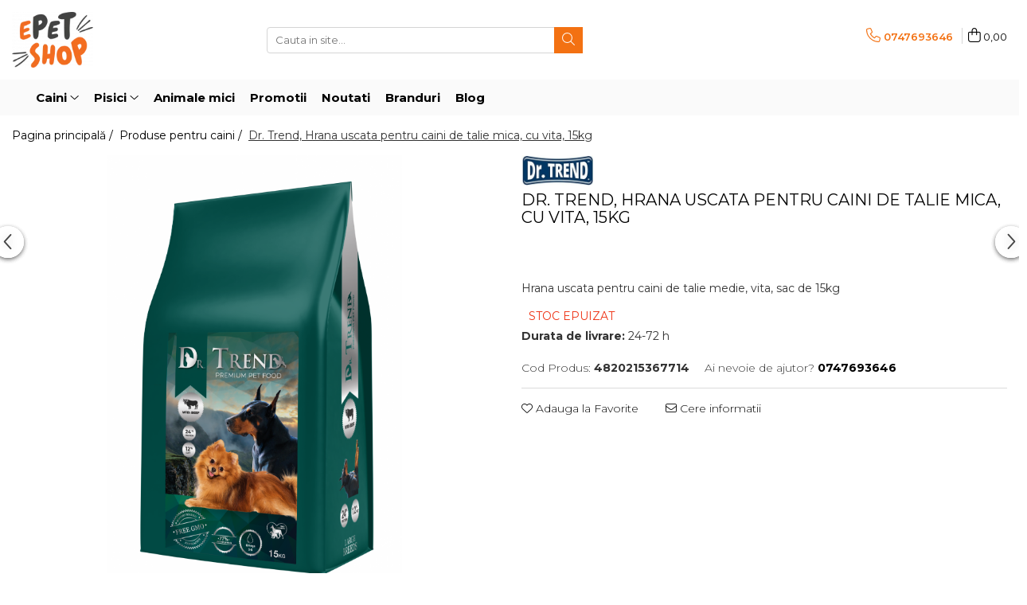

--- FILE ---
content_type: text/html; charset=UTF-8
request_url: https://www.epetshop.ro/produse-caini/dr-trend-hrana-uscata-pentru-caini-de-talie-mica-cu-vita-15kg.html
body_size: 39555
content:
<!DOCTYPE html>

<html lang="ro-ro">

	<head>
		<meta charset="UTF-8">

		<script src="https://gomagcdn.ro/themes/fashion/js/lazysizes.min.js?v=10221307-4.243" async=""></script>

		<script>
			function g_js(callbk){typeof callbk === 'function' ? window.addEventListener("DOMContentLoaded", callbk, false) : false;}
		</script>

					<link rel="icon" sizes="48x48" href="https://gomagcdn.ro/domains2/epetshop.ro/files/favicon/favicon6836.png">
			<link rel="apple-touch-icon" sizes="180x180" href="https://gomagcdn.ro/domains2/epetshop.ro/files/favicon/favicon6836.png">
		
		<style>
			/*body.loading{overflow:hidden;}
			body.loading #wrapper{opacity: 0;visibility: hidden;}
			body #wrapper{opacity: 1;visibility: visible;transition:all .1s ease-out;}*/

			.main-header .main-menu{min-height:43px;}
			.-g-hide{visibility:hidden;opacity:0;}

					</style>
		
		<link rel="preconnect" href="https://gomagcdn.ro"><link rel="dns-prefetch" href="https://fonts.googleapis.com" /><link rel="dns-prefetch" href="https://fonts.gstatic.com" /><link rel="dns-prefetch" href="https://connect.facebook.net" /><link rel="dns-prefetch" href="https://www.facebook.com" /><link rel="dns-prefetch" href="https://www.googletagmanager.com" />

					<link rel="preload" as="image" href="https://gomagcdn.ro/domains2/epetshop.ro/files/product/large/dr-trend-hrana-uscata-pentru-caini-de-talie-mica-cu-vita-15kg-084282.webp"   >
		
		<link rel="preload" href="https://gomagcdn.ro/themes/fashion/js/plugins.js?v=10221307-4.243" as="script">

		
					<link rel="preload" href="https://www.epetshop.ro/theme/default.js?v=41702619848" as="script">
				
		<link rel="preload" href="https://gomagcdn.ro/themes/fashion/js/dev.js?v=10221307-4.243" as="script">

		
					<link rel="stylesheet" href="https://gomagcdn.ro/themes/fashion/css/main-min.css?v=10221307-4.243-1" data-values='{"blockScripts": "1"}'>
		
					<link rel="stylesheet" href="https://www.epetshop.ro/theme/default.css?v=41702619848">
		
						<link rel="stylesheet" href="https://gomagcdn.ro/themes/fashion/css/dev-style.css?v=10221307-4.243-1">
		
		
		
		<link rel="alternate" hreflang="x-default" href="https://www.epetshop.ro/produse-caini/dr-trend-hrana-uscata-pentru-caini-de-talie-mica-cu-vita-15kg.html">
									<!-- Global site tag (gtag.js) - Google Ads: 10779747922 -->
<script async src="https://www.googletagmanager.com/gtag/js?id=AW-10779747922"></script>
<script>
  window.dataLayer = window.dataLayer || [];
  function gtag(){dataLayer.push(arguments);}
  gtag('js', new Date());

  gtag('config', 'AW-10779747922');
</script>
<!-- Global site tag (gtag.js) - Google Ads: 10779747922 -->
<script async src="https://www.googletagmanager.com/gtag/js?id=AW-10779747922"></script>
<script>
  window.dataLayer = window.dataLayer || [];
  function gtag(){dataLayer.push(arguments);}
  gtag('js', new Date());

  gtag('config', 'AW-10779747922');
</script><script>(function(w,d,s,l,i){w[l]=w[l]||[];w[l].push({'gtm.start':
new Date().getTime(),event:'gtm.js'});var f=d.getElementsByTagName(s)[0],
j=d.createElement(s),dl=l!='dataLayer'?'&l='+l:'';j.async=true;j.src=
'https://www.googletagmanager.com/gtm.js?id='+i+dl;f.parentNode.insertBefore(j,f);
})(window,document,'script','dataLayer','GTM-NSTQHPW');</script>					
		<meta name="expires" content="never">
		<meta name="revisit-after" content="1 days">
					<meta name="author" content="Gomag">
				<title>Hrana uscata cu vita pentru caini de talie mica-Dr.Trend | ePetShop</title>


					<meta name="robots" content="index,follow" />
						
		<meta name="description" content="Cumpara hrana uscata pentru caini de la ePetShop si bucura-te de livrare rapida, transport gratuit la comenzile peste 180 lei si raport calitate-pret excelent.">
		<meta class="viewport" name="viewport" content="width=device-width, initial-scale=1.0, user-scalable=no">
							<meta property="og:description" content="Hrana uscata pentru caini de talie medie, vita, sac de 15kg"/>
							<meta property="og:image" content="https://gomagcdn.ro/domains2/epetshop.ro/files/product/large/dr-trend-hrana-uscata-pentru-caini-de-talie-mica-cu-vita-15kg-084282.webp"/>
															<link rel="canonical" href="https://www.epetshop.ro/produse-caini/dr-trend-hrana-uscata-pentru-caini-de-talie-mica-cu-vita-15kg.html" />
			<meta property="og:url" content="https://www.epetshop.ro/produse-caini/dr-trend-hrana-uscata-pentru-caini-de-talie-mica-cu-vita-15kg.html"/>
						
		<meta name="distribution" content="Global">
		<meta name="owner" content="www.epetshop.ro">
		<meta name="publisher" content="www.epetshop.ro">
		<meta name="rating" content="General">
		<meta name="copyright" content="Copyright www.epetshop.ro 2026. All rights reserved">
		<link rel="search" href="https://www.epetshop.ro/opensearch.ro.xml" type="application/opensearchdescription+xml" title="Cautare"/>

		
							<script src="https://gomagcdn.ro/themes/fashion/js/jquery-2.1.4.min.js"></script>
			<script defer src="https://gomagcdn.ro/themes/fashion/js/jquery.autocomplete.js?v=20181023"></script>
			<script src="https://gomagcdn.ro/themes/fashion/js/gomag.config.js?v=10221307-4.243"></script>
			<script src="https://gomagcdn.ro/themes/fashion/js/gomag.js?v=10221307-4.243"></script>
		
													<script>
	var items = [];

	items.push(
		{
			id		:'4820215367714',
			name	:'Dr. Trend, Hrana uscata pentru caini de talie mica, cu vita, 15kg',
			brand	:'Dr. Trend',
			category:'Produse pentru caini',
			price	:289.0000,
			google_business_vertical: 'retail'
		}
	);

	gtag('event', 'view_item', {
		items: [items],
		currency: "Lei",
		value: "289.0000",
		send_to: 'AW-10779747922'
	});
		gtag('event', 'page_view', {
		send_to: 'AW-10779747922',
		value: 289.0000,
		items: [{
			id: '4820215367714',
			google_business_vertical: 'retail'
		}]
		});
	</script><script>	
	$(document).ready(function(){
		
		$(document).on('click', $GomagConfig.cartSummaryItemRemoveButton, function() {
			var productId = $(this).attr("data-product");
			var productSku = $(this).attr("data-productsku");
			var productPrice = $(this).attr("data-productprice");
			var productQty = $(this).attr("data-qty");
			
			gtag('event', 'remove_from_cart', {
					send_to	: 'AW-10779747922',
					value	: parseFloat(productQty) * parseFloat(productPrice),
					items:[{
						id		: productSku,
						quantity: productQty,
						price	: productPrice		 
				}]
			})
			
		})
	
		$(document).on('click', $GomagConfig.checkoutItemRemoveButton, function() {
			
			var itemKey = $(this).attr('id').replace('__checkoutItemRemove','');
			var productId = $(this).data("product");
			var productSku = $(this).attr("productsku");
			var productPrice = $(this).attr("productprice");
			var productQty = $('#quantityToAdd_'+itemKey).val();
			
			gtag('event', 'remove_from_cart', {
				send_to	: 'AW-10779747922',
				value	: parseFloat(productQty) * parseFloat(productPrice),
				items	:[{
					id		: productSku,
					quantity: productQty,
					price	: productPrice
				}]
			})
			
		})
	});		
	
</script>
<!-- Global site tag (gtag.js) - Google Analytics -->
<script async src="https://www.googletagmanager.com/gtag/js?id=G-7L0HTYP7MV"></script>
	<script>
 window.dataLayer = window.dataLayer || [];
  function gtag(){dataLayer.push(arguments);}
    var cookieValue = '';
  var name = 'g_c_consent' + "=";
  var decodedCookie = decodeURIComponent(document.cookie);
  var ca = decodedCookie.split(';');
  for(var i = 0; i <ca.length; i++) {
	var c = ca[i];
	while (c.charAt(0) == ' ') {
	  c = c.substring(1);
	}
	if (c.indexOf(name) == 0) {
	  cookieValue = c.substring(name.length, c.length);
	}
  }



if(cookieValue == ''){
	gtag('consent', 'default', {
	  'ad_storage': 'granted',
	  'ad_user_data': 'granted',
	  'ad_personalization': 'granted',
	  'analytics_storage': 'granted',
	  'personalization_storage': 'granted',
	  'functionality_storage': 'granted',
	  'security_storage': 'granted'
	});
	} else if(cookieValue != '-1'){


			gtag('consent', 'default', {
			'ad_storage': 'granted',
			'ad_user_data': 'granted',
			'ad_personalization': 'granted',
			'analytics_storage': 'granted',
			'personalization_storage': 'granted',
			'functionality_storage': 'granted',
			'security_storage': 'granted'
		});
	} else {
	 gtag('consent', 'default', {
		  'ad_storage': 'denied',
		  'ad_user_data': 'denied',
		  'ad_personalization': 'denied',
		  'analytics_storage': 'denied',
			'personalization_storage': 'denied',
			'functionality_storage': 'denied',
			'security_storage': 'denied'
		});

		 }
</script>
<script>

	
  gtag('js', new Date());

 
$.Gomag.bind('Cookie/Policy/Consent/Denied', function(){
	gtag('consent', 'update', {
		  'ad_storage': 'denied',
		  'ad_user_data': 'denied',
		  'ad_personalization': 'denied',
		  'analytics_storage': 'denied',
			'personalization_storage': 'denied',
			'functionality_storage': 'denied',
			'security_storage': 'denied'
		});
		})
$.Gomag.bind('Cookie/Policy/Consent/Granted', function(){
	gtag('consent', 'update', {
		  'ad_storage': 'granted',
		  'ad_user_data': 'granted',
		  'ad_personalization': 'granted',
		  'analytics_storage': 'granted',
			'personalization_storage': 'granted',
			'functionality_storage': 'granted',
			'security_storage': 'granted'
		});
		})
  gtag('config', 'G-7L0HTYP7MV', {allow_enhanced_conversions: true });
</script>
<script>
	function gaBuildProductVariant(product)
	{
		let _return = '';
		if(product.version != undefined)
		{
			$.each(product.version, function(i, a){
				_return += (_return == '' ? '' : ', ')+a.value;
			})
		}
		return _return;
	}

</script>
<script>
	$.Gomag.bind('Product/Add/To/Cart/After/Listing', function gaProductAddToCartLV4(event, data) {
		if(data.product !== undefined) {
			var gaProduct = false;
			if(typeof(gaProducts) != 'undefined' && gaProducts[data.product.id] != undefined)
			{
				gaProduct = gaProducts[data.product.id];

			}

			if(gaProduct == false)
			{
				gaProduct = {};
				gaProduct.item_id = data.product.id;
				gaProduct.currency = data.product.currency ? (String(data.product.currency).toLowerCase() == 'lei' ? 'RON' : data.product.currency) : 'RON';
				gaProduct.item_name =  data.product.sku ;
				gaProduct.item_variant= gaBuildProductVariant(data.product);
				gaProduct.item_brand = data.product.brand;
				gaProduct.item_category = data.product.category;

			}

			gaProduct.price = parseFloat(data.product.price).toFixed(2);
			gaProduct.quantity = data.product.productQuantity;
			gtag("event", "add_to_cart", {
				currency: gaProduct.currency,
				value: parseFloat(gaProduct.price) * parseFloat(gaProduct.quantity),
				items: [
					gaProduct
				]
			});

		}
	})
	$.Gomag.bind('Product/Add/To/Cart/After/Details', function gaProductAddToCartDV4(event, data){

		if(data.product !== undefined){

			var gaProduct = false;
			if(
				typeof(gaProducts) != 'undefined'
				&&
				gaProducts[data.product.id] != undefined
			)
			{
				var gaProduct = gaProducts[data.product.id];
			}

			if(gaProduct == false)
			{
				gaProduct = {};
				gaProduct.item_id = data.product.id;
				gaProduct.currency = data.product.currency ? (String(data.product.currency).toLowerCase() == 'lei' ? 'RON' : data.product.currency) : 'RON';
				gaProduct.item_name =  data.product.sku ;
				gaProduct.item_variant= gaBuildProductVariant(data.product);
				gaProduct.item_brand = data.product.brand;
				gaProduct.item_category = data.product.category;

			}

			gaProduct.price = parseFloat(data.product.price).toFixed(2);
			gaProduct.quantity = data.product.productQuantity;


			gtag("event", "add_to_cart", {
			  currency: gaProduct.currency,
			  value: parseFloat(gaProduct.price) * parseFloat(gaProduct.quantity),
			  items: [
				gaProduct
			  ]
			});
        }

	})
	 $.Gomag.bind('Product/Remove/From/Cart', function gaProductRemovedFromCartV4(event, data){
		var envData = $.Gomag.getEnvData();
		var products = envData.products;

		if(data.data.product !== undefined && products[data.data.product] !== undefined){


			var dataProduct = products[data.data.product];


			gaProduct = {};
			gaProduct.item_id = dataProduct.id;

			gaProduct.item_name =   dataProduct.sku ;
			gaProduct.currency = dataProduct.currency ? (String(dataProduct.currency).toLowerCase() == 'lei' ? 'RON' : dataProduct.currency) : 'RON';
			gaProduct.item_category = dataProduct.category;
			gaProduct.item_brand = dataProduct.brand;
			gaProduct.price = parseFloat(dataProduct.price).toFixed(2);
			gaProduct.quantity = data.data.quantity;
			gaProduct.item_variant= gaBuildProductVariant(dataProduct);
			gtag("event", "remove_from_cart", {
			  currency: gaProduct.currency,
			  value: parseFloat(gaProduct.price) * parseFloat(gaProduct.quantity),
			  items: [
				gaProduct
			  ]
			});
        }

	});

	 $.Gomag.bind('Cart/Quantity/Update', function gaCartQuantityUpdateV4(event, data){
		var envData = $.Gomag.getEnvData();
		var products = envData.products;
		if(!data.data.finalQuantity || !data.data.initialQuantity)
		{
			return false;
		}
		var dataProduct = products[data.data.product];
		if(dataProduct == undefined)
		{
			return false;
		}

		gaProduct = {};
		gaProduct.item_id = dataProduct.id;
		gaProduct.currency = dataProduct.currency ? (String(dataProduct.currency).toLowerCase() == 'lei' ? 'RON' : dataProduct.currency) : 'RON';
		gaProduct.item_name =  dataProduct.sku ;

		gaProduct.item_category = dataProduct.category;
		gaProduct.item_brand = dataProduct.brand;
		gaProduct.price = parseFloat(dataProduct.price).toFixed(2);
		gaProduct.item_variant= gaBuildProductVariant(dataProduct);
		if(parseFloat(data.data.initialQuantity) < parseFloat(data.data.finalQuantity))
		{
			var quantity = parseFloat(data.data.finalQuantity) - parseFloat(data.data.initialQuantity);
			gaProduct.quantity = quantity;

			gtag("event", "add_to_cart", {
			  currency: gaProduct.currency,
			  value: parseFloat(gaProduct.price) * parseFloat(gaProduct.quantity),
			  items: [
				gaProduct
			  ]
			});
		}
		else if(parseFloat(data.data.initialQuantity) > parseFloat(data.data.finalQuantity))
		{
			var quantity = parseFloat(data.data.initialQuantity) - parseFloat(data.data.finalQuantity);
			gaProduct.quantity = quantity;
			gtag("event", "remove_from_cart", {
			  currency: gaProduct.currency,
			  value: parseFloat(gaProduct.price) * parseFloat(gaProduct.quantity),
			  items: [
				gaProduct
			  ]
			});
		}

	});

</script>
<!-- Global site tag (gtag.js) - Google Analytics -->
	<script>
		$.Gomag.bind('Page/Load', function(){
			gtag('config', 'G-8HX0VXS6KC', {allow_enhanced_conversions: true, groups: 'gomag'  });
		})
	</script>
<script>
function gaCGBuildProductVariant(product)
	{
		let _return = '';
		if(product.version != undefined)
		{
			$.each(product.version, function(i, a){
				_return += (_return == '' ? '' : ', ')+a.value;
			})
		}
		return _return;
	}

</script>

<script>
	$.Gomag.bind('Product/Add/To/Cart/After/Listing', function gaProductAddToCartLGCV4(event, data){
		if(data.product !== undefined){

			var gaProduct = false;
			if(typeof(gaProducts) != 'undefined' && gaProducts[data.product.id] != undefined)
			{
				gaProduct = gaProducts[data.product.id];

			}

			if(gaProduct == false)
			{
				gaProduct = {};
				gaProduct.item_id = data.product.id;
				gaProduct.currency = data.product.currency ? data.product.currency : 'RON';
				gaProduct.item_name = data.product.sku;
				gaProduct.item_variant= gaCGBuildProductVariant(data.product);
				gaProduct.item_brand = data.product.brand;
				gaProduct.item_category = data.product.category;

			}

			gaProduct.price = parseFloat(data.product.price).toFixed(2);
			gaProduct.quantity = data.product.productQuantity;

			gtag("event", "add_to_cart", {
				send_to: 'gomag',
				currency: gaProduct.currency,
				value: parseFloat(gaProduct.price) * parseFloat(gaProduct.quantity),
				items: [
					gaProduct
				]
			});

        }
	})
	$.Gomag.bind('Product/Add/To/Cart/After/Details', function gaProductAddToCartDGCV4(event, data){

		if(data.product !== undefined){

			var gaProduct = false;
			if(
				typeof(gaProducts) != 'undefined'
				&&
				gaProducts[data.product.id] != undefined
			)
			{
				var gaProduct = gaProducts[data.product.id];
			}

			if(gaProduct == false)
			{
				gaProduct = {};
				gaProduct.item_id = data.product.id;
				gaProduct.currency = data.product.currency ? data.product.currency : 'RON';
				gaProduct.item_name =data.product.sku;

				gaProduct.item_variant= gaCGBuildProductVariant(data.product);
				gaProduct.item_brand = data.product.brand;
				gaProduct.item_category = data.product.category;

			}

			gaProduct.price = parseFloat(data.product.price).toFixed(2);
			gaProduct.quantity = data.product.productQuantity;




			gtag("event", "add_to_cart", {
				send_to: 'gomag',
				currency: gaProduct.currency,
				value: parseFloat(gaProduct.price) * parseFloat(gaProduct.quantity),
				items: [
					gaProduct
				]
			});
        }

	})
	 $.Gomag.bind('Product/Remove/From/Cart', function gaProductRemovedFromCartGCV4(event, data){
		var envData = $.Gomag.getEnvData();
		var products = envData.products;

		if(data.data.product !== undefined && products[data.data.product] !== undefined){


			var dataProduct = products[data.data.product];


			gaProduct = {};
			gaProduct.item_id = dataProduct.id;

			gaProduct.item_name = dataProduct.sku;
			gaProduct.currency = dataProduct.currency;
			gaProduct.item_category = dataProduct.category;
			gaProduct.item_brand = dataProduct.brand;
			gaProduct.price = parseFloat(dataProduct.price).toFixed(2);
			gaProduct.item_variant= gaCGBuildProductVariant(dataProduct);
			gaProduct.quantity = data.data.quantity;
			gtag("event", "remove_from_cart", {
				send_to: 'gomag',
			  currency: gaProduct.currency,
			  value: parseFloat(gaProduct.price) * parseFloat(gaProduct.quantity),
			  items: [
				gaProduct
			  ]
			});
        }

	});

	 $.Gomag.bind('Cart/Quantity/Update', function gaCartQuantityUpdateV4(event, data){
		var envData = $.Gomag.getEnvData();
		var products = envData.products;
		if(!data.data.finalQuantity || !data.data.initialQuantity)
		{
			return false;
		}
		var dataProduct = products[data.data.product];
		if(dataProduct == undefined)
		{
			return false;
		}

		gaProduct = {};
		gaProduct.item_id = dataProduct.id;
		gaProduct.currency = dataProduct.currency ? dataProduct.currency : 'RON';
		gaProduct.item_name = dataProduct.sku;
		gaProduct.item_variant= gaCGBuildProductVariant(dataProduct);
		gaProduct.item_category = dataProduct.category;
		gaProduct.item_brand = dataProduct.brand;
		gaProduct.price = parseFloat(dataProduct.price).toFixed(2);

		if(parseFloat(data.data.initialQuantity) < parseFloat(data.data.finalQuantity))
		{
			var quantity = parseFloat(data.data.finalQuantity) - parseFloat(data.data.initialQuantity);
			gaProduct.quantity = quantity;

			gtag("event", "add_to_cart", {
				send_to: 'gomag',
				currency: gaProduct.currency,
				value: parseFloat(gaProduct.price) * parseFloat(gaProduct.quantity),
				items: [
					gaProduct
				]
			});
		}
		else if(parseFloat(data.data.initialQuantity) > parseFloat(data.data.finalQuantity))
		{
			var quantity = parseFloat(data.data.initialQuantity) - parseFloat(data.data.finalQuantity);
			gaProduct.quantity = quantity;
			gtag("event", "remove_from_cart", {
				send_to: 'gomag',
			  currency: gaProduct.currency,
			  value: parseFloat(gaProduct.price) * parseFloat(gaProduct.quantity),
			  items: [
				gaProduct
			  ]
			});
		}

	});

</script>
<script>
gtag('config', 'AW-16666644788');
</script><script>
	$.Gomag.bind('Product/Add/To/Cart/After/Listing', function(event, data){
		if(data.product !== undefined){
			gtag('event', 'add_to_cart', {
				send_to	: 'AW-16666644788',
				value	: parseFloat(data.product.productQuantity) * parseFloat(data.product.price),
				items	:[{
					id		: data.product.id,
					name	: data.product.name,
					brand	: data.product.brand,
					category: data.product.category,
					quantity: data.product.productQuantity,
					price	: parseFloat(data.product.price).toFixed(2)
				 
			}]
		   })
        }
	})
	$.Gomag.bind('Product/Add/To/Cart/After/Details', function(event, data){
		
		if(data.product !== undefined){
			gtag('event', 'add_to_cart', {
				send_to: 'AW-16666644788',
				value: parseFloat(data.product.productQuantity) * parseFloat(data.product.price),
				items: [{
					id: data.product.id,
					name		: data.product.name,
					brand		: data.product.brand,
					category	: data.product.category,
					quantity	: data.product.productQuantity,
					price		: parseFloat(data.product.price).toFixed(2)
				}]	
			})
		}
	})
   
</script><meta name="google-site-verification" content="1XXZpJ6ti-06yAl9-bN9vYDCXMIb9yNucTbJMSoPXPI" /><script>
	$.Gomag.bind('Product/Add/To/Cart/After/Listing', function(event, data){
		if(data.product !== undefined){
			gtag('event', 'add_to_cart', {
				send_to	: 'AW-10779747922',
				value	: parseFloat(data.product.productQuantity) * parseFloat(data.product.price),
				items	:[{
					id		: data.product.sku,
					name	: data.product.name,
					brand	: data.product.brand,
					category: data.product.category,
					quantity: data.product.productQuantity,
					price	: data.product.price
				 
			}]
		   })
        }
	})
	$.Gomag.bind('Product/Add/To/Cart/After/Details', function(event, data){
		
		if(data.product !== undefined){
			gtag('event', 'add_to_cart', {
				send_to: 'AW-10779747922',
				value: parseFloat(data.product.productQuantity) * parseFloat(data.product.price),
				items: [{
					id: data.product.sku,
					name		: data.product.name,
					brand		: data.product.brand,
					category	: data.product.category,
					quantity	: data.product.productQuantity,
					price		: data.product.price
				}]	
			})
		}
	})
   
</script><meta name="google-site-verification" content="ZW2JQ1o-_gY1Gl31Sjyd3s7eqGn-RyGv5061V4T8n_g" />					
		
	</head>

	<body class="" style="background: url(https://gomagcdn.ro/domains2/epetshop.ro/files/background/fundal5845.png) top center repeat;">

		<script >
			function _addCss(url, attribute, value, loaded){
				var _s = document.createElement('link');
				_s.rel = 'stylesheet';
				_s.href = url;
				_s.type = 'text/css';
				if(attribute)
				{
					_s.setAttribute(attribute, value)
				}
				if(loaded){
					_s.onload = function(){
						var dom = document.getElementsByTagName('body')[0];
						//dom.classList.remove('loading');
					}
				}
				var _st = document.getElementsByTagName('link')[0];
				_st.parentNode.insertBefore(_s, _st);
			}
			//_addCss('https://fonts.googleapis.com/css2?family=Open+Sans:ital,wght@0,300;0,400;0,600;0,700;1,300;1,400&display=swap');
			_addCss('https://gomagcdn.ro/themes/_fonts/Open-Sans.css');

		</script>
		<script>
				/*setTimeout(
				  function()
				  {
				   document.getElementsByTagName('body')[0].classList.remove('loading');
				  }, 1000);*/
		</script>
									<noscript><iframe src="https://www.googletagmanager.com/ns.html?id=GTM-NSTQHPW"
height="0" width="0" style="display:none;visibility:hidden"></iframe></noscript>					
					<div id="fb-root"></div>
						<script >
			window.fbAsyncInit = function() {
			FB.init({
			appId : '913432752937965',
			autoLogAppEvents : true,
			xfbml : true,
			version : 'v12.0'
			});
			};
			</script>
			<script async defer crossorigin="anonymous" src="https://connect.facebook.net/ro_RO/sdk.js"></script>
					
		<div id="wrapper">
			<!-- BLOCK:0cc7d1e9aa1736b8db5678d09eb77c64 start -->
<div id="_cartSummary" class="hide"></div>

<script >
	$(document).ready(function() {

		$(document).on('keypress', '.-g-input-loader', function(){
			$(this).addClass('-g-input-loading');
		})

		$.Gomag.bind('Product/Add/To/Cart/After', function(eventResponse, properties)
		{
									var data = JSON.parse(properties.data);
			$('.q-cart').html(data.quantity);
			if(parseFloat(data.quantity) > 0)
			{
				$('.q-cart').removeClass('hide');
			}
			else
			{
				$('.q-cart').addClass('hide');
			}
			$('.cartPrice').html(data.subtotal + ' ' + data.currency);
			$('.cartProductCount').html(data.quantity);


		})
		$('#_cartSummary').on('updateCart', function(event, cart) {
			var t = $(this);

			$.get('https://www.epetshop.ro/cart-update', {
				cart: cart
			}, function(data) {

				$('.q-cart').html(data.quantity);
				if(parseFloat(data.quantity) > 0)
				{
					$('.q-cart').removeClass('hide');
				}
				else
				{
					$('.q-cart').addClass('hide');
				}
				$('.cartPrice').html(data.subtotal + ' ' + data.currency);
				$('.cartProductCount').html(data.quantity);
			}, 'json');
			window.ga = window.ga || function() {
				(ga.q = ga.q || []).push(arguments)
			};
			ga('send', 'event', 'Buton', 'Click', 'Adauga_Cos');
		});

		if(window.gtag_report_conversion) {
			$(document).on("click", 'li.phone-m', function() {
				var phoneNo = $('li.phone-m').children( "a").attr('href');
				gtag_report_conversion(phoneNo);
			});

		}

	});
</script>



<header class="main-header container-bg clearfix" data-block="headerBlock">
	<div class="discount-tape container-h full -g-hide" id="_gomagHellobar"></div>

		
	<div class="top-head-bg container-h full">

		<div class="top-head container-h">
			<div class="row">
				<div class="col-md-3 col-sm-3 col-xs-5 logo-h">
					
	<a href="https://www.epetshop.ro" id="logo" data-pageId="2">
		<img src="https://gomagcdn.ro/domains2/epetshop.ro/files/company/logo-epet-7630197982.png" fetchpriority="high" class="img-responsive" alt="Pentru lăbuțe fericite!" title="Pentru lăbuțe fericite!" width="200" height="50" style="width:auto;">
	</a>
				</div>
				<div class="col-md-4 col-sm-4 col-xs-7 main search-form-box">
					
<form name="search-form" class="search-form" action="https://www.epetshop.ro/produse" id="_searchFormMainHeader">

	<input id="_autocompleteSearchMainHeader" name="c" class="input-placeholder -g-input-loader" type="text" placeholder="Cauta in site..." aria-label="Search"  value="">
	<button id="_doSearch" class="search-button" aria-hidden="true">
		<i class="fa fa-search" aria-hidden="true"></i>
	</button>

				<script >
			$(document).ready(function() {

				$('#_autocompleteSearchMainHeader').autocomplete({
					serviceUrl: 'https://www.epetshop.ro/autocomplete',
					minChars: 2,
					deferRequestBy: 700,
					appendTo: '#_searchFormMainHeader',
					width: parseInt($('#_doSearch').offset().left) - parseInt($('#_autocompleteSearchMainHeader').offset().left),
					formatResult: function(suggestion, currentValue) {
						return suggestion.value;
					},
					onSelect: function(suggestion) {
						$(this).val(suggestion.data);
					},
					onSearchComplete: function(suggestion) {
						$(this).removeClass('-g-input-loading');
					}
				});
				$(document).on('click', '#_doSearch', function(e){
					e.preventDefault();
					if($('#_autocompleteSearchMainHeader').val() != '')
					{
						$('#_searchFormMainHeader').submit();
					}
				})
			});
		</script>
	

</form>
				</div>
				<div class="col-md-5 col-sm-5 acount-section">
					
<ul>
	<li class="search-m hide">
		<a href="#" class="-g-no-url" aria-label="Cauta in site..." data-pageId="">
			<i class="fa fa-search search-open" aria-hidden="true"></i>
			<i style="display:none" class="fa fa-times search-close" aria-hidden="true"></i>
		</a>
	</li>
	<li class="-g-user-icon -g-user-icon-empty">
			
	</li>
	
				<li class="contact-header">
			<a href="tel:0747693646" aria-label="Contacteaza-ne" data-pageId="3">
				<i class="fa fa-phone" aria-hidden="true"></i>
								<span>0747693646</span>
			</a>
		</li>
			<li class="wishlist-header hide">
		<a href="https://www.epetshop.ro/wishlist" aria-label="Wishlist" data-pageId="28">
			<span class="-g-wishlist-product-count -g-hide"></span>
			<i class="fa fa-heart-o" aria-hidden="true"></i>
			<span class="">Favorite</span>
		</a>
	</li>
	<li class="cart-header-btn cart">
		<a class="cart-drop _showCartHeader" href="https://www.epetshop.ro/cos-de-cumparaturi" aria-label="Cos de cumparaturi">
			<span class="q-cart hide">0</span>
			<i class="fa fa-shopping-bag" aria-hidden="true"></i>
			<span class="count cartPrice">0,00
				
			</span>
		</a>
					<div class="cart-dd  _cartShow cart-closed"></div>
			</li>

	</ul>

	<script>
		$(document).ready(function() {
			//Cart
							$('.cart').mouseenter(function() {
					$.Gomag.showCartSummary('div._cartShow');
				}).mouseleave(function() {
					$.Gomag.hideCartSummary('div._cartShow');
					$('div._cartShow').removeClass('cart-open');
				});
						$(document).on('click', '.dropdown-toggle', function() {
				window.location = $(this).attr('href');
			})
		})
	</script>

				</div>
			</div>
		</div>
	</div>


<div id="navigation">
	<nav id="main-menu" class="main-menu container-h full clearfix">
		<a href="#" class="menu-trg -g-no-url" title="Produse">
			<span>&nbsp;</span>
		</a>
		
<div class="container-h nav-menu-hh clearfix">

	<!-- BASE MENU -->
	<ul class="
			nav-menu base-menu container-h
			
			
		">

		

			
		<li class="menu-drop __GomagMM ">
							<a
					href="https://www.epetshop.ro/produse-caini"
					class="  "
					rel="  "
					
					title="Caini"
					data-Gomag=''
					data-block-name="mainMenuD0"
					data-pageId= "2"
					data-block="mainMenuD">
											<span class="list">Caini</span>
						<i class="fa fa-angle-down"></i>
				</a>

									<div class="menu-dd">
										<ul class="drop-list clearfix w100">
																																						<li class="fl">
										<div class="col">
											<p class="title">
												<a
												href="https://www.epetshop.ro/hrana-uscata-pentru-caini"
												class="title    "
												rel="  "
												
												title="Hrana uscata"
												data-Gomag=''
												data-block-name="mainMenuD1"
												data-block="mainMenuD"
												data-pageId= "5"
												>
																										Hrana uscata
												</a>
											</p>
																						
										</div>
									</li>
																																<li class="fl">
										<div class="col">
											<p class="title">
												<a
												href="https://www.epetshop.ro/hrana-umeda-pentru-caini"
												class="title    "
												rel="  "
												
												title="Hrana umeda"
												data-Gomag=''
												data-block-name="mainMenuD1"
												data-block="mainMenuD"
												data-pageId= "6"
												>
																										Hrana umeda
												</a>
											</p>
																						
										</div>
									</li>
																																<li class="fl">
										<div class="col">
											<p class="title">
												<a
												href="https://www.epetshop.ro/recompense"
												class="title    "
												rel="  "
												
												title="Recompense"
												data-Gomag=''
												data-block-name="mainMenuD1"
												data-block="mainMenuD"
												data-pageId= "7"
												>
																										Recompense
												</a>
											</p>
																						
										</div>
									</li>
																																<li class="fl">
										<div class="col">
											<p class="title">
												<a
												href="https://www.epetshop.ro/accesorii"
												class="title    "
												rel="  "
												
												title="Accesorii"
												data-Gomag=''
												data-block-name="mainMenuD1"
												data-block="mainMenuD"
												data-pageId= "80"
												>
																										Accesorii
												</a>
											</p>
																																															<a
														href="https://www.epetshop.ro/lese-si-zgarzi"
														rel="  "
														
														title="Lese si zgarzi"
														class="    "
														data-Gomag=''
														data-block-name="mainMenuD2"
														data-block="mainMenuD"
														data-pageId="8"
													>
																												<i class="fa fa-angle-right"></i>
														<span>Lese si zgarzi</span>
													</a>
																									<a
														href="https://www.epetshop.ro/jucarii-caini"
														rel="  "
														
														title="Jucarii caini"
														class="    "
														data-Gomag=''
														data-block-name="mainMenuD2"
														data-block="mainMenuD"
														data-pageId="8"
													>
																												<i class="fa fa-angle-right"></i>
														<span>Jucarii caini</span>
													</a>
																									<a
														href="https://www.epetshop.ro/castroane-si-boluri-40"
														rel="  "
														
														title="Castroane si boluri"
														class="    "
														data-Gomag=''
														data-block-name="mainMenuD2"
														data-block="mainMenuD"
														data-pageId="8"
													>
																												<i class="fa fa-angle-right"></i>
														<span>Castroane si boluri</span>
													</a>
																							
										</div>
									</li>
																													</ul>
																	</div>
									
		</li>
		
		<li class="menu-drop __GomagMM ">
							<a
					href="https://www.epetshop.ro/produse-pisici"
					class="  "
					rel="  "
					
					title="Pisici"
					data-Gomag=''
					data-block-name="mainMenuD0"
					data-pageId= "3"
					data-block="mainMenuD">
											<span class="list">Pisici</span>
						<i class="fa fa-angle-down"></i>
				</a>

									<div class="menu-dd">
										<ul class="drop-list clearfix w100">
																																						<li class="fl">
										<div class="col">
											<p class="title">
												<a
												href="https://www.epetshop.ro/hrana-uscata-pentru-pisici"
												class="title    "
												rel="  "
												
												title="Hrana uscata"
												data-Gomag=''
												data-block-name="mainMenuD1"
												data-block="mainMenuD"
												data-pageId= "9"
												>
																										Hrana uscata
												</a>
											</p>
																						
										</div>
									</li>
																																<li class="fl">
										<div class="col">
											<p class="title">
												<a
												href="https://www.epetshop.ro/hrana-umeda-pentru-pisici"
												class="title    "
												rel="  "
												
												title="Hrana umeda"
												data-Gomag=''
												data-block-name="mainMenuD1"
												data-block="mainMenuD"
												data-pageId= "10"
												>
																										Hrana umeda
												</a>
											</p>
																						
										</div>
									</li>
																																<li class="fl">
										<div class="col">
											<p class="title">
												<a
												href="https://www.epetshop.ro/recompense-pisici"
												class="title    "
												rel="  "
												
												title="Recompense"
												data-Gomag=''
												data-block-name="mainMenuD1"
												data-block="mainMenuD"
												data-pageId= "11"
												>
																										Recompense
												</a>
											</p>
																						
										</div>
									</li>
																																<li class="fl">
										<div class="col">
											<p class="title">
												<a
												href="https://www.epetshop.ro/asternut-igienic"
												class="title    "
												rel="  "
												
												title="Asternut igienic"
												data-Gomag=''
												data-block-name="mainMenuD1"
												data-block="mainMenuD"
												data-pageId= "13"
												>
																										Asternut igienic
												</a>
											</p>
																						
										</div>
									</li>
																																<li class="fl">
										<div class="col">
											<p class="title">
												<a
												href="https://www.epetshop.ro/accesorii-12"
												class="title    "
												rel="  "
												
												title="Accesorii"
												data-Gomag=''
												data-block-name="mainMenuD1"
												data-block="mainMenuD"
												data-pageId= "80"
												>
																										Accesorii
												</a>
											</p>
																																															<a
														href="https://www.epetshop.ro/ansambluri-de-joaca-sisaluri"
														rel="  "
														
														title="Ansambluri de joaca, sisaluri"
														class="    "
														data-Gomag=''
														data-block-name="mainMenuD2"
														data-block="mainMenuD"
														data-pageId="12"
													>
																												<i class="fa fa-angle-right"></i>
														<span>Ansambluri de joaca, sisaluri</span>
													</a>
																									<a
														href="https://www.epetshop.ro/castroane-si-boluri"
														rel="  "
														
														title="Castroane si boluri"
														class="    "
														data-Gomag=''
														data-block-name="mainMenuD2"
														data-block="mainMenuD"
														data-pageId="12"
													>
																												<i class="fa fa-angle-right"></i>
														<span>Castroane si boluri</span>
													</a>
																									<a
														href="https://www.epetshop.ro/lese-hamuri-si-zgarzi"
														rel="  "
														
														title="Lese, hamuri si zgarzi"
														class="    "
														data-Gomag=''
														data-block-name="mainMenuD2"
														data-block="mainMenuD"
														data-pageId="12"
													>
																												<i class="fa fa-angle-right"></i>
														<span>Lese, hamuri si zgarzi</span>
													</a>
																							
										</div>
									</li>
																													</ul>
																	</div>
									
		</li>
		
		<li class="menu-drop __GomagMM ">
								<a
						href="https://www.epetshop.ro/produse-1"
						class="    "
						rel="  "
						
						title="Produse pentru animale mici"
						data-Gomag=''
						data-block-name="mainMenuD0"  data-block="mainMenuD" data-pageId= "1">
												<span class="list">Animale mici</span>
					</a>
				
		</li>
		
		<li class="menu-drop __GomagMM ">
								<a
						href="https://www.epetshop.ro/promotii-3"
						class="    "
						rel="  "
						
						title="Promotii"
						data-Gomag=''
						data-block-name="mainMenuD0"  data-block="mainMenuD" data-pageId= "13">
												<span class="list">Promotii</span>
					</a>
				
		</li>
		
		<li class="menu-drop __GomagMM ">
								<a
						href="https://www.epetshop.ro/noutati"
						class="    "
						rel="  "
						
						title="Noutati"
						data-Gomag=''
						data-block-name="mainMenuD0"  data-block="mainMenuD" data-pageId= "12">
												<span class="list">Noutati</span>
					</a>
				
		</li>
						
		

	
		<li class="menu-drop __GomagSM   ">

			<a
				href="https://www.epetshop.ro/branduri-97"
				rel="  "
				
				title="Branduri"
				data-Gomag=''
				data-block="mainMenuD"
				data-pageId= "97"
				class=" "
			>
								Branduri
							</a>
					</li>
	
		<li class="menu-drop __GomagSM   ">

			<a
				href="https://www.epetshop.ro/blog"
				rel="  "
				
				title="Blog"
				data-Gomag=''
				data-block="mainMenuD"
				data-pageId= "85"
				class=" "
			>
								Blog
							</a>
					</li>
	
		
	</ul> <!-- end of BASE MENU -->

</div>		<ul class="mobile-icon fr">

							<li class="phone-m">
					<a href="tel:0747693646" title="Contacteaza-ne">
												<i class="fa fa-phone" aria-hidden="true"></i>
					</a>
				</li>
									<li class="user-m -g-user-icon -g-user-icon-empty">
			</li>
			<li class="wishlist-header-m hide">
				<a href="https://www.epetshop.ro/wishlist">
					<span class="-g-wishlist-product-count"></span>
					<i class="fa fa-heart-o" aria-hidden="true"></i>

				</a>
			</li>
			<li class="cart-m">
				<a href="https://www.epetshop.ro/cos-de-cumparaturi">
					<span class="q-cart hide">0</span>
					<i class="fa fa-shopping-bag" aria-hidden="true"></i>
				</a>
			</li>
			<li class="search-m">
				<a href="#" class="-g-no-url" aria-label="Cauta in site...">
					<i class="fa fa-search search-open" aria-hidden="true"></i>
					<i style="display:none" class="fa fa-times search-close" aria-hidden="true"></i>
				</a>
			</li>
					</ul>
	</nav>
	<!-- end main-nav -->

	<div style="display:none" class="search-form-box search-toggle">
		<form name="search-form" class="search-form" action="https://www.epetshop.ro/produse" id="_searchFormMobileToggle">
			<input id="_autocompleteSearchMobileToggle" name="c" class="input-placeholder -g-input-loader" type="text" autofocus="autofocus" value="" placeholder="Cauta in site..." aria-label="Search">
			<button id="_doSearchMobile" class="search-button" aria-hidden="true">
				<i class="fa fa-search" aria-hidden="true"></i>
			</button>

										<script >
					$(document).ready(function() {
						$('#_autocompleteSearchMobileToggle').autocomplete({
							serviceUrl: 'https://www.epetshop.ro/autocomplete',
							minChars: 2,
							deferRequestBy: 700,
							appendTo: '#_searchFormMobileToggle',
							width: parseInt($('#_doSearchMobile').offset().left) - parseInt($('#_autocompleteSearchMobileToggle').offset().left),
							formatResult: function(suggestion, currentValue) {
								return suggestion.value;
							},
							onSelect: function(suggestion) {
								$(this).val(suggestion.data);
							},
							onSearchComplete: function(suggestion) {
								$(this).removeClass('-g-input-loading');
							}
						});

						$(document).on('click', '#_doSearchMobile', function(e){
							e.preventDefault();
							if($('#_autocompleteSearchMobileToggle').val() != '')
							{
								$('#_searchFormMobileToggle').submit();
							}
						})
					});
				</script>
			
		</form>
	</div>
</div>

</header>
<!-- end main-header --><!-- BLOCK:0cc7d1e9aa1736b8db5678d09eb77c64 end -->
			
<script >
	$.Gomag.bind('Product/Add/To/Cart/Validate', function(response, isValid)
	{
		$($GomagConfig.versionAttributesName).removeClass('versionAttributeError');

		if($($GomagConfig.versionAttributesSelectSelector).length && !$($GomagConfig.versionAttributesSelectSelector).val())
		{

			if ($($GomagConfig.versionAttributesHolder).position().top < jQuery(window).scrollTop()){
				//scroll up
				 $([document.documentElement, document.body]).animate({
					scrollTop: $($GomagConfig.versionAttributesHolder).offset().top - 55
				}, 1000, function() {
					$($GomagConfig.versionAttributesName).addClass('versionAttributeError');
				});
			}
			else if ($($GomagConfig.versionAttributesHolder).position().top + $($GomagConfig.versionAttributesHolder).height() >
				$(window).scrollTop() + (
					window.innerHeight || document.documentElement.clientHeight
				)) {
				//scroll down
				$('html,body').animate({
					scrollTop: $($GomagConfig.versionAttributesHolder).position().top - (window.innerHeight || document.documentElement.clientHeight) + $($GomagConfig.versionAttributesHolder).height() -55 }, 1000, function() {
					$($GomagConfig.versionAttributesName).addClass('versionAttributeError');
				}
				);
			}
			else{
				$($GomagConfig.versionAttributesName).addClass('versionAttributeError');
			}

			isValid.noError = false;
		}
		if($($GomagConfig.versionAttributesSelector).length && !$('.'+$GomagConfig.versionAttributesActiveSelectorClass).length)
		{

			if ($($GomagConfig.versionAttributesHolder).position().top < jQuery(window).scrollTop()){
				//scroll up
				 $([document.documentElement, document.body]).animate({
					scrollTop: $($GomagConfig.versionAttributesHolder).offset().top - 55
				}, 1000, function() {
					$($GomagConfig.versionAttributesName).addClass('versionAttributeError');
				});
			}
			else if ($($GomagConfig.versionAttributesHolder).position().top + $($GomagConfig.versionAttributesHolder).height() >
				$(window).scrollTop() + (
					window.innerHeight || document.documentElement.clientHeight
				)) {
				//scroll down
				$('html,body').animate({
					scrollTop: $($GomagConfig.versionAttributesHolder).position().top - (window.innerHeight || document.documentElement.clientHeight) + $($GomagConfig.versionAttributesHolder).height() -55 }, 1000, function() {
					$($GomagConfig.versionAttributesName).addClass('versionAttributeError');
				}
				);
			}
			else{
				$($GomagConfig.versionAttributesName).addClass('versionAttributeError');
			}

			isValid.noError = false;
		}
	});
	$.Gomag.bind('Page/Load', function removeSelectedVersionAttributes(response, settings) {
		/* remove selection for versions */
		if((settings.doNotSelectVersion != undefined && settings.doNotSelectVersion === true) && $($GomagConfig.versionAttributesSelector).length && !settings.reloadPageOnVersionClick) {
			$($GomagConfig.versionAttributesSelector).removeClass($GomagConfig.versionAttributesActiveSelectorClass);
		}

		if((settings.doNotSelectVersion != undefined && settings.doNotSelectVersion === true) && $($GomagConfig.versionAttributesSelectSelector).length) {
			var selected = settings.reloadPageOnVersionClick != undefined && settings.reloadPageOnVersionClick ? '' : 'selected="selected"';

			$($GomagConfig.versionAttributesSelectSelector).prepend('<option value="" ' + selected + '>Selectati</option>');
		}
	});
	$(document).ready(function() {
		function is_touch_device2() {
			return (('ontouchstart' in window) || (navigator.MaxTouchPoints > 0) || (navigator.msMaxTouchPoints > 0));
		};

		
		$.Gomag.bind('Product/Details/After/Ajax/Load', function(e, payload)
		{
			let reinit = payload.reinit;
			let response = payload.response;

			if(reinit){
				$('.thumb-h:not(.horizontal):not(.vertical)').insertBefore('.vertical-slide-img');

				var hasThumb = $('.thumb-sld').length > 0;

				$('.prod-lg-sld:not(.disabled)').slick({
					slidesToShow: 1,
					slidesToScroll: 1,
					//arrows: false,
					fade: true,
					//cssEase: 'linear',
					dots: true,
					infinite: false,
					draggable: false,
					dots: true,
					//adaptiveHeight: true,
					asNavFor: hasThumb ? '.thumb-sld' : null
				/*}).on('afterChange', function(event, slick, currentSlide, nextSlide){
					if($( window ).width() > 800 ){

						$('.zoomContainer').remove();
						$('#img_0').removeData('elevateZoom');
						var source = $('#img_'+currentSlide).attr('data-src');
						var fullImage = $('#img_'+currentSlide).attr('data-full-image');
						$('.swaped-image').attr({
							//src:source,
							"data-zoom-image":fullImage
						});
						$('.zoomWindowContainer div').stop().css("background-image","url("+ fullImage +")");
						$("#img_"+currentSlide).elevateZoom({responsive: true});
					}*/
				});

				if($( window ).width() < 767 ){
					$('.prod-lg-sld.disabled').slick({
						slidesToShow: 1,
						slidesToScroll: 1,
						fade: true,
						dots: true,
						infinite: false,
						draggable: false,
						dots: true,
					});
				}

				$('.prod-lg-sld.slick-slider').slick('resize');

				//PRODUCT THUMB SLD
				if ($('.thumb-h.horizontal').length){
					$('.thumb-sld').slick({
						vertical: false,
						slidesToShow: 6,
						slidesToScroll: 1,
						asNavFor: '.prod-lg-sld',
						dots: false,
						infinite: false,
						//centerMode: true,
						focusOnSelect: true
					});
				} else if ($('.thumb-h').length) {
					$('.thumb-sld').slick({
						vertical: true,
						slidesToShow: 4,
						slidesToScroll: 1,
						asNavFor: '.prod-lg-sld',
						dots: false,
						infinite: false,
						draggable: false,
						swipe: false,
						//adaptiveHeight: true,
						//centerMode: true,
						focusOnSelect: true
					});
				}

				if($.Gomag.isMobile()){
					$($GomagConfig.bannerDesktop).remove()
					$($GomagConfig.bannerMobile).removeClass('hideSlide');
				} else {
					$($GomagConfig.bannerMobile).remove()
					$($GomagConfig.bannerDesktop).removeClass('hideSlide');
				}
			}

			$.Gomag.trigger('Product/Details/After/Ajax/Load/Complete', {'response':response});
		});

		$.Gomag.bind('Product/Details/After/Ajax/Response', function(e, payload)
		{
			let response = payload.response;
			let data = payload.data;
			let reinitSlider = false;

			if (response.title) {
				let $content = $('<div>').html(response.title);
				let title = $($GomagConfig.detailsProductTopHolder).find($GomagConfig.detailsProductTitleHolder).find('.title > span');
				let newTitle = $content.find('.title > span');
				if(title.text().trim().replace(/\s+/g, ' ') != newTitle.text().trim().replace(/\s+/g, ' ')){
					$.Gomag.fadeReplace(title,newTitle);
				}

				let brand = $($GomagConfig.detailsProductTopHolder).find($GomagConfig.detailsProductTitleHolder).find('.brand-detail');
				let newBrand = $content.find('.brand-detail');
				if(brand.text().trim().replace(/\s+/g, ' ') != newBrand.text().trim().replace(/\s+/g, ' ')){
					$.Gomag.fadeReplace(brand,newBrand);
				}

				let review = $($GomagConfig.detailsProductTopHolder).find($GomagConfig.detailsProductTitleHolder).find('.__reviewTitle');
				let newReview = $content.find('.__reviewTitle');
				if(review.text().trim().replace(/\s+/g, ' ') != newReview.text().trim().replace(/\s+/g, ' ')){
					$.Gomag.fadeReplace(review,newReview);
				}
			}

			if (response.images) {
				let $content = $('<div>').html(response.images);
				var imagesHolder = $($GomagConfig.detailsProductTopHolder).find($GomagConfig.detailsProductImagesHolder);
				var images = [];
				imagesHolder.find('img').each(function() {
					var dataSrc = $(this).attr('data-src');
					if (dataSrc) {
						images.push(dataSrc);
					}
				});

				var newImages = [];
				$content.find('img').each(function() {
					var dataSrc = $(this).attr('data-src');
					if (dataSrc) {
						newImages.push(dataSrc);
					}
				});

				if(!$content.find('.thumb-h.horizontal').length && imagesHolder.find('.thumb-h.horizontal').length){
					$content.find('.thumb-h').addClass('horizontal');
				}
				
				const newTop  = $content.find('.product-icon-box:not(.bottom)').first();
				const oldTop  = imagesHolder.find('.product-icon-box:not(.bottom)').first();

				if (newTop.length && oldTop.length && (newTop.prop('outerHTML') !== oldTop.prop('outerHTML'))) {
					oldTop.replaceWith(newTop.clone());
				}
				
				const newBottom = $content.find('.product-icon-box.bottom').first();
				const oldBottom = imagesHolder.find('.product-icon-box.bottom').first();

				if (newBottom.length && oldBottom.length && (newBottom.prop('outerHTML') !== oldBottom.prop('outerHTML'))) {
					oldBottom.replaceWith(newBottom.clone());
				}

				if (images.length !== newImages.length || images.some((val, i) => val !== newImages[i])) {
					$.Gomag.fadeReplace($($GomagConfig.detailsProductTopHolder).find($GomagConfig.detailsProductImagesHolder), $content.html());
					reinitSlider = true;
				}
			}

			if (response.details) {
				let $content = $('<div>').html(response.details);
				$content.find('.stock-limit').hide();
				function replaceDetails(content){
					$($GomagConfig.detailsProductTopHolder).find($GomagConfig.detailsProductDetailsHolder).html(content);
				}

				if($content.find('.__shippingPriceTemplate').length && $($GomagConfig.detailsProductTopHolder).find('.__shippingPriceTemplate').length){
					$content.find('.__shippingPriceTemplate').replaceWith($($GomagConfig.detailsProductTopHolder).find('.__shippingPriceTemplate'));
					$($GomagConfig.detailsProductTopHolder).find('.__shippingPriceTemplate').slideDown(100);
				} else if (!$content.find('.__shippingPriceTemplate').length && $($GomagConfig.detailsProductTopHolder).find('.__shippingPriceTemplate').length){
					$($GomagConfig.detailsProductTopHolder).find('.__shippingPriceTemplate').slideUp(100);
				}

				if($content.find('.btn-flstockAlertBTN').length && !$($GomagConfig.detailsProductTopHolder).find('.btn-flstockAlertBTN').length || !$content.find('.btn-flstockAlertBTN').length && $($GomagConfig.detailsProductTopHolder).find('.btn-flstockAlertBTN').length){
					$.Gomag.fadeReplace($($GomagConfig.detailsProductTopHolder).find('.add-section'), $content.find('.add-section').clone().html());
					setTimeout(function(){
						replaceDetails($content.html());
					}, 500)
				} else if ($content.find('.-g-empty-add-section').length && $($GomagConfig.detailsProductTopHolder).find('.add-section').length) {
					$($GomagConfig.detailsProductTopHolder).find('.add-section').slideUp(100, function() {
						replaceDetails($content.html());
					});
				} else if($($GomagConfig.detailsProductTopHolder).find('.-g-empty-add-section').length && $content.find('.add-section').length){
					$($GomagConfig.detailsProductTopHolder).find('.-g-empty-add-section').replaceWith($content.find('.add-section').clone().hide());
					$($GomagConfig.detailsProductTopHolder).find('.add-section').slideDown(100, function() {
						replaceDetails($content.html());
					});
				} else {
					replaceDetails($content.html());
				}

			}

			$.Gomag.trigger('Product/Details/After/Ajax/Load', {'properties':data, 'response':response, 'reinit':reinitSlider});
		});

	});
</script>


<div class="container-h container-bg product-page-holder ">

	
<div class="breadcrumbs-default breadcrumbs-default-product clearfix -g-breadcrumbs-container">
  <ol>
    <li>
      <a href="https://www.epetshop.ro/">Pagina principală&nbsp;/&nbsp;</a>
    </li>
        		<li>
		  <a href="https://www.epetshop.ro/produse-caini">Produse pentru caini&nbsp;/&nbsp;</a>
		</li>
		        <li class="active">Dr. Trend, Hrana uscata pentru caini de talie mica, cu vita, 15kg</li>
  </ol>
</div>
<!-- breadcrumbs-default -->

	

	<div id="-g-product-page-before"></div>

	<div id="product-page">

		
<div class="container-h product-top -g-product-479" data-product-id="479">

	<div class="row -g-product-row-box">
		<div class="detail-title col-sm-6 pull-right -g-product-title">
			
<div class="go-back-icon">
	<a href="https://www.epetshop.ro/produse-caini">
		<i class="fa fa-arrow-left" aria-hidden="true"></i>
	</a>
</div>

<h1 class="title">
			<a class="brand-detail-image" href="https://www.epetshop.ro/produse/dr-trend">
			<img width="90" src="https://gomagcdn.ro/domains2/epetshop.ro/files/brand/original/dr-trends-logo8309.jpg" alt="Dr. Trend" title="Dr. Trend">
		</a>
		<span>

		Dr. Trend, Hrana uscata pentru caini de talie mica, cu vita, 15kg
		
	</span>
</h1>

			<a class="brand-detail-image-mobile" href="https://www.epetshop.ro/produse/dr-trend">
			<img width="90" src="https://gomagcdn.ro/domains2/epetshop.ro/files/brand/original/dr-trends-logo8309.jpg" alt="Dr. Trend" title="Dr. Trend">
		</a>
	
<div class="__reviewTitle">
	
					
</div>		</div>
		<div class="detail-slider-holder col-sm-6 -g-product-images">
			

<div class="vertical-slider-box">
    <div class="vertical-slider-pager-h">

		
		<div class="vertical-slide-img">
			<ul class="prod-lg-sld ">
																													
				
									<li>
						<a href="https://gomagcdn.ro/domains2/epetshop.ro/files/product/original/dr-trend-hrana-uscata-pentru-caini-de-talie-mica-cu-vita-15kg-084282.webp" data-fancybox="prod-gallery" data-base-class="detail-layout" data-caption="Hrana uscata pentru caini de talie mica, Dr. Trend" class="__retargetingImageThumbSelector"  title="Dr. Trend, Hrana uscata pentru caini de talie mica, cu vita, 15kg">
															<img
									id="img_0"
									data-id="479"
									class="img-responsive"
									src="https://gomagcdn.ro/domains2/epetshop.ro/files/product/large/dr-trend-hrana-uscata-pentru-caini-de-talie-mica-cu-vita-15kg-084282.webp"
																			fetchpriority="high"
																		data-src="https://gomagcdn.ro/domains2/epetshop.ro/files/product/large/dr-trend-hrana-uscata-pentru-caini-de-talie-mica-cu-vita-15kg-084282.webp"
									alt="Hrana uscata pentru caini de talie mica, Dr. Trend [1]"
									title="Hrana uscata pentru caini de talie mica, Dr. Trend [1]"
									width="700" height="700"
								>
							
																				</a>
					</li>
											</ul>

			<div class="product-icon-box product-icon-box-479">
													
							</div>
			<div class="product-icon-box bottom product-icon-bottom-box-479">

							</div>
		</div>

		    </div>
</div>

<div class="clear"></div>
<div class="detail-share" style="text-align: center;">

            </div>
		</div>
		<div class="col-sm-6 detail-prod-attr pull-right -g-product-details">
			
<script >
  $(window).load(function() {
    setTimeout(function() {
      if ($($GomagConfig.detailsProductPriceBox + '479').hasClass('-g-hide')) {
        $($GomagConfig.detailsProductPriceBox + '479').removeClass('-g-hide');
      }
		if ($($GomagConfig.detailsDiscountIcon + '479').hasClass('hide')) {
			$($GomagConfig.detailsDiscountIcon + '479').removeClass('hide');
		}
	}, 3000);
  });
</script>


<script >
	$(document).ready(function(){
		$.Gomag.bind('Product/Disable/AddToCart', function addToCartDisababled(){
			$('.add2cart').addClass($GomagConfig.addToCartDisababled);
		})

		$('.-g-base-price-info').hover(function(){
			$('.-g-base-price-info-text').addClass('visible');
		}, function(){
			$('.-g-base-price-info-text').removeClass('visible');
		})

		$('.-g-prp-price-info').hover(function(){
			$('.-g-prp-price-info-text').addClass('visible');
		}, function(){
			$('.-g-prp-price-info-text').removeClass('visible');
		})
	})
</script>


<style>
	.detail-price .-g-prp-display{display: block;font-size:.85em!important;text-decoration:none;margin-bottom:3px;}
    .-g-prp-display .bPrice{display:inline-block;vertical-align:middle;}
    .-g-prp-display .icon-info{display:block;}
    .-g-base-price-info, .-g-prp-price-info{display:inline-block;vertical-align:middle;position: relative;margin-top: -3px;margin-left: 3px;}
    .-g-prp-price-info{margin-top: 0;margin-left: 0;}
    .detail-price s:not(.-g-prp-display) .-g-base-price-info{display:none;}
	.-g-base-price-info-text, .-g-prp-price-info-text{
		position: absolute;
		top: 25px;
		left: -100px;
		width: 200px;
		padding: 10px;
		font-family: "Open Sans",sans-serif;
		font-size:12px;
		color: #000;
		line-height:1.1;
		text-align: center;
		border-radius: 2px;
		background: #5d5d5d;
		opacity: 0;
		visibility: hidden;
		background: #fff;
		box-shadow: 0 2px 18px 0 rgb(0 0 0 / 15%);
		transition: all 0.3s cubic-bezier(0.9,0,0.2,0.99);
		z-index: 9;
	}
	.-g-base-price-info-text.visible, .-g-prp-price-info-text.visible{visibility: visible; opacity: 1;}
</style>
<span class="detail-price text-main -g-product-price-box-479 -g-hide " data-block="DetailsPrice" data-product-id="479">

			<input type="hidden" id="productBasePrice" value="289.0000"/>
		<input type="hidden" id="productFinalPrice" value="289.0000"/>
		<input type="hidden" id="productCurrency" value="Lei"/>
		<input type="hidden" id="productVat" value="11"/>
		
		<s>
			
			
			<span class="-g-base-price-info">
				<svg class="icon-info" fill="#00000095" xmlns="http://www.w3.org/2000/svg" viewBox="0 0 48 48" width="18" height="18"><path d="M 24 4 C 12.972066 4 4 12.972074 4 24 C 4 35.027926 12.972066 44 24 44 C 35.027934 44 44 35.027926 44 24 C 44 12.972074 35.027934 4 24 4 z M 24 7 C 33.406615 7 41 14.593391 41 24 C 41 33.406609 33.406615 41 24 41 C 14.593385 41 7 33.406609 7 24 C 7 14.593391 14.593385 7 24 7 z M 24 14 A 2 2 0 0 0 24 18 A 2 2 0 0 0 24 14 z M 23.976562 20.978516 A 1.50015 1.50015 0 0 0 22.5 22.5 L 22.5 33.5 A 1.50015 1.50015 0 1 0 25.5 33.5 L 25.5 22.5 A 1.50015 1.50015 0 0 0 23.976562 20.978516 z"/></svg>
				<span class="-g-base-price-info-text -g-base-price-info-text-479"></span>
			</span>
			

		</s>

		
		

		<span class="fPrice -g-product-final-price-479">
			289,00
			Lei
		</span>



		
		<span class="-g-product-details-um -g-product-um-479 hide"></span>

		
		
		
		<span id="_countDown_479" class="_countDownTimer -g-product-count-down-479"></span>

							</span>


<div class="detail-product-atributes" data-product-id = "479">
				<div class="short-description">
			<div>
				Hrana uscata pentru caini de talie medie, vita, sac de 15kg
			</div>
			
					</div>
	
			
			
					
			
					
			
					
			
						</div>

<div class="detail-product-atributes" data-product-id = "479">
	<div class="prod-attr-h -g-version-attribute-holder">
		
	</div>

	
						<span class="stock-status unavailable -g-product-stock-status-479" data-initialstock="0">
				<i class="fa fa-times-circle-o" aria-hidden="true"></i>
				Stoc epuizat
			</span>
							<p class="__shippingDeliveryTime  ">
				<b>Durata de livrare:</b>
				24-72 h
			</p>
			</div>





<div class="-g-empty-add-section"></div>



	

<div class="product-code dataProductId" data-block="ProductAddToCartPhoneHelp" data-product-id="479">
	<span class="code">
		<span class="-g-product-details-code-prefix">Cod Produs:</span>
		<strong>4820215367714</strong>
	</span>

		<span class="help-phone">
		<span class="-g-product-details-help-phone">Ai nevoie de ajutor?</span>
		<a href="tel:0747693646">
			<strong>0747693646</strong>
		</a>
			</span>
	
	</div>


<div class="wish-section">
			<a href="#addToWishlistPopup_479" onClick="$.Gomag.addToWishlist({'p': 479 , 'u': 'https://www.epetshop.ro/wishlist-add?product=479' })" title="Favorite" data-name="Dr. Trend, Hrana uscata pentru caini de talie mica, cu vita, 15kg" data-href="https://www.epetshop.ro/wishlist-add?product=479" rel="nofollow" class="wish-btn col addToWishlist addToWishlistDefault -g-add-to-wishlist-479">
			<i class="fa fa-heart-o" aria-hidden="true"></i> Adauga la Favorite
		</a>
		
						<script >
			$.Gomag.bind('Set/Options/For/Informations', function(){

			})
		</script>
		

				<a href="#" rel="nofollow" id="info-btn" class="col -g-info-request-popup-details -g-no-url" onclick="$.Gomag.openPopupWithData('#info-btn', {iframe : {css : {width : '360px'}}, src: 'https://www.epetshop.ro/iframe-info?loc=info&amp;id=479'});">
			<i class="fa fa-envelope-o" aria-hidden="true"></i> Cere informatii
		</a>
							</div>

		</div>
	</div>

	
    
	<div class="icon-group gomagComponent container-h container-bg clearfix detail">
		<style>
			.icon-group {visibility: visible;}
		</style>

		<div class="row icon-g-scroll">
												<div class="col banner_toate ">
						<div class="trust-h">
							<a class="trust-item " href="https://www.epetshop.ro/livrare" target="_self">
								<img
									class="icon"
									src="https://gomagcdn.ro/domains2/epetshop.ro/files/banner/icon-trust6587.png?height=50"
									data-src="https://gomagcdn.ro/domains2/epetshop.ro/files/banner/icon-trust6587.png?height=50"
									loading="lazy"
									alt="Livrare RAPIDA"
									title="Livrare RAPIDA"
									width="45"
									height="45"
								/>
								<p class="icon-label">
									Livrare RAPIDA
																			<span>in 1-2 zile lucratoare</span>
																	</p>
															</a>
						</div>
					</div>
																<div class="col banner_toate ">
						<div class="trust-h">
							<a class="trust-item " href="https://www.epetshop.ro/politica-de-retur" target="_self">
								<img
									class="icon"
									src="https://gomagcdn.ro/domains2/epetshop.ro/files/banner/icon-trust-2-6597.png?height=50"
									data-src="https://gomagcdn.ro/domains2/epetshop.ro/files/banner/icon-trust-2-6597.png?height=50"
									loading="lazy"
									alt="Retur RAPID si SIMPLU"
									title="Retur RAPID si SIMPLU"
									width="45"
									height="45"
								/>
								<p class="icon-label">
									Retur RAPID si SIMPLU
																			<span>Conform politicii in 14 zile*</span>
																	</p>
															</a>
						</div>
					</div>
																<div class="col banner_toate ">
						<div class="trust-h">
							<a class="trust-item " href="https://www.epetshop.ro/livrare" target="_self">
								<img
									class="icon"
									src="https://gomagcdn.ro/domains2/epetshop.ro/files/banner/icon-trust-1-2541.png?height=50"
									data-src="https://gomagcdn.ro/domains2/epetshop.ro/files/banner/icon-trust-1-2541.png?height=50"
									loading="lazy"
									alt="Transport GRATUIT"
									title="Transport GRATUIT"
									width="45"
									height="45"
								/>
								<p class="icon-label">
									Transport GRATUIT
																			<span>pentru comenzile de peste 180 RON</span>
																	</p>
															</a>
						</div>
					</div>
																<div class="col banner_toate ">
						<div class="trust-h">
							<a class="trust-item " href="https://www.epetshop.ro/garantia-produselor" target="_self">
								<img
									class="icon"
									src="https://gomagcdn.ro/domains2/epetshop.ro/files/banner/icon-trust-3-9634.png?height=50"
									data-src="https://gomagcdn.ro/domains2/epetshop.ro/files/banner/icon-trust-3-9634.png?height=50"
									loading="lazy"
									alt="Garantam CALITATEA"
									title="Garantam CALITATEA"
									width="45"
									height="45"
								/>
								<p class="icon-label">
									Garantam CALITATEA
																			<span>Tuturor produselor comercializate.</span>
																	</p>
															</a>
						</div>
					</div>
									</div>

		<div class="icon-group-nav">
			<a href="#" class="-g-no-url" id="icon-g-prev"><i class="fa fa-angle-left" aria-hidden="true"></i></a>
			<a href="#" class="-g-no-url" id="icon-g-next"><i class="fa fa-angle-right" aria-hidden="true"></i></a>
		</div>

							<script >
				$(document).ready(function () {
					$('.icon-group').addClass('loaded');
					/* TOOLTIPS */
					$('.icon-group .col').hover(function(){
						$(this).find('.t-tips').toggleClass('visible');
					});
					/* SCROLL ITEMS */
					$('#icon-g-prev, #icon-g-next').click(function() {
						var dir = this.id=="icon-g-next" ? '+=' : '-=' ;

						$('.icon-g-scroll').stop().animate({scrollLeft: dir+'100'}, 400);
						setTimeout(function(){
							var scrollPos = $('.icon-g-scroll').scrollLeft();
							if (scrollPos >= 40){
								$('#icon-g-prev').addClass('visible');
							}else{
								$('#icon-g-prev').removeClass('visible');
							};
						}, 300);
					});
				});
			</script>
		

	</div>

</div>



<div class="clear"></div>



<div class="clear"></div>

<div class="product-bottom">
	<div class="">
		<div class="row">

			

<div class="detail-tabs col-sm-6">
        <div id="resp-tab">
          <ul class="resp-tabs-list tab-grup">
                          <li id="__showDescription">Descriere</li>
                                      <li class="-g-product-details-tabs-attributes">Caracteristici</li>
                                                                                                                                                                                                                                      					<li id="_showReviewForm">
			  Review-uri <span class="__productReviewCount">(0)</span>
			</li>
							           </ul>

          <div class="resp-tabs-container regular-text tab-grup">
                          <div class="description-tab">
                <div class="_descriptionTab __showDescription">
                                                                                                                                                                          
					<div class="">
                    <h1><span style="font-size:16px;"><strong>Hrana uscata completa Dr.Trend Premium pentru caini adulti de talie mica cu vita, 15 kg</strong></span></h1>
&nbsp;

<p><strong>Compoziție:</strong> proteine de pui deshidratate, porumb, orez, orz, grăsime de pui, proteine de vită deshidratate 4 %, proteine de porc hidrolizate, pulpă de sfeclă de zahăr, gluten de porumb, minerale, ulei de floarea soarelui, drojdie de bere.</p>

<p><strong>Constituenți analitici:</strong> proteină brută - 24 %, grăsime brută - 12 %, cenușă brută - 6 %, fibre brute - 2 %, calciu - 1,1 %, fosfor - 0,9 %, acizi grași omega-3 0,1 %, acizi grași omega-6 2,9 %. 77 % din proteine de origine animală.<br />
Aditivi (pe kg de produs): <strong>Aditivi nutriționali:</strong></p>

<p>vitamina A &nbsp; &nbsp; &nbsp; &nbsp; &nbsp; &nbsp; &nbsp; &nbsp; &nbsp; &nbsp; &nbsp; &nbsp; &nbsp; &nbsp; &nbsp; &nbsp; &nbsp; &nbsp; &nbsp; &nbsp; &nbsp; &nbsp; &nbsp; &nbsp; &nbsp; &nbsp;&nbsp;<br />
vitamina D3&nbsp;<br />
vitamina K3: 5,2 mg<br />
vitamina E: 320 mg<br />
vitamina B1: 2,4 mg&nbsp;<br />
vitamina B2: 7,3 mg,<br />
D-pantotenat de calciu: 18,9 mg<br />
vitamina B6: 2,78 mg&nbsp;<br />
acid folic: 0,42 mg,&nbsp;<br />
vitamina B12: 0,17 mg<br />
&nbsp;biotină: 0,09 mg<br />
seleniu: 0,08 mg</p>

<p><strong>Energie metabolizabilă</strong> la 100 g de hrană pentru animale de companie: 1 545,57 kJ (369,4 kcal).</p>
                  </div>
                  
                                                                                                                                                                          				   				  

<a href="#" onclick="$.Gomag.openPopup({src: '#-g-gspr-widget', type : 'inline', modal: true});" class="product-gspr-widget-button -g-no-url">Informatii conformitate produs</a>

<div id="-g-gspr-widget" class="product-gspr-widget" style="display:none;">
	
	
		
	<div class="product-gspr-widget-header">
		<div class="product-gspr-widget-header-title">Informatii conformitate produs</div>

		<div class="product-gspr-widget-nav">
												
		</div>
	</div>

	<div class="product-gspr-widget-tabs">
											<div class="">
				<p>Momentan informatiile nu sunt disponibile.</p>
			</div>
			</div>
	
	<button type="button" data-fancybox-close="" class="fancybox-button fancybox-close-small" title="Close"><svg xmlns="http://www.w3.org/2000/svg" version="1" viewBox="0 0 24 24"><path d="M13 12l5-5-1-1-5 5-5-5-1 1 5 5-5 5 1 1 5-5 5 5 1-1z"></path></svg></button>
	
	<script>
		$(document).ready(function() {
		  function activateTab(tabName) {
			$(".-g-gspr-tab").removeClass("visibile");
			$(".product-gspr-widget-tab-item").removeClass("visibile");

			$("[data-tab='" + tabName + "']").addClass("visibile");
			$("#" + tabName).addClass("visibile");
		  }

		  $(".-g-gspr-tab").click(function(e) {
			e.preventDefault();
			let tabName = $(this).data("tab");
			activateTab(tabName); 
		  });

		  if ($(".-g-gspr-tab").length > 0) {
			let firstTabName = $(".-g-gspr-tab").first().data("tab");
			activateTab(firstTabName);
		  }
		});
	</script>
</div>				                  </div>
              </div>
                                          <div>
                  <div class="specs-table">
					
						
			<p class="-g-characteristics-attribute-name -g-attribute-key-pentru">
				<b class="-g-characteristics-attribute-title">Pentru: </b>
				
				<span class="-g-attribute-characteristic-value-h">
										
						<span class="-g-attribute-characteristic-value">
															Caini
													</span>
						
					
					<span class="__gomagWidget -g-attirbute-characteristics-popup-display" style="margin-left: 10px;" data-condition='{"displayAttributes":"pentru","displayCategories":["5","2"]}' data-popup="popup:onclick"></span>
				</span>
			</p>
			
				
    	
						
			<p class="-g-characteristics-attribute-name -g-attribute-key-varsta">
				<b class="-g-characteristics-attribute-title">Varsta: </b>
				
				<span class="-g-attribute-characteristic-value-h">
										
						<span class="-g-attribute-characteristic-value">
															Adult
													</span>
						
					
					<span class="__gomagWidget -g-attirbute-characteristics-popup-display" style="margin-left: 10px;" data-condition='{"displayAttributes":"varsta","displayCategories":["5","2"]}' data-popup="popup:onclick"></span>
				</span>
			</p>
			
				
    	
						
			<p class="-g-characteristics-attribute-name -g-attribute-key-talie_25">
				<b class="-g-characteristics-attribute-title">Talie: </b>
				
				<span class="-g-attribute-characteristic-value-h">
										
						<span class="-g-attribute-characteristic-value">
															Mica
													</span>
						
					
					<span class="__gomagWidget -g-attirbute-characteristics-popup-display" style="margin-left: 10px;" data-condition='{"displayAttributes":"talie_25","displayCategories":["5","2"]}' data-popup="popup:onclick"></span>
				</span>
			</p>
			
				
    	
						
			<p class="-g-characteristics-attribute-name -g-attribute-key-ingrediente">
				<b class="-g-characteristics-attribute-title">Ingrediente: </b>
				
				<span class="-g-attribute-characteristic-value-h">
										
						<span class="-g-attribute-characteristic-value">
															Vita
													</span>
						
					
					<span class="__gomagWidget -g-attirbute-characteristics-popup-display" style="margin-left: 10px;" data-condition='{"displayAttributes":"ingrediente","displayCategories":["5","2"]}' data-popup="popup:onclick"></span>
				</span>
			</p>
			
				
    	
                  </div>
                  </div>
                                                        
            
              
                              
                                  
                                  
                                  
                                                			                <div class="review-tab -g-product-review-box">
                <div class="product-comment-box">

					
<script>
	g_js(function(){
			})
</script>
<div class="new-comment-form">
	<div style="text-align: center; font-size: 15px; margin-bottom: 15px;">
		Daca doresti sa iti exprimi parerea despre acest produs poti adauga un review.
	</div>
	<div class="title-box">
		<div class="title"><span ><a id="addReview" class="btn std new-review -g-no-url" href="#" onclick="$.Gomag.openDefaultPopup('#addReview', {iframe : {css : {width : '500px'}}, src: 'https://www.epetshop.ro/add-review?product=479'});">Scrie un review</a></span></div>
		<hr>
		
		<div class="succes-message hide" id="succesReview" style="text-align: center;">
			Review-ul a fost trimis cu succes.
		</div>
	</div>
</div>					<script >
	$.Gomag.bind('Gomag/Product/Detail/Loaded', function(responseDelay, products)
	{
		var reviewData = products.v.reviewData;
		if(reviewData) {
			$('.__reviewTitle').html(reviewData.reviewTitleHtml);
			$('.__reviewList').html(reviewData.reviewListHtml);
			$('.__productReviewCount').text('('+reviewData.reviewCount+')');
		}
	})
</script>


<div class="__reviewList">
	
</div>

															<script >
					  $(document).ready(function() {
						$(document).on('click', 'a._reviewLike', function() {
						  var reviewId = $(this).attr('data-id')
						  $.get('https://www.epetshop.ro/ajax-helpful-review', {
							review: reviewId,
							clicked: 1
						  }, function(data) {
							if($('#_seeUseful' + reviewId).length)
							{
								$('#_seeUseful' + reviewId).html('');
								$('#_seeUseful' + reviewId).html(data);
							}
							else
							{
								$('#_addUseful' + reviewId).after('<p id="_seeUseful '+ reviewId +'">'+data+'</p>');
							}
							$('#_addUseful' + reviewId).remove();
						  }, 'json')
						});
						$(document).on('click', 'a.-g-more-reviews', function() {
							 if($(this).hasClass('-g-reviews-hidden'))
							 {
								$('.-g-review-to-hide').removeClass('hide');
								$(this).removeClass('-g-reviews-hidden').text('Vezi mai putine');
							 }
							 else
							 {
								$('.-g-review-to-hide').addClass('hide');
								$(this).addClass('-g-reviews-hidden').text('Vezi mai multe');
							 }
						});
					  });
					</script>
					

					<style>
						.comment-row-child { border-top: 1px solid #dbdbdb; padding-top: 15px;  padding-bottom: 15px; overflow: hidden; margin-left: 25px;}
					</style>
                  </div>
              </div>
			  			   			              </div>
          </div>
        </div>

		</div>
	</div>
	<div class="clear"></div>
</div>

	</div>
</div>



	<div class="container-h container-bg detail-sld-similar">
		<div class="carousel-slide">
			<div class="holder">
				<div class="title-carousel">
											<div class="title">Produse similare</div>
										<hr>
				</div>
				<div class="carousel slide-item-4">
								<div class="product-box-h ">
			

<div
		class="product-box  center  dataProductId __GomagListingProductBox -g-product-box-980"
					data-Gomag='{"Lei_price":"8.39","Lei_final_price":"8.39","Lei":"Lei","Lei_vat":"","Euro_price":"1.63","Euro_final_price":"1.63","Euro":"Euro","Euro_vat":""}' data-block-name="ListingName"
				data-product-id="980"
	>
		<div class="box-holder">
					<div class="image-holder">
						<a href="https://www.epetshop.ro/produse-caini/tuf-tuf-hrana-umeda-pentru-caini-rata-cu-mere-500g.html" data-pageId="79" class="image _productMainUrl_980  " >
					
													<img 
								src="https://gomagcdn.ro/domains2/epetshop.ro/files/product/medium/tuf-tuf-hrana-umeda-pentru-caini-rata-cu-mere-500g-620771.jpg"
								data-src="https://gomagcdn.ro/domains2/epetshop.ro/files/product/medium/tuf-tuf-hrana-umeda-pentru-caini-rata-cu-mere-500g-620771.jpg"
									
								loading="lazy"
								alt="Produse pentru caini - Tuf Tuf, Hrana umeda pentru caini, rata cu mere, 500g" 
								title="Tuf Tuf, Hrana umeda pentru caini, rata cu mere, 500g" 
								class="img-responsive listImage _productMainImage_980" 
								width="280" height="280"
							>
						
						
									</a>
									<div class="product-icon-box -g-product-icon-box-980">
																			
						
																		</div>
					<div class="product-icon-box bottom -g-product-icon-bottom-box-980">
						
																		</div>
				
						</div>
			<div class="figcaption">
			
			<div class="top-side-box">

				
				
				<h2 style="line-height:initial;" class="title-holder"><a href="https://www.epetshop.ro/produse-caini/tuf-tuf-hrana-umeda-pentru-caini-rata-cu-mere-500g.html" data-pageId="79" class="title _productUrl_980 " data-block="ListingName">Tuf Tuf, Hrana umeda pentru caini, rata cu mere, 500g</a></h2>
																					<div class="price  -g-hide -g-list-price-980" data-block="ListingPrice">
																										<s class="price-full -g-product-box-full-price-980">
											
																					</s>
										<span class="text-main -g-product-box-final-price-980">8,39 Lei</span>

									
									
									<span class="-g-product-listing-um -g-product-box-um-980 hide"></span>
									
																																</div>
										
								

			</div>

				<div class="bottom-side-box">
					
					
						<a href="#" class="details-button quick-order-btn -g-no-url" onclick="$.Gomag.openDefaultPopup('.quick-order-btn', {iframe : {css : {width : '800px'}}, src: 'https://www.epetshop.ro/cart-add?product=980'});"><i class="fa fa-search"></i>detalii</a>
					
											<div class="add-list clearfix">
															<div class="qty-regulator clearfix hide -g-product-qty-regulator-980">
									<a href="#" class="minus _qtyminus qtyminus -g-no-url" data-id="980">
										<i class="fa fa-minus" aria-hidden="true" style="font-weight: 400;"></i>
									</a>

									<input class="qty-val qty"  name="quantity" id="quantity_980" data-id="980" type="text" value="1">
									<input id="step_quantity_980" type="hidden" data-id="980" value="1.00">

									<input type="hidden" data-id="980" value="3" class="form-control" id="quantityProduct_980">
									<input type="hidden" data-id="980" value="1" class="form-control" id="orderMinimQuantity_980">
									<input type="hidden" value="3" class="form-control" id="productQuantity_980">

									<a href="#" data-id="980" class="plus qtyplus -g-no-url">
										<i class="fa fa-plus" aria-hidden="true" style="font-weight: 400;"></i>
									</a>
								</div>
								<a class="btn btn-cmd btn-cart custom add2cartList __retargetingAddToCartSelector _addToCartListProduct_980 -g-product-list-add-cart-980 -g-product-add-to-cart -g-no-url" href="#" onClick="$.Gomag.addToCart({'p':980, 'l':'l'})" data-id="980" data-name="Tuf Tuf, Hrana umeda pentru caini, rata cu mere, 500g" rel="nofollow">
									<i class="fa fa-shopping-bag fa-hide" aria-hidden="true"></i>
									<span>Adauga in cos</span>
								</a>
																				</div>
						<div class="clear"></div>
										
				</div>

						</div>
					</div>
	</div>
				</div>
						<div class="product-box-h ">
			

<div
		class="product-box  center  dataProductId __GomagListingProductBox -g-product-box-981"
					data-Gomag='{"Lei_price":"8.39","Lei_final_price":"8.39","Lei":"Lei","Lei_vat":"","Euro_price":"1.63","Euro_final_price":"1.63","Euro":"Euro","Euro_vat":""}' data-block-name="ListingName"
				data-product-id="981"
	>
		<div class="box-holder">
					<div class="image-holder">
						<a href="https://www.epetshop.ro/produse-caini/tuf-tuf-hrana-umeda-pentru-caini-pui-cu-morcov-500g.html" data-pageId="79" class="image _productMainUrl_981  " >
					
													<img 
								src="https://gomagcdn.ro/domains2/epetshop.ro/files/product/medium/tuf-tuf-hrana-umeda-pentru-caini-pui-cu-morcov-500g-870841.jpg"
								data-src="https://gomagcdn.ro/domains2/epetshop.ro/files/product/medium/tuf-tuf-hrana-umeda-pentru-caini-pui-cu-morcov-500g-870841.jpg"
									
								loading="lazy"
								alt="Produse pentru caini - Tuf Tuf, Hrana umeda pentru caini, pui cu morcov, 500g" 
								title="Tuf Tuf, Hrana umeda pentru caini, pui cu morcov, 500g" 
								class="img-responsive listImage _productMainImage_981" 
								width="280" height="280"
							>
						
						
									</a>
									<div class="product-icon-box -g-product-icon-box-981">
																			
						
																		</div>
					<div class="product-icon-box bottom -g-product-icon-bottom-box-981">
						
																		</div>
				
						</div>
			<div class="figcaption">
			
			<div class="top-side-box">

				
				
				<h2 style="line-height:initial;" class="title-holder"><a href="https://www.epetshop.ro/produse-caini/tuf-tuf-hrana-umeda-pentru-caini-pui-cu-morcov-500g.html" data-pageId="79" class="title _productUrl_981 " data-block="ListingName">Tuf Tuf, Hrana umeda pentru caini, pui cu morcov, 500g</a></h2>
																					<div class="price  -g-hide -g-list-price-981" data-block="ListingPrice">
																										<s class="price-full -g-product-box-full-price-981">
											
																					</s>
										<span class="text-main -g-product-box-final-price-981">8,39 Lei</span>

									
									
									<span class="-g-product-listing-um -g-product-box-um-981 hide"></span>
									
																																</div>
										
								

			</div>

				<div class="bottom-side-box">
					
					
						<a href="#" class="details-button quick-order-btn -g-no-url" onclick="$.Gomag.openDefaultPopup('.quick-order-btn', {iframe : {css : {width : '800px'}}, src: 'https://www.epetshop.ro/cart-add?product=981'});"><i class="fa fa-search"></i>detalii</a>
					
											<div class="add-list clearfix">
															<div class="qty-regulator clearfix hide -g-product-qty-regulator-981">
									<a href="#" class="minus _qtyminus qtyminus -g-no-url" data-id="981">
										<i class="fa fa-minus" aria-hidden="true" style="font-weight: 400;"></i>
									</a>

									<input class="qty-val qty"  name="quantity" id="quantity_981" data-id="981" type="text" value="1">
									<input id="step_quantity_981" type="hidden" data-id="981" value="1.00">

									<input type="hidden" data-id="981" value="4" class="form-control" id="quantityProduct_981">
									<input type="hidden" data-id="981" value="1" class="form-control" id="orderMinimQuantity_981">
									<input type="hidden" value="4" class="form-control" id="productQuantity_981">

									<a href="#" data-id="981" class="plus qtyplus -g-no-url">
										<i class="fa fa-plus" aria-hidden="true" style="font-weight: 400;"></i>
									</a>
								</div>
								<a class="btn btn-cmd btn-cart custom add2cartList __retargetingAddToCartSelector _addToCartListProduct_981 -g-product-list-add-cart-981 -g-product-add-to-cart -g-no-url" href="#" onClick="$.Gomag.addToCart({'p':981, 'l':'l'})" data-id="981" data-name="Tuf Tuf, Hrana umeda pentru caini, pui cu morcov, 500g" rel="nofollow">
									<i class="fa fa-shopping-bag fa-hide" aria-hidden="true"></i>
									<span>Adauga in cos</span>
								</a>
																				</div>
						<div class="clear"></div>
										
				</div>

						</div>
					</div>
	</div>
				</div>
						<div class="product-box-h ">
			

<div
		class="product-box  center  dataProductId __GomagListingProductBox -g-product-box-987"
					data-Gomag='{"Lei_price":"8.39","Lei_final_price":"8.39","Lei":"Lei","Lei_vat":"","Euro_price":"1.63","Euro_final_price":"1.63","Euro":"Euro","Euro_vat":""}' data-block-name="ListingName"
				data-product-id="987"
	>
		<div class="box-holder">
					<div class="image-holder">
						<a href="https://www.epetshop.ro/produse-caini/tuf-tuf-hrana-umeda-pentru-caini-vita-cu-dovleac-500g.html" data-pageId="79" class="image _productMainUrl_987  " >
					
													<img 
								src="https://gomagcdn.ro/domains2/epetshop.ro/files/product/medium/tuf-tuf-hrana-umeda-pentru-caini-vita-cu-dovleac-500g-536426.jpg"
								data-src="https://gomagcdn.ro/domains2/epetshop.ro/files/product/medium/tuf-tuf-hrana-umeda-pentru-caini-vita-cu-dovleac-500g-536426.jpg"
									
								loading="lazy"
								alt="Produse pentru caini - Tuf Tuf, Hrana umeda pentru caini, vita cu dovleac, 500g" 
								title="Tuf Tuf, Hrana umeda pentru caini, vita cu dovleac, 500g" 
								class="img-responsive listImage _productMainImage_987" 
								width="280" height="280"
							>
						
						
									</a>
									<div class="product-icon-box -g-product-icon-box-987">
																			
						
																		</div>
					<div class="product-icon-box bottom -g-product-icon-bottom-box-987">
						
																		</div>
				
						</div>
			<div class="figcaption">
			
			<div class="top-side-box">

				
				
				<h2 style="line-height:initial;" class="title-holder"><a href="https://www.epetshop.ro/produse-caini/tuf-tuf-hrana-umeda-pentru-caini-vita-cu-dovleac-500g.html" data-pageId="79" class="title _productUrl_987 " data-block="ListingName">Tuf Tuf, Hrana umeda pentru caini, vita cu dovleac, 500g</a></h2>
																					<div class="price  -g-hide -g-list-price-987" data-block="ListingPrice">
																										<s class="price-full -g-product-box-full-price-987">
											
																					</s>
										<span class="text-main -g-product-box-final-price-987">8,39 Lei</span>

									
									
									<span class="-g-product-listing-um -g-product-box-um-987 hide"></span>
									
																																</div>
										
								

			</div>

				<div class="bottom-side-box">
					
					
						<a href="#" class="details-button quick-order-btn -g-no-url" onclick="$.Gomag.openDefaultPopup('.quick-order-btn', {iframe : {css : {width : '800px'}}, src: 'https://www.epetshop.ro/cart-add?product=987'});"><i class="fa fa-search"></i>detalii</a>
					
											<div class="add-list clearfix">
															<div class="qty-regulator clearfix hide -g-product-qty-regulator-987">
									<a href="#" class="minus _qtyminus qtyminus -g-no-url" data-id="987">
										<i class="fa fa-minus" aria-hidden="true" style="font-weight: 400;"></i>
									</a>

									<input class="qty-val qty"  name="quantity" id="quantity_987" data-id="987" type="text" value="1">
									<input id="step_quantity_987" type="hidden" data-id="987" value="1.00">

									<input type="hidden" data-id="987" value="5" class="form-control" id="quantityProduct_987">
									<input type="hidden" data-id="987" value="1" class="form-control" id="orderMinimQuantity_987">
									<input type="hidden" value="5" class="form-control" id="productQuantity_987">

									<a href="#" data-id="987" class="plus qtyplus -g-no-url">
										<i class="fa fa-plus" aria-hidden="true" style="font-weight: 400;"></i>
									</a>
								</div>
								<a class="btn btn-cmd btn-cart custom add2cartList __retargetingAddToCartSelector _addToCartListProduct_987 -g-product-list-add-cart-987 -g-product-add-to-cart -g-no-url" href="#" onClick="$.Gomag.addToCart({'p':987, 'l':'l'})" data-id="987" data-name="Tuf Tuf, Hrana umeda pentru caini, vita cu dovleac, 500g" rel="nofollow">
									<i class="fa fa-shopping-bag fa-hide" aria-hidden="true"></i>
									<span>Adauga in cos</span>
								</a>
																				</div>
						<div class="clear"></div>
										
				</div>

						</div>
					</div>
	</div>
				</div>
						<div class="product-box-h ">
			

<div
		class="product-box  center  dataProductId __GomagListingProductBox -g-product-box-255"
					data-Gomag='{"Lei_price":"12.50","Lei_final_price":"12.50","Lei":"Lei","Lei_vat":"","Euro_price":"2.43","Euro_final_price":"2.43","Euro":"Euro","Euro_vat":""}' data-block-name="ListingName"
				data-product-id="255"
	>
		<div class="box-holder">
					<div class="image-holder">
						<a href="https://www.epetshop.ro/produse-caini/club-4-paws-hrana-umeda-caini-cu-miel-set-5-1-6-80-g.html" data-pageId="79" class="image _productMainUrl_255  " >
					
													<img 
								src="https://gomagcdn.ro/domains2/epetshop.ro/files/product/medium/club-4-paws-hrana-umeda-caini-cu-miel-set-5-1-6x80-g-484894.png"
								data-src="https://gomagcdn.ro/domains2/epetshop.ro/files/product/medium/club-4-paws-hrana-umeda-caini-cu-miel-set-5-1-6x80-g-484894.png"
									
								loading="lazy"
								alt="Produse pentru caini - Club 4 Paws, Hrana umeda caini - cu miel, set 5+1, 6x80 g" 
								title="Club 4 Paws, Hrana umeda caini - cu miel, set 5+1, 6x80 g" 
								class="img-responsive listImage _productMainImage_255" 
								width="280" height="280"
							>
						
						
									</a>
									<div class="product-icon-box -g-product-icon-box-255">
																			
						
																		</div>
					<div class="product-icon-box bottom -g-product-icon-bottom-box-255">
						
																		</div>
				
						</div>
			<div class="figcaption">
			
			<div class="top-side-box">

				
				
				<h2 style="line-height:initial;" class="title-holder"><a href="https://www.epetshop.ro/produse-caini/club-4-paws-hrana-umeda-caini-cu-miel-set-5-1-6-80-g.html" data-pageId="79" class="title _productUrl_255 " data-block="ListingName">Club 4 Paws, Hrana umeda caini - cu miel, set 5+1, 6x80 g</a></h2>
																					<div class="price  -g-hide -g-list-price-255" data-block="ListingPrice">
																										<s class="price-full -g-product-box-full-price-255">
											
																					</s>
										<span class="text-main -g-product-box-final-price-255">12,50 Lei</span>

									
									
									<span class="-g-product-listing-um -g-product-box-um-255 hide"></span>
									
																																</div>
										
								

			</div>

				<div class="bottom-side-box">
					
					
						<a href="#" class="details-button quick-order-btn -g-no-url" onclick="$.Gomag.openDefaultPopup('.quick-order-btn', {iframe : {css : {width : '800px'}}, src: 'https://www.epetshop.ro/cart-add?product=255'});"><i class="fa fa-search"></i>detalii</a>
					
											<div class="add-list clearfix">
															<div class="qty-regulator clearfix hide -g-product-qty-regulator-255">
									<a href="#" class="minus _qtyminus qtyminus -g-no-url" data-id="255">
										<i class="fa fa-minus" aria-hidden="true" style="font-weight: 400;"></i>
									</a>

									<input class="qty-val qty"  name="quantity" id="quantity_255" data-id="255" type="text" value="1">
									<input id="step_quantity_255" type="hidden" data-id="255" value="1.00">

									<input type="hidden" data-id="255" value="425" class="form-control" id="quantityProduct_255">
									<input type="hidden" data-id="255" value="1" class="form-control" id="orderMinimQuantity_255">
									<input type="hidden" value="425" class="form-control" id="productQuantity_255">

									<a href="#" data-id="255" class="plus qtyplus -g-no-url">
										<i class="fa fa-plus" aria-hidden="true" style="font-weight: 400;"></i>
									</a>
								</div>
								<a class="btn btn-cmd btn-cart custom add2cartList __retargetingAddToCartSelector _addToCartListProduct_255 -g-product-list-add-cart-255 -g-product-add-to-cart -g-no-url" href="#" onClick="$.Gomag.addToCart({'p':255, 'l':'l'})" data-id="255" data-name="Club 4 Paws, Hrana umeda caini - cu miel, set 5+1, 6x80 g" rel="nofollow">
									<i class="fa fa-shopping-bag fa-hide" aria-hidden="true"></i>
									<span>Adauga in cos</span>
								</a>
																				</div>
						<div class="clear"></div>
										
				</div>

						</div>
					</div>
	</div>
				</div>
						<div class="product-box-h ">
			

<div
		class="product-box  center  dataProductId __GomagListingProductBox -g-product-box-257"
					data-Gomag='{"Lei_price":"12.10","Lei_final_price":"12.10","Lei":"Lei","Lei_vat":"","Euro_price":"2.35","Euro_final_price":"2.35","Euro":"Euro","Euro_vat":""}' data-block-name="ListingName"
				data-product-id="257"
	>
		<div class="box-holder">
					<div class="image-holder">
						<a href="https://www.epetshop.ro/produse-caini/club-4-paws-hrana-umeda-catei-curcan-set-5-1-6-80-g.html" data-pageId="79" class="image _productMainUrl_257  " >
					
													<img 
								src="https://gomagcdn.ro/domains2/epetshop.ro/files/product/medium/club-4-paws-hrana-umeda-catei-curcan-set-5-1-6x80-g-552160.png"
								data-src="https://gomagcdn.ro/domains2/epetshop.ro/files/product/medium/club-4-paws-hrana-umeda-catei-curcan-set-5-1-6x80-g-552160.png"
									
								loading="lazy"
								alt="Produse pentru caini - Club 4 Paws, Hrana umeda catei - curcan, set 5+1, 6x80 g" 
								title="Club 4 Paws, Hrana umeda catei - curcan, set 5+1, 6x80 g" 
								class="img-responsive listImage _productMainImage_257" 
								width="280" height="280"
							>
						
						
									</a>
									<div class="product-icon-box -g-product-icon-box-257">
																			
						
																		</div>
					<div class="product-icon-box bottom -g-product-icon-bottom-box-257">
						
																		</div>
				
						</div>
			<div class="figcaption">
			
			<div class="top-side-box">

				
				
				<h2 style="line-height:initial;" class="title-holder"><a href="https://www.epetshop.ro/produse-caini/club-4-paws-hrana-umeda-catei-curcan-set-5-1-6-80-g.html" data-pageId="79" class="title _productUrl_257 " data-block="ListingName">Club 4 Paws, Hrana umeda catei - curcan, set 5+1, 6x80 g</a></h2>
																					<div class="price  -g-hide -g-list-price-257" data-block="ListingPrice">
																										<s class="price-full -g-product-box-full-price-257">
											
																					</s>
										<span class="text-main -g-product-box-final-price-257">12,10 Lei</span>

									
									
									<span class="-g-product-listing-um -g-product-box-um-257 hide"></span>
									
																																</div>
										
								

			</div>

				<div class="bottom-side-box">
					
					
						<a href="#" class="details-button quick-order-btn -g-no-url" onclick="$.Gomag.openDefaultPopup('.quick-order-btn', {iframe : {css : {width : '800px'}}, src: 'https://www.epetshop.ro/cart-add?product=257'});"><i class="fa fa-search"></i>detalii</a>
					
											<div class="add-list clearfix">
															<div class="qty-regulator clearfix hide -g-product-qty-regulator-257">
									<a href="#" class="minus _qtyminus qtyminus -g-no-url" data-id="257">
										<i class="fa fa-minus" aria-hidden="true" style="font-weight: 400;"></i>
									</a>

									<input class="qty-val qty"  name="quantity" id="quantity_257" data-id="257" type="text" value="1">
									<input id="step_quantity_257" type="hidden" data-id="257" value="1.00">

									<input type="hidden" data-id="257" value="299" class="form-control" id="quantityProduct_257">
									<input type="hidden" data-id="257" value="1" class="form-control" id="orderMinimQuantity_257">
									<input type="hidden" value="299" class="form-control" id="productQuantity_257">

									<a href="#" data-id="257" class="plus qtyplus -g-no-url">
										<i class="fa fa-plus" aria-hidden="true" style="font-weight: 400;"></i>
									</a>
								</div>
								<a class="btn btn-cmd btn-cart custom add2cartList __retargetingAddToCartSelector _addToCartListProduct_257 -g-product-list-add-cart-257 -g-product-add-to-cart -g-no-url" href="#" onClick="$.Gomag.addToCart({'p':257, 'l':'l'})" data-id="257" data-name="Club 4 Paws, Hrana umeda catei - curcan, set 5+1, 6x80 g" rel="nofollow">
									<i class="fa fa-shopping-bag fa-hide" aria-hidden="true"></i>
									<span>Adauga in cos</span>
								</a>
																				</div>
						<div class="clear"></div>
										
				</div>

						</div>
					</div>
	</div>
				</div>
						<div class="product-box-h ">
			

<div
		class="product-box  center  dataProductId __GomagListingProductBox -g-product-box-348"
					data-Gomag='{"Lei_price":"54.90","Lei_final_price":"50.90","Lei":"Lei","Lei_vat":"","Euro_price":"10.67","Euro_final_price":"9.89","Euro":"Euro","Euro_vat":""}' data-block-name="ListingName"
				data-product-id="348"
	>
		<div class="box-holder">
					<div class="image-holder">
						<a href="https://www.epetshop.ro/produse-caini/optimeal-super-premium-plic-pentru-caini-adulti-cu-carne-de-vita-si-merisoare-in-jeleu-12-x-0-1-kg.html" data-pageId="79" class="image _productMainUrl_348  " >
					
													<img 
								src="https://gomagcdn.ro/domains2/epetshop.ro/files/product/medium/optimeal-hrana-umeda-caini-adulti-cu-vita-si-merisoare-in-jeleu-12x0-1-kg-484270.png"
								data-src="https://gomagcdn.ro/domains2/epetshop.ro/files/product/medium/optimeal-hrana-umeda-caini-adulti-cu-vita-si-merisoare-in-jeleu-12x0-1-kg-484270.png"
									
								loading="lazy"
								alt="Produse pentru caini - Optimeal Hrana umeda caini adulti, cu vita si merisoare in jeleu, 12x0,1 kg" 
								title="Optimeal Hrana umeda caini adulti, cu vita si merisoare in jeleu, 12x0,1 kg" 
								class="img-responsive listImage _productMainImage_348" 
								width="280" height="280"
							>
						
						
									</a>
									<div class="product-icon-box -g-product-icon-box-348">
																					<span class="hide icon discount bg-main -g-icon-discount-348 ">-7%</span>

													
						
																		</div>
					<div class="product-icon-box bottom -g-product-icon-bottom-box-348">
						
																		</div>
				
						</div>
			<div class="figcaption">
			
			<div class="top-side-box">

				
				
				<h2 style="line-height:initial;" class="title-holder"><a href="https://www.epetshop.ro/produse-caini/optimeal-super-premium-plic-pentru-caini-adulti-cu-carne-de-vita-si-merisoare-in-jeleu-12-x-0-1-kg.html" data-pageId="79" class="title _productUrl_348 " data-block="ListingName">Optimeal Hrana umeda caini adulti, cu vita si merisoare in jeleu, 12x0,1 kg</a></h2>
																					<div class="price  -g-hide -g-list-price-348" data-block="ListingPrice">
																										<s class="price-full -g-product-box-full-price-348">
											54,90 Lei
																					</s>
										<span class="text-main -g-product-box-final-price-348">50,90 Lei</span>

									
									
									<span class="-g-product-listing-um -g-product-box-um-348 hide"></span>
									
																																</div>
										
								

			</div>

				<div class="bottom-side-box">
					
					
						<a href="#" class="details-button quick-order-btn -g-no-url" onclick="$.Gomag.openDefaultPopup('.quick-order-btn', {iframe : {css : {width : '800px'}}, src: 'https://www.epetshop.ro/cart-add?product=348'});"><i class="fa fa-search"></i>detalii</a>
					
											<div class="add-list clearfix">
															<div class="qty-regulator clearfix hide -g-product-qty-regulator-348">
									<a href="#" class="minus _qtyminus qtyminus -g-no-url" data-id="348">
										<i class="fa fa-minus" aria-hidden="true" style="font-weight: 400;"></i>
									</a>

									<input class="qty-val qty"  name="quantity" id="quantity_348" data-id="348" type="text" value="1">
									<input id="step_quantity_348" type="hidden" data-id="348" value="1.00">

									<input type="hidden" data-id="348" value="30" class="form-control" id="quantityProduct_348">
									<input type="hidden" data-id="348" value="1" class="form-control" id="orderMinimQuantity_348">
									<input type="hidden" value="30" class="form-control" id="productQuantity_348">

									<a href="#" data-id="348" class="plus qtyplus -g-no-url">
										<i class="fa fa-plus" aria-hidden="true" style="font-weight: 400;"></i>
									</a>
								</div>
								<a class="btn btn-cmd btn-cart custom add2cartList __retargetingAddToCartSelector _addToCartListProduct_348 -g-product-list-add-cart-348 -g-product-add-to-cart -g-no-url" href="#" onClick="$.Gomag.addToCart({'p':348, 'l':'l'})" data-id="348" data-name="Optimeal Hrana umeda caini adulti, cu vita si merisoare in jeleu, 12x0,1 kg" rel="nofollow">
									<i class="fa fa-shopping-bag fa-hide" aria-hidden="true"></i>
									<span>Adauga in cos</span>
								</a>
																				</div>
						<div class="clear"></div>
										
				</div>

						</div>
					</div>
	</div>
				</div>
						<div class="product-box-h ">
			

<div
		class="product-box  center  dataProductId __GomagListingProductBox -g-product-box-1"
					data-Gomag='{"Lei_price":"199.00","Lei_final_price":"199.00","Lei":"Lei","Lei_vat":"","Euro_price":"38.68","Euro_final_price":"38.68","Euro":"Euro","Euro_vat":"","packs":""}' data-block-name="ListingName"
				data-product-id="1"
	>
		<div class="box-holder">
					<div class="image-holder">
						<a href="https://www.epetshop.ro/produse-caini/hrana-uscata-caini-club-4-paws-talie-mica-14kg.html" data-pageId="79" class="image _productMainUrl_1  " >
					
													<img 
								src="https://gomagcdn.ro/domains2/epetshop.ro/files/product/medium/club-4-paws-hrana-uscata-caini-de-talie-mica-14kg-634187.png"
								data-src="https://gomagcdn.ro/domains2/epetshop.ro/files/product/medium/club-4-paws-hrana-uscata-caini-de-talie-mica-14kg-634187.png"
									
								loading="lazy"
								alt="Produse pentru caini - Hrana completa pentru caini de talie mica, 14kg, CLUB4PAWS" 
								title="Hrana completa pentru caini de talie mica, 14kg, CLUB4PAWS" 
								class="img-responsive listImage _productMainImage_1" 
								width="280" height="280"
							>
						
						
									</a>
									<div class="product-icon-box -g-product-icon-box-1">
																			
						
																		</div>
					<div class="product-icon-box bottom -g-product-icon-bottom-box-1">
						
																		</div>
				
						</div>
			<div class="figcaption">
			
			<div class="top-side-box">

				
				
				<h2 style="line-height:initial;" class="title-holder"><a href="https://www.epetshop.ro/produse-caini/hrana-uscata-caini-club-4-paws-talie-mica-14kg.html" data-pageId="79" class="title _productUrl_1 " data-block="ListingName">Club 4 Paws, Hrana uscata caini de talie mica, 14kg</a></h2>
																					<div class="price  -g-hide -g-list-price-1" data-block="ListingPrice">
																										<s class="price-full -g-product-box-full-price-1">
											
																					</s>
										<span class="text-main -g-product-box-final-price-1">199,00 Lei</span>

									
									
									<span class="-g-product-listing-um -g-product-box-um-1 hide"></span>
									
																																</div>
										
								

			</div>

				<div class="bottom-side-box">
					
					
						<a href="#" class="details-button quick-order-btn -g-no-url" onclick="$.Gomag.openDefaultPopup('.quick-order-btn', {iframe : {css : {width : '800px'}}, src: 'https://www.epetshop.ro/cart-add?product=1'});"><i class="fa fa-search"></i>detalii</a>
					
											<div class="add-list clearfix">
															<div class="qty-regulator clearfix hide -g-product-qty-regulator-1">
									<a href="#" class="minus _qtyminus qtyminus -g-no-url" data-id="1">
										<i class="fa fa-minus" aria-hidden="true" style="font-weight: 400;"></i>
									</a>

									<input class="qty-val qty"  name="quantity" id="quantity_1" data-id="1" type="text" value="1">
									<input id="step_quantity_1" type="hidden" data-id="1" value="1.00">

									<input type="hidden" data-id="1" value="654" class="form-control" id="quantityProduct_1">
									<input type="hidden" data-id="1" value="1" class="form-control" id="orderMinimQuantity_1">
									<input type="hidden" value="654" class="form-control" id="productQuantity_1">

									<a href="#" data-id="1" class="plus qtyplus -g-no-url">
										<i class="fa fa-plus" aria-hidden="true" style="font-weight: 400;"></i>
									</a>
								</div>
								<a class="btn btn-cmd btn-cart custom add2cartList __retargetingAddToCartSelector _addToCartListProduct_1 -g-product-list-add-cart-1 -g-product-add-to-cart -g-no-url" href="#" onClick="$.Gomag.addToCart({'p':1, 'l':'l'})" data-id="1" data-name="Club 4 Paws, Hrana uscata caini de talie mica, 14kg" rel="nofollow">
									<i class="fa fa-shopping-bag fa-hide" aria-hidden="true"></i>
									<span>Adauga in cos</span>
								</a>
																				</div>
						<div class="clear"></div>
										
				</div>

						</div>
					</div>
	</div>
				</div>
						<div class="product-box-h ">
			

<div
		class="product-box  center  dataProductId __GomagListingProductBox -g-product-box-318"
					data-Gomag='{"Lei_price":"279.00","Lei_final_price":"279.00","Lei":"Lei","Lei_vat":"","Euro_price":"54.22","Euro_final_price":"54.22","Euro":"Euro","Euro_vat":""}' data-block-name="ListingName"
				data-product-id="318"
	>
		<div class="box-holder">
					<div class="image-holder">
						<a href="https://www.epetshop.ro/produse-caini/hrana-uscata-catei-club-4-paws-puppies-20kg.html" data-pageId="79" class="image _productMainUrl_318  " >
					
													<img 
								src="https://gomagcdn.ro/domains2/epetshop.ro/files/product/medium/club-4-paws-hrana-uscata-catei-toate-rasele-20kg-971663.jpg"
								data-src="https://gomagcdn.ro/domains2/epetshop.ro/files/product/medium/club-4-paws-hrana-uscata-catei-toate-rasele-20kg-971663.jpg"
									
								loading="lazy"
								alt="Produse pentru caini - Hrana uscata completa pentru catei de toate rasele, 20kg, CLUB4PAWS" 
								title="Hrana uscata completa pentru catei de toate rasele, 20kg, CLUB4PAWS" 
								class="img-responsive listImage _productMainImage_318" 
								width="280" height="280"
							>
						
						
									</a>
									<div class="product-icon-box -g-product-icon-box-318">
																			
						
																		</div>
					<div class="product-icon-box bottom -g-product-icon-bottom-box-318">
						
																		</div>
				
						</div>
			<div class="figcaption">
			
			<div class="top-side-box">

				
				
				<h2 style="line-height:initial;" class="title-holder"><a href="https://www.epetshop.ro/produse-caini/hrana-uscata-catei-club-4-paws-puppies-20kg.html" data-pageId="79" class="title _productUrl_318 " data-block="ListingName">Club 4 Paws, Hrana uscata catei toate rasele, cu pui, 20kg</a></h2>
																					<div class="price  -g-hide -g-list-price-318" data-block="ListingPrice">
																										<s class="price-full -g-product-box-full-price-318">
											
																					</s>
										<span class="text-main -g-product-box-final-price-318">279,00 Lei</span>

									
									
									<span class="-g-product-listing-um -g-product-box-um-318 hide"></span>
									
																																</div>
										
								

			</div>

				<div class="bottom-side-box">
					
					
						<a href="#" class="details-button quick-order-btn -g-no-url" onclick="$.Gomag.openDefaultPopup('.quick-order-btn', {iframe : {css : {width : '800px'}}, src: 'https://www.epetshop.ro/cart-add?product=318'});"><i class="fa fa-search"></i>detalii</a>
					
											<div class="add-list clearfix">
															<div class="qty-regulator clearfix hide -g-product-qty-regulator-318">
									<a href="#" class="minus _qtyminus qtyminus -g-no-url" data-id="318">
										<i class="fa fa-minus" aria-hidden="true" style="font-weight: 400;"></i>
									</a>

									<input class="qty-val qty"  name="quantity" id="quantity_318" data-id="318" type="text" value="1">
									<input id="step_quantity_318" type="hidden" data-id="318" value="1.00">

									<input type="hidden" data-id="318" value="91" class="form-control" id="quantityProduct_318">
									<input type="hidden" data-id="318" value="1" class="form-control" id="orderMinimQuantity_318">
									<input type="hidden" value="91" class="form-control" id="productQuantity_318">

									<a href="#" data-id="318" class="plus qtyplus -g-no-url">
										<i class="fa fa-plus" aria-hidden="true" style="font-weight: 400;"></i>
									</a>
								</div>
								<a class="btn btn-cmd btn-cart custom add2cartList __retargetingAddToCartSelector _addToCartListProduct_318 -g-product-list-add-cart-318 -g-product-add-to-cart -g-no-url" href="#" onClick="$.Gomag.addToCart({'p':318, 'l':'l'})" data-id="318" data-name="Club 4 Paws, Hrana uscata catei toate rasele, cu pui, 20kg" rel="nofollow">
									<i class="fa fa-shopping-bag fa-hide" aria-hidden="true"></i>
									<span>Adauga in cos</span>
								</a>
																				</div>
						<div class="clear"></div>
										
				</div>

						</div>
					</div>
	</div>
				</div>
						<div class="product-box-h ">
			

<div
		class="product-box  center  dataProductId __GomagListingProductBox -g-product-box-434"
					data-Gomag='{"Lei_price":"45.60","Lei_final_price":"45.60","Lei":"Lei","Lei_vat":"","Euro_price":"8.86","Euro_final_price":"8.86","Euro":"Euro","Euro_vat":""}' data-block-name="ListingName"
				data-product-id="434"
	>
		<div class="box-holder">
					<div class="image-holder">
						<a href="https://www.epetshop.ro/produse-caini/club-4-paws-hrana-uscata-caini-adulti-de-talie-mica-miel-si-orez-2kg.html" data-pageId="79" class="image _productMainUrl_434  " >
					
													<img 
								src="https://gomagcdn.ro/domains2/epetshop.ro/files/product/medium/club-4-paws-hrana-uscata-caini-adulti-de-talie-mica-miel-si-orez-2-kg-898609.webp"
								data-src="https://gomagcdn.ro/domains2/epetshop.ro/files/product/medium/club-4-paws-hrana-uscata-caini-adulti-de-talie-mica-miel-si-orez-2-kg-898609.webp"
									
								loading="lazy"
								alt="Produse pentru caini - Mancare uscata hipoalergenica pentru caini de talie mica, CLUB4PAWS" 
								title="Mancare uscata hipoalergenica pentru caini de talie mica, CLUB4PAWS" 
								class="img-responsive listImage _productMainImage_434" 
								width="280" height="280"
							>
						
						
									</a>
									<div class="product-icon-box -g-product-icon-box-434">
																			
						
																		</div>
					<div class="product-icon-box bottom -g-product-icon-bottom-box-434">
						
																		</div>
				
						</div>
			<div class="figcaption">
			
			<div class="top-side-box">

				
				
				<h2 style="line-height:initial;" class="title-holder"><a href="https://www.epetshop.ro/produse-caini/club-4-paws-hrana-uscata-caini-adulti-de-talie-mica-miel-si-orez-2kg.html" data-pageId="79" class="title _productUrl_434 " data-block="ListingName">Club 4 Paws, Hrana uscata caini adulti de talie mica, miel si orez, 2kg</a></h2>
																					<div class="price  -g-hide -g-list-price-434" data-block="ListingPrice">
																										<s class="price-full -g-product-box-full-price-434">
											
																					</s>
										<span class="text-main -g-product-box-final-price-434">45,60 Lei</span>

									
									
									<span class="-g-product-listing-um -g-product-box-um-434 hide"></span>
									
																																</div>
										
								

			</div>

				<div class="bottom-side-box">
					
					
						<a href="#" class="details-button quick-order-btn -g-no-url" onclick="$.Gomag.openDefaultPopup('.quick-order-btn', {iframe : {css : {width : '800px'}}, src: 'https://www.epetshop.ro/cart-add?product=434'});"><i class="fa fa-search"></i>detalii</a>
					
											<div class="add-list clearfix">
															<div class="qty-regulator clearfix hide -g-product-qty-regulator-434">
									<a href="#" class="minus _qtyminus qtyminus -g-no-url" data-id="434">
										<i class="fa fa-minus" aria-hidden="true" style="font-weight: 400;"></i>
									</a>

									<input class="qty-val qty"  name="quantity" id="quantity_434" data-id="434" type="text" value="1">
									<input id="step_quantity_434" type="hidden" data-id="434" value="1.00">

									<input type="hidden" data-id="434" value="334" class="form-control" id="quantityProduct_434">
									<input type="hidden" data-id="434" value="1" class="form-control" id="orderMinimQuantity_434">
									<input type="hidden" value="334" class="form-control" id="productQuantity_434">

									<a href="#" data-id="434" class="plus qtyplus -g-no-url">
										<i class="fa fa-plus" aria-hidden="true" style="font-weight: 400;"></i>
									</a>
								</div>
								<a class="btn btn-cmd btn-cart custom add2cartList __retargetingAddToCartSelector _addToCartListProduct_434 -g-product-list-add-cart-434 -g-product-add-to-cart -g-no-url" href="#" onClick="$.Gomag.addToCart({'p':434, 'l':'l'})" data-id="434" data-name="Club 4 Paws, Hrana uscata caini adulti de talie mica, miel si orez, 2kg" rel="nofollow">
									<i class="fa fa-shopping-bag fa-hide" aria-hidden="true"></i>
									<span>Adauga in cos</span>
								</a>
																				</div>
						<div class="clear"></div>
										
				</div>

						</div>
					</div>
	</div>
				</div>
						<div class="product-box-h ">
			

<div
		class="product-box  center  dataProductId __GomagListingProductBox -g-product-box-16"
					data-Gomag='{"Lei_price":"279.00","Lei_final_price":"279.00","Lei":"Lei","Lei_vat":"","Euro_price":"54.22","Euro_final_price":"54.22","Euro":"Euro","Euro_vat":""}' data-block-name="ListingName"
				data-product-id="16"
	>
		<div class="box-holder">
					<div class="image-holder">
						<a href="https://www.epetshop.ro/produse-caini/hrana-uscata-caini-club-4-paws-talie-mica-miel-si-orez-14kg.html" data-pageId="79" class="image _productMainUrl_16  " >
					
													<img 
								src="https://gomagcdn.ro/domains2/epetshop.ro/files/product/medium/hrana-uscata-caini-club-4-paws-talie-mica-miel-si-orez-14kg-16-4891.jpg"
								data-src="https://gomagcdn.ro/domains2/epetshop.ro/files/product/medium/hrana-uscata-caini-club-4-paws-talie-mica-miel-si-orez-14kg-16-4891.jpg"
									
								loading="lazy"
								alt="Produse pentru caini - Hrana uscata fara cereale, miel si orez pentru caini de talie mica, CLUB4PAWS" 
								title="Hrana uscata fara cereale, miel si orez pentru caini de talie mica, CLUB4PAWS" 
								class="img-responsive listImage _productMainImage_16" 
								width="280" height="280"
							>
						
						
									</a>
									<div class="product-icon-box -g-product-icon-box-16">
																			
						
																		</div>
					<div class="product-icon-box bottom -g-product-icon-bottom-box-16">
						
																		</div>
				
						</div>
			<div class="figcaption">
			
			<div class="top-side-box">

				
				
				<h2 style="line-height:initial;" class="title-holder"><a href="https://www.epetshop.ro/produse-caini/hrana-uscata-caini-club-4-paws-talie-mica-miel-si-orez-14kg.html" data-pageId="79" class="title _productUrl_16 " data-block="ListingName">Club 4 Paws, Hrana uscata caini adulti de talie mica, miel si orez, 14kg</a></h2>
																					<div class="price  -g-hide -g-list-price-16" data-block="ListingPrice">
																										<s class="price-full -g-product-box-full-price-16">
											
																					</s>
										<span class="text-main -g-product-box-final-price-16">279,00 Lei</span>

									
									
									<span class="-g-product-listing-um -g-product-box-um-16 hide"></span>
									
																																</div>
										
								

			</div>

				<div class="bottom-side-box">
					
					
						<a href="#" class="details-button quick-order-btn -g-no-url" onclick="$.Gomag.openDefaultPopup('.quick-order-btn', {iframe : {css : {width : '800px'}}, src: 'https://www.epetshop.ro/cart-add?product=16'});"><i class="fa fa-search"></i>detalii</a>
					
											<div class="add-list clearfix">
															<div class="qty-regulator clearfix hide -g-product-qty-regulator-16">
									<a href="#" class="minus _qtyminus qtyminus -g-no-url" data-id="16">
										<i class="fa fa-minus" aria-hidden="true" style="font-weight: 400;"></i>
									</a>

									<input class="qty-val qty"  name="quantity" id="quantity_16" data-id="16" type="text" value="1">
									<input id="step_quantity_16" type="hidden" data-id="16" value="1.00">

									<input type="hidden" data-id="16" value="92" class="form-control" id="quantityProduct_16">
									<input type="hidden" data-id="16" value="1" class="form-control" id="orderMinimQuantity_16">
									<input type="hidden" value="92" class="form-control" id="productQuantity_16">

									<a href="#" data-id="16" class="plus qtyplus -g-no-url">
										<i class="fa fa-plus" aria-hidden="true" style="font-weight: 400;"></i>
									</a>
								</div>
								<a class="btn btn-cmd btn-cart custom add2cartList __retargetingAddToCartSelector _addToCartListProduct_16 -g-product-list-add-cart-16 -g-product-add-to-cart -g-no-url" href="#" onClick="$.Gomag.addToCart({'p':16, 'l':'l'})" data-id="16" data-name="Club 4 Paws, Hrana uscata caini adulti de talie mica, miel si orez, 14kg" rel="nofollow">
									<i class="fa fa-shopping-bag fa-hide" aria-hidden="true"></i>
									<span>Adauga in cos</span>
								</a>
																				</div>
						<div class="clear"></div>
										
				</div>

						</div>
					</div>
	</div>
				</div>
						<div class="product-box-h ">
			

<div
		class="product-box  center  dataProductId __GomagListingProductBox -g-product-box-832"
					data-Gomag='{"Lei_price":"189.00","Lei_final_price":"189.00","Lei":"Lei","Lei_vat":"","Euro_price":"36.73","Euro_final_price":"36.73","Euro":"Euro","Euro_vat":""}' data-block-name="ListingName"
				data-product-id="832"
	>
		<div class="box-holder">
					<div class="image-holder">
						<a href="https://www.epetshop.ro/produse-caini/fidog-hrana-uscata-caini-power-pentru-caini-foarte-activi-si-sportivi-20kg.html" data-pageId="79" class="image _productMainUrl_832  " >
					
													<img 
								src="https://gomagcdn.ro/domains2/epetshop.ro/files/product/medium/fidog-hrana-uscata-caini-power-pentru-caini-foarte-activi-si-sportivi-20kg-871616.jpg"
								data-src="https://gomagcdn.ro/domains2/epetshop.ro/files/product/medium/fidog-hrana-uscata-caini-power-pentru-caini-foarte-activi-si-sportivi-20kg-871616.jpg"
									
								loading="lazy"
								alt="Produse pentru caini - FIDOG, Hrana uscata caini Power, pentru caini foarte activi si sportivi, 20kg" 
								title="FIDOG, Hrana uscata caini Power, pentru caini foarte activi si sportivi, 20kg" 
								class="img-responsive listImage _productMainImage_832" 
								width="280" height="280"
							>
						
						
									</a>
									<div class="product-icon-box -g-product-icon-box-832">
																			
						
																		</div>
					<div class="product-icon-box bottom -g-product-icon-bottom-box-832">
						
																		</div>
				
						</div>
			<div class="figcaption">
			
			<div class="top-side-box">

				
				
				<h2 style="line-height:initial;" class="title-holder"><a href="https://www.epetshop.ro/produse-caini/fidog-hrana-uscata-caini-power-pentru-caini-foarte-activi-si-sportivi-20kg.html" data-pageId="79" class="title _productUrl_832 " data-block="ListingName">FIDOG, Hrana uscata caini Power, pentru caini foarte activi si sportivi, 20kg</a></h2>
																					<div class="price  -g-hide -g-list-price-832" data-block="ListingPrice">
																										<s class="price-full -g-product-box-full-price-832">
											
																					</s>
										<span class="text-main -g-product-box-final-price-832">189,00 Lei</span>

									
									
									<span class="-g-product-listing-um -g-product-box-um-832 hide"></span>
									
																																</div>
										
								

			</div>

				<div class="bottom-side-box">
					
					
						<a href="#" class="details-button quick-order-btn -g-no-url" onclick="$.Gomag.openDefaultPopup('.quick-order-btn', {iframe : {css : {width : '800px'}}, src: 'https://www.epetshop.ro/cart-add?product=832'});"><i class="fa fa-search"></i>detalii</a>
					
											<div class="add-list clearfix">
															<div class="qty-regulator clearfix hide -g-product-qty-regulator-832">
									<a href="#" class="minus _qtyminus qtyminus -g-no-url" data-id="832">
										<i class="fa fa-minus" aria-hidden="true" style="font-weight: 400;"></i>
									</a>

									<input class="qty-val qty"  name="quantity" id="quantity_832" data-id="832" type="text" value="1">
									<input id="step_quantity_832" type="hidden" data-id="832" value="1.00">

									<input type="hidden" data-id="832" value="1" class="form-control" id="quantityProduct_832">
									<input type="hidden" data-id="832" value="1" class="form-control" id="orderMinimQuantity_832">
									<input type="hidden" value="1" class="form-control" id="productQuantity_832">

									<a href="#" data-id="832" class="plus qtyplus -g-no-url">
										<i class="fa fa-plus" aria-hidden="true" style="font-weight: 400;"></i>
									</a>
								</div>
								<a class="btn btn-cmd btn-cart custom add2cartList __retargetingAddToCartSelector _addToCartListProduct_832 -g-product-list-add-cart-832 -g-product-add-to-cart -g-no-url" href="#" onClick="$.Gomag.addToCart({'p':832, 'l':'l'})" data-id="832" data-name="FIDOG, Hrana uscata caini Power, pentru caini foarte activi si sportivi, 20kg" rel="nofollow">
									<i class="fa fa-shopping-bag fa-hide" aria-hidden="true"></i>
									<span>Adauga in cos</span>
								</a>
																				</div>
						<div class="clear"></div>
										
				</div>

						</div>
					</div>
	</div>
				</div>
						<div class="product-box-h ">
			

<div
		class="product-box  center  dataProductId __GomagListingProductBox -g-product-box-2"
					data-Gomag='{"Lei_price":"199.00","Lei_final_price":"199.00","Lei":"Lei","Lei_vat":"","Euro_price":"38.68","Euro_final_price":"38.68","Euro":"Euro","Euro_vat":""}' data-block-name="ListingName"
				data-product-id="2"
	>
		<div class="box-holder">
					<div class="image-holder">
						<a href="https://www.epetshop.ro/produse-caini/hrana-uscata-caini-club-4-paws-talie-medie-14kg.html" data-pageId="79" class="image _productMainUrl_2  " >
					
													<img 
								src="https://gomagcdn.ro/domains2/epetshop.ro/files/product/medium/club-4-paws-hrana-uscata-caini-de-talie-medie-14kg-319880.png"
								data-src="https://gomagcdn.ro/domains2/epetshop.ro/files/product/medium/club-4-paws-hrana-uscata-caini-de-talie-medie-14kg-319880.png"
									
								loading="lazy"
								alt="Produse pentru caini - Hrana completa pentru caini de talie medie, CLUB4PAWS" 
								title="Hrana completa pentru caini de talie medie, CLUB4PAWS" 
								class="img-responsive listImage _productMainImage_2" 
								width="280" height="280"
							>
						
						
									</a>
									<div class="product-icon-box -g-product-icon-box-2">
																			
						
																		</div>
					<div class="product-icon-box bottom -g-product-icon-bottom-box-2">
						
																		</div>
				
						</div>
			<div class="figcaption">
			
			<div class="top-side-box">

				
				
				<h2 style="line-height:initial;" class="title-holder"><a href="https://www.epetshop.ro/produse-caini/hrana-uscata-caini-club-4-paws-talie-medie-14kg.html" data-pageId="79" class="title _productUrl_2 " data-block="ListingName">Club 4 Paws, Hrana uscata caini de talie medie, 14kg</a></h2>
																					<div class="price  -g-hide -g-list-price-2" data-block="ListingPrice">
																										<s class="price-full -g-product-box-full-price-2">
											
																					</s>
										<span class="text-main -g-product-box-final-price-2">199,00 Lei</span>

									
									
									<span class="-g-product-listing-um -g-product-box-um-2 hide"></span>
									
																																</div>
										
								

			</div>

				<div class="bottom-side-box">
					
					
						<a href="#" class="details-button quick-order-btn -g-no-url" onclick="$.Gomag.openDefaultPopup('.quick-order-btn', {iframe : {css : {width : '800px'}}, src: 'https://www.epetshop.ro/cart-add?product=2'});"><i class="fa fa-search"></i>detalii</a>
					
											<div class="add-list clearfix">
															<div class="qty-regulator clearfix hide -g-product-qty-regulator-2">
									<a href="#" class="minus _qtyminus qtyminus -g-no-url" data-id="2">
										<i class="fa fa-minus" aria-hidden="true" style="font-weight: 400;"></i>
									</a>

									<input class="qty-val qty"  name="quantity" id="quantity_2" data-id="2" type="text" value="1">
									<input id="step_quantity_2" type="hidden" data-id="2" value="1.00">

									<input type="hidden" data-id="2" value="189" class="form-control" id="quantityProduct_2">
									<input type="hidden" data-id="2" value="1" class="form-control" id="orderMinimQuantity_2">
									<input type="hidden" value="189" class="form-control" id="productQuantity_2">

									<a href="#" data-id="2" class="plus qtyplus -g-no-url">
										<i class="fa fa-plus" aria-hidden="true" style="font-weight: 400;"></i>
									</a>
								</div>
								<a class="btn btn-cmd btn-cart custom add2cartList __retargetingAddToCartSelector _addToCartListProduct_2 -g-product-list-add-cart-2 -g-product-add-to-cart -g-no-url" href="#" onClick="$.Gomag.addToCart({'p':2, 'l':'l'})" data-id="2" data-name="Club 4 Paws, Hrana uscata caini de talie medie, 14kg" rel="nofollow">
									<i class="fa fa-shopping-bag fa-hide" aria-hidden="true"></i>
									<span>Adauga in cos</span>
								</a>
																				</div>
						<div class="clear"></div>
										
				</div>

						</div>
					</div>
	</div>
				</div>
						<div class="product-box-h ">
			

<div
		class="product-box  center  dataProductId __GomagListingProductBox -g-product-box-3"
					data-Gomag='{"Lei_price":"45.00","Lei_final_price":"45.00","Lei":"Lei","Lei_vat":"","Euro_price":"8.75","Euro_final_price":"8.75","Euro":"Euro","Euro_vat":""}' data-block-name="ListingName"
				data-product-id="3"
	>
		<div class="box-holder">
					<div class="image-holder">
						<a href="https://www.epetshop.ro/produse-caini/hrana-uscata-caini-club-4-paws-talie-medie-2kg.html" data-pageId="79" class="image _productMainUrl_3  " >
					
													<img 
								src="https://gomagcdn.ro/domains2/epetshop.ro/files/product/medium/club-4-paws-hrana-uscata-caini-de-talie-medie-2kg-704211.png"
								data-src="https://gomagcdn.ro/domains2/epetshop.ro/files/product/medium/club-4-paws-hrana-uscata-caini-de-talie-medie-2kg-704211.png"
									
								loading="lazy"
								alt="Produse pentru caini - Hrana completa pentru caini de talie medie, 2 kg, CLUB4PAWS" 
								title="Hrana completa pentru caini de talie medie, 2 kg, CLUB4PAWS" 
								class="img-responsive listImage _productMainImage_3" 
								width="280" height="280"
							>
						
						
									</a>
									<div class="product-icon-box -g-product-icon-box-3">
																			
						
																		</div>
					<div class="product-icon-box bottom -g-product-icon-bottom-box-3">
						
																		</div>
				
						</div>
			<div class="figcaption">
			
			<div class="top-side-box">

				
				
				<h2 style="line-height:initial;" class="title-holder"><a href="https://www.epetshop.ro/produse-caini/hrana-uscata-caini-club-4-paws-talie-medie-2kg.html" data-pageId="79" class="title _productUrl_3 " data-block="ListingName">Club 4 Paws, Hrana uscata caini de talie medie, 2kg</a></h2>
																					<div class="price  -g-hide -g-list-price-3" data-block="ListingPrice">
																										<s class="price-full -g-product-box-full-price-3">
											
																					</s>
										<span class="text-main -g-product-box-final-price-3">45,00 Lei</span>

									
									
									<span class="-g-product-listing-um -g-product-box-um-3 hide"></span>
									
																																</div>
										
								

			</div>

				<div class="bottom-side-box">
					
					
						<a href="#" class="details-button quick-order-btn -g-no-url" onclick="$.Gomag.openDefaultPopup('.quick-order-btn', {iframe : {css : {width : '800px'}}, src: 'https://www.epetshop.ro/cart-add?product=3'});"><i class="fa fa-search"></i>detalii</a>
					
											<div class="add-list clearfix">
															<div class="qty-regulator clearfix hide -g-product-qty-regulator-3">
									<a href="#" class="minus _qtyminus qtyminus -g-no-url" data-id="3">
										<i class="fa fa-minus" aria-hidden="true" style="font-weight: 400;"></i>
									</a>

									<input class="qty-val qty"  name="quantity" id="quantity_3" data-id="3" type="text" value="1">
									<input id="step_quantity_3" type="hidden" data-id="3" value="1.00">

									<input type="hidden" data-id="3" value="95" class="form-control" id="quantityProduct_3">
									<input type="hidden" data-id="3" value="1" class="form-control" id="orderMinimQuantity_3">
									<input type="hidden" value="95" class="form-control" id="productQuantity_3">

									<a href="#" data-id="3" class="plus qtyplus -g-no-url">
										<i class="fa fa-plus" aria-hidden="true" style="font-weight: 400;"></i>
									</a>
								</div>
								<a class="btn btn-cmd btn-cart custom add2cartList __retargetingAddToCartSelector _addToCartListProduct_3 -g-product-list-add-cart-3 -g-product-add-to-cart -g-no-url" href="#" onClick="$.Gomag.addToCart({'p':3, 'l':'l'})" data-id="3" data-name="Club 4 Paws, Hrana uscata caini de talie medie, 2kg" rel="nofollow">
									<i class="fa fa-shopping-bag fa-hide" aria-hidden="true"></i>
									<span>Adauga in cos</span>
								</a>
																				</div>
						<div class="clear"></div>
										
				</div>

						</div>
					</div>
	</div>
				</div>
						<div class="product-box-h ">
			

<div
		class="product-box  center  dataProductId __GomagListingProductBox -g-product-box-6"
					data-Gomag='{"Lei_price":"299.00","Lei_final_price":"299.00","Lei":"Lei","Lei_vat":"","Euro_price":"58.11","Euro_final_price":"58.11","Euro":"Euro","Euro_vat":""}' data-block-name="ListingName"
				data-product-id="6"
	>
		<div class="box-holder">
					<div class="image-holder">
						<a href="https://www.epetshop.ro/produse-caini/hrana-uscata-caini-club-4-paws-talie-medie-20kg.html" data-pageId="79" class="image _productMainUrl_6  " >
					
													<img 
								src="https://gomagcdn.ro/domains2/epetshop.ro/files/product/medium/club-4-paws-hrana-uscata-caini-de-talie-medie-20kg-6-8020.jpg"
								data-src="https://gomagcdn.ro/domains2/epetshop.ro/files/product/medium/club-4-paws-hrana-uscata-caini-de-talie-medie-20kg-6-8020.jpg"
									
								loading="lazy"
								alt="Produse pentru caini - Hrana completa pentru caini de talie medie, 20kg, CLUB4PAWS" 
								title="Hrana completa pentru caini de talie medie, 20kg, CLUB4PAWS" 
								class="img-responsive listImage _productMainImage_6" 
								width="280" height="280"
							>
						
						
									</a>
									<div class="product-icon-box -g-product-icon-box-6">
																			
						
																		</div>
					<div class="product-icon-box bottom -g-product-icon-bottom-box-6">
						
																		</div>
				
						</div>
			<div class="figcaption">
			
			<div class="top-side-box">

				
				
				<h2 style="line-height:initial;" class="title-holder"><a href="https://www.epetshop.ro/produse-caini/hrana-uscata-caini-club-4-paws-talie-medie-20kg.html" data-pageId="79" class="title _productUrl_6 " data-block="ListingName">Club 4 Paws, Hrana uscata caini de talie medie, 20kg</a></h2>
																					<div class="price  -g-hide -g-list-price-6" data-block="ListingPrice">
																										<s class="price-full -g-product-box-full-price-6">
											
																					</s>
										<span class="text-main -g-product-box-final-price-6">299,00 Lei</span>

									
									
									<span class="-g-product-listing-um -g-product-box-um-6 hide"></span>
									
																																</div>
										
								

			</div>

				<div class="bottom-side-box">
					
					
						<a href="#" class="details-button quick-order-btn -g-no-url" onclick="$.Gomag.openDefaultPopup('.quick-order-btn', {iframe : {css : {width : '800px'}}, src: 'https://www.epetshop.ro/cart-add?product=6'});"><i class="fa fa-search"></i>detalii</a>
					
											<div class="add-list clearfix">
															<div class="qty-regulator clearfix hide -g-product-qty-regulator-6">
									<a href="#" class="minus _qtyminus qtyminus -g-no-url" data-id="6">
										<i class="fa fa-minus" aria-hidden="true" style="font-weight: 400;"></i>
									</a>

									<input class="qty-val qty"  name="quantity" id="quantity_6" data-id="6" type="text" value="1">
									<input id="step_quantity_6" type="hidden" data-id="6" value="1.00">

									<input type="hidden" data-id="6" value="75" class="form-control" id="quantityProduct_6">
									<input type="hidden" data-id="6" value="1" class="form-control" id="orderMinimQuantity_6">
									<input type="hidden" value="75" class="form-control" id="productQuantity_6">

									<a href="#" data-id="6" class="plus qtyplus -g-no-url">
										<i class="fa fa-plus" aria-hidden="true" style="font-weight: 400;"></i>
									</a>
								</div>
								<a class="btn btn-cmd btn-cart custom add2cartList __retargetingAddToCartSelector _addToCartListProduct_6 -g-product-list-add-cart-6 -g-product-add-to-cart -g-no-url" href="#" onClick="$.Gomag.addToCart({'p':6, 'l':'l'})" data-id="6" data-name="Club 4 Paws, Hrana uscata caini de talie medie, 20kg" rel="nofollow">
									<i class="fa fa-shopping-bag fa-hide" aria-hidden="true"></i>
									<span>Adauga in cos</span>
								</a>
																				</div>
						<div class="clear"></div>
										
				</div>

						</div>
					</div>
	</div>
				</div>
						<div class="product-box-h ">
			

<div
		class="product-box  center  dataProductId __GomagListingProductBox -g-product-box-7"
					data-Gomag='{"Lei_price":"45.00","Lei_final_price":"45.00","Lei":"Lei","Lei_vat":"","Euro_price":"8.75","Euro_final_price":"8.75","Euro":"Euro","Euro_vat":""}' data-block-name="ListingName"
				data-product-id="7"
	>
		<div class="box-holder">
					<div class="image-holder">
						<a href="https://www.epetshop.ro/produse-caini/hrana-uscata-caini-club-4-paws-talie-mica-2kg.html" data-pageId="79" class="image _productMainUrl_7  " >
					
													<img 
								src="https://gomagcdn.ro/domains2/epetshop.ro/files/product/medium/club-4-paws-hrana-uscata-caini-de-talie-mica-2kg-401017.png"
								data-src="https://gomagcdn.ro/domains2/epetshop.ro/files/product/medium/club-4-paws-hrana-uscata-caini-de-talie-mica-2kg-401017.png"
									
								loading="lazy"
								alt="Produse pentru caini - Hrana completa pentru caini de talie mica, 2kg, CLUB4PAWS" 
								title="Hrana completa pentru caini de talie mica, 2kg, CLUB4PAWS" 
								class="img-responsive listImage _productMainImage_7" 
								width="280" height="280"
							>
						
						
									</a>
									<div class="product-icon-box -g-product-icon-box-7">
																			
						
																		</div>
					<div class="product-icon-box bottom -g-product-icon-bottom-box-7">
						
																		</div>
				
						</div>
			<div class="figcaption">
			
			<div class="top-side-box">

				
				
				<h2 style="line-height:initial;" class="title-holder"><a href="https://www.epetshop.ro/produse-caini/hrana-uscata-caini-club-4-paws-talie-mica-2kg.html" data-pageId="79" class="title _productUrl_7 " data-block="ListingName">Club 4 Paws, Hrana uscata caini de talie mica, 2kg</a></h2>
																					<div class="price  -g-hide -g-list-price-7" data-block="ListingPrice">
																										<s class="price-full -g-product-box-full-price-7">
											
																					</s>
										<span class="text-main -g-product-box-final-price-7">45,00 Lei</span>

									
									
									<span class="-g-product-listing-um -g-product-box-um-7 hide"></span>
									
																																</div>
										
								

			</div>

				<div class="bottom-side-box">
					
					
						<a href="#" class="details-button quick-order-btn -g-no-url" onclick="$.Gomag.openDefaultPopup('.quick-order-btn', {iframe : {css : {width : '800px'}}, src: 'https://www.epetshop.ro/cart-add?product=7'});"><i class="fa fa-search"></i>detalii</a>
					
											<div class="add-list clearfix">
															<div class="qty-regulator clearfix hide -g-product-qty-regulator-7">
									<a href="#" class="minus _qtyminus qtyminus -g-no-url" data-id="7">
										<i class="fa fa-minus" aria-hidden="true" style="font-weight: 400;"></i>
									</a>

									<input class="qty-val qty"  name="quantity" id="quantity_7" data-id="7" type="text" value="1">
									<input id="step_quantity_7" type="hidden" data-id="7" value="1.00">

									<input type="hidden" data-id="7" value="145" class="form-control" id="quantityProduct_7">
									<input type="hidden" data-id="7" value="1" class="form-control" id="orderMinimQuantity_7">
									<input type="hidden" value="145" class="form-control" id="productQuantity_7">

									<a href="#" data-id="7" class="plus qtyplus -g-no-url">
										<i class="fa fa-plus" aria-hidden="true" style="font-weight: 400;"></i>
									</a>
								</div>
								<a class="btn btn-cmd btn-cart custom add2cartList __retargetingAddToCartSelector _addToCartListProduct_7 -g-product-list-add-cart-7 -g-product-add-to-cart -g-no-url" href="#" onClick="$.Gomag.addToCart({'p':7, 'l':'l'})" data-id="7" data-name="Club 4 Paws, Hrana uscata caini de talie mica, 2kg" rel="nofollow">
									<i class="fa fa-shopping-bag fa-hide" aria-hidden="true"></i>
									<span>Adauga in cos</span>
								</a>
																				</div>
						<div class="clear"></div>
										
				</div>

						</div>
					</div>
	</div>
				</div>
			
				</div>
			</div>
		</div>
	</div>





<div class="__pageComponentsHolder">
	
<div class="default-slider  gomagComponent -g-component-id-2474   " data-gomag-component="1">
	<div class="  clearfix  container-h container-bg">
				<div class="holder">
			<div class="carousel-slide">
									<div class="title-carousel">
						<H1 class="title">
														Produse pentru pisici
						</H1>
						<hr>
					</div>
								<div class="carousel slide-item-component slide-item-4" id="slide-item-02214">
													<div class="product-box-h ">
			

<div
		class="product-box  center  dataProductId __GomagListingProductBox -g-product-box-1016"
				data-product-id="1016"
	>
		<div class="box-holder">
					<div class="image-holder">
						<a href="https://www.epetshop.ro/mon-chat-conserva-pentru-pisici-somon-415g.html" data-pageId="79" class="image _productMainUrl_1016  " >
					
													<img 
								src="https://gomagcdn.ro/domains2/epetshop.ro/files/product/medium/mon-chat-conserva-pentru-pisici-somon-415g-829120.png"
								data-src="https://gomagcdn.ro/domains2/epetshop.ro/files/product/medium/mon-chat-conserva-pentru-pisici-somon-415g-829120.png"
									
								loading="lazy"
								alt="Produse pentru pisici - Mon Chat, Conserva pentru pisici, somon, 415g" 
								title="Mon Chat, Conserva pentru pisici, somon, 415g" 
								class="img-responsive listImage _productMainImage_1016" 
								width="280" height="280"
							>
						
						
									</a>
									<div class="product-icon-box -g-product-icon-box-1016">
																			
						
																		</div>
					<div class="product-icon-box bottom -g-product-icon-bottom-box-1016">
						
																		</div>
				
						</div>
			<div class="figcaption">
			
			<div class="top-side-box">

				
				
				<h2 style="line-height:initial;" class="title-holder"><a href="https://www.epetshop.ro/mon-chat-conserva-pentru-pisici-somon-415g.html" data-pageId="79" class="title _productUrl_1016 " data-block="ListingName">Mon Chat, Conserva pentru pisici, somon, 415g</a></h2>
																					<div class="price  -g-hide -g-list-price-1016" data-block="ListingPrice">
																										<s class="price-full -g-product-box-full-price-1016">
											
																					</s>
										<span class="text-main -g-product-box-final-price-1016">4,49 Lei</span>

									
									
									<span class="-g-product-listing-um -g-product-box-um-1016 hide"></span>
									
																																</div>
										
								

			</div>

				<div class="bottom-side-box">
					
					
						<a href="#" class="details-button quick-order-btn -g-no-url" onclick="$.Gomag.openDefaultPopup('.quick-order-btn', {iframe : {css : {width : '800px'}}, src: 'https://www.epetshop.ro/cart-add?product=1016'});"><i class="fa fa-search"></i>detalii</a>
					
											<div class="add-list clearfix">
															<div class="qty-regulator clearfix hide -g-product-qty-regulator-1016">
									<a href="#" class="minus _qtyminus qtyminus -g-no-url" data-id="1016">
										<i class="fa fa-minus" aria-hidden="true" style="font-weight: 400;"></i>
									</a>

									<input class="qty-val qty"  name="quantity" id="quantity_1016" data-id="1016" type="text" value="1">
									<input id="step_quantity_1016" type="hidden" data-id="1016" value="1.00">

									<input type="hidden" data-id="1016" value="13" class="form-control" id="quantityProduct_1016">
									<input type="hidden" data-id="1016" value="1" class="form-control" id="orderMinimQuantity_1016">
									<input type="hidden" value="13" class="form-control" id="productQuantity_1016">

									<a href="#" data-id="1016" class="plus qtyplus -g-no-url">
										<i class="fa fa-plus" aria-hidden="true" style="font-weight: 400;"></i>
									</a>
								</div>
								<a class="btn btn-cmd btn-cart custom add2cartList __retargetingAddToCartSelector _addToCartListProduct_1016 -g-product-list-add-cart-1016 -g-product-add-to-cart -g-no-url" href="#" onClick="$.Gomag.addToCart({'p':1016, 'l':'l'})" data-id="1016" data-name="Mon Chat, Conserva pentru pisici, somon, 415g" rel="nofollow">
									<i class="fa fa-shopping-bag fa-hide" aria-hidden="true"></i>
									<span>Adauga in cos</span>
								</a>
																				</div>
						<div class="clear"></div>
										
				</div>

						</div>
					</div>
	</div>
				</div>
						<div class="product-box-h ">
			

<div
		class="product-box  center  dataProductId __GomagListingProductBox -g-product-box-1015"
				data-product-id="1015"
	>
		<div class="box-holder">
					<div class="image-holder">
						<a href="https://www.epetshop.ro/mon-chat-conserva-pentru-pisici-vita-415g.html" data-pageId="79" class="image _productMainUrl_1015  " >
					
													<img 
								src="https://gomagcdn.ro/domains2/epetshop.ro/files/product/medium/mon-chat-conserva-pentru-pisici-vita-415g-171818.png"
								data-src="https://gomagcdn.ro/domains2/epetshop.ro/files/product/medium/mon-chat-conserva-pentru-pisici-vita-415g-171818.png"
									
								loading="lazy"
								alt="Produse pentru pisici - Mon Chat, Conserva pentru pisici, vita, 415g" 
								title="Mon Chat, Conserva pentru pisici, vita, 415g" 
								class="img-responsive listImage _productMainImage_1015" 
								width="280" height="280"
							>
						
						
									</a>
									<div class="product-icon-box -g-product-icon-box-1015">
																			
						
																		</div>
					<div class="product-icon-box bottom -g-product-icon-bottom-box-1015">
						
																		</div>
				
						</div>
			<div class="figcaption">
			
			<div class="top-side-box">

				
				
				<h2 style="line-height:initial;" class="title-holder"><a href="https://www.epetshop.ro/mon-chat-conserva-pentru-pisici-vita-415g.html" data-pageId="79" class="title _productUrl_1015 " data-block="ListingName">Mon Chat, Conserva pentru pisici, vita, 415g</a></h2>
																					<div class="price  -g-hide -g-list-price-1015" data-block="ListingPrice">
																										<s class="price-full -g-product-box-full-price-1015">
											
																					</s>
										<span class="text-main -g-product-box-final-price-1015">4,49 Lei</span>

									
									
									<span class="-g-product-listing-um -g-product-box-um-1015 hide"></span>
									
																																</div>
										
								

			</div>

				<div class="bottom-side-box">
					
					
						<a href="#" class="details-button quick-order-btn -g-no-url" onclick="$.Gomag.openDefaultPopup('.quick-order-btn', {iframe : {css : {width : '800px'}}, src: 'https://www.epetshop.ro/cart-add?product=1015'});"><i class="fa fa-search"></i>detalii</a>
					
											<div class="add-list clearfix">
															<div class="qty-regulator clearfix hide -g-product-qty-regulator-1015">
									<a href="#" class="minus _qtyminus qtyminus -g-no-url" data-id="1015">
										<i class="fa fa-minus" aria-hidden="true" style="font-weight: 400;"></i>
									</a>

									<input class="qty-val qty"  name="quantity" id="quantity_1015" data-id="1015" type="text" value="1">
									<input id="step_quantity_1015" type="hidden" data-id="1015" value="1.00">

									<input type="hidden" data-id="1015" value="53" class="form-control" id="quantityProduct_1015">
									<input type="hidden" data-id="1015" value="1" class="form-control" id="orderMinimQuantity_1015">
									<input type="hidden" value="53" class="form-control" id="productQuantity_1015">

									<a href="#" data-id="1015" class="plus qtyplus -g-no-url">
										<i class="fa fa-plus" aria-hidden="true" style="font-weight: 400;"></i>
									</a>
								</div>
								<a class="btn btn-cmd btn-cart custom add2cartList __retargetingAddToCartSelector _addToCartListProduct_1015 -g-product-list-add-cart-1015 -g-product-add-to-cart -g-no-url" href="#" onClick="$.Gomag.addToCart({'p':1015, 'l':'l'})" data-id="1015" data-name="Mon Chat, Conserva pentru pisici, vita, 415g" rel="nofollow">
									<i class="fa fa-shopping-bag fa-hide" aria-hidden="true"></i>
									<span>Adauga in cos</span>
								</a>
																				</div>
						<div class="clear"></div>
										
				</div>

						</div>
					</div>
	</div>
				</div>
						<div class="product-box-h ">
			

<div
		class="product-box  center  dataProductId __GomagListingProductBox -g-product-box-262"
				data-product-id="262"
	>
		<div class="box-holder">
					<div class="image-holder">
						<a href="https://www.epetshop.ro/hrana-umeda-pisici-adulte-optimeal-sterilizate-curcan-si-pui-0-085kg-262.html" data-pageId="79" class="image _productMainUrl_262  " >
					
													<img 
								src="https://gomagcdn.ro/domains2/epetshop.ro/files/product/medium/optimeal-hrana-umeda-pisici-sterilizate-curcan-si-pui-in-sos-set-12-0-085kg-copie-262-7058.png"
								data-src="https://gomagcdn.ro/domains2/epetshop.ro/files/product/medium/optimeal-hrana-umeda-pisici-sterilizate-curcan-si-pui-in-sos-set-12-0-085kg-copie-262-7058.png"
									
								loading="lazy"
								alt="Produse pentru pisici - Optimeal Hrana umeda pisici sterilizate -  curcan si pui in sos, set 3+1, 4*0,085kg" 
								title="Optimeal Hrana umeda pisici sterilizate -  curcan si pui in sos, set 3+1, 4*0,085kg" 
								class="img-responsive listImage _productMainImage_262" 
								width="280" height="280"
							>
						
						
									</a>
									<div class="product-icon-box -g-product-icon-box-262">
																			
						
																		</div>
					<div class="product-icon-box bottom -g-product-icon-bottom-box-262">
						
																		</div>
				
						</div>
			<div class="figcaption">
			
			<div class="top-side-box">

				
				
				<h2 style="line-height:initial;" class="title-holder"><a href="https://www.epetshop.ro/hrana-umeda-pisici-adulte-optimeal-sterilizate-curcan-si-pui-0-085kg-262.html" data-pageId="79" class="title _productUrl_262 " data-block="ListingName">Optimeal Hrana umeda pisici sterilizate -  curcan si pui in sos, set 3+1, 4*0,085kg</a></h2>
																					<div class="price  -g-hide -g-list-price-262" data-block="ListingPrice">
																										<s class="price-full -g-product-box-full-price-262">
											
																					</s>
										<span class="text-main -g-product-box-final-price-262">15,00 Lei</span>

									
									
									<span class="-g-product-listing-um -g-product-box-um-262 hide"></span>
									
																																</div>
										
								

			</div>

				<div class="bottom-side-box">
					
					
						<a href="#" class="details-button quick-order-btn -g-no-url" onclick="$.Gomag.openDefaultPopup('.quick-order-btn', {iframe : {css : {width : '800px'}}, src: 'https://www.epetshop.ro/cart-add?product=262'});"><i class="fa fa-search"></i>detalii</a>
					
											<div class="add-list clearfix">
															<div class="qty-regulator clearfix hide -g-product-qty-regulator-262">
									<a href="#" class="minus _qtyminus qtyminus -g-no-url" data-id="262">
										<i class="fa fa-minus" aria-hidden="true" style="font-weight: 400;"></i>
									</a>

									<input class="qty-val qty"  name="quantity" id="quantity_262" data-id="262" type="text" value="1">
									<input id="step_quantity_262" type="hidden" data-id="262" value="1.00">

									<input type="hidden" data-id="262" value="904" class="form-control" id="quantityProduct_262">
									<input type="hidden" data-id="262" value="1" class="form-control" id="orderMinimQuantity_262">
									<input type="hidden" value="904" class="form-control" id="productQuantity_262">

									<a href="#" data-id="262" class="plus qtyplus -g-no-url">
										<i class="fa fa-plus" aria-hidden="true" style="font-weight: 400;"></i>
									</a>
								</div>
								<a class="btn btn-cmd btn-cart custom add2cartList __retargetingAddToCartSelector _addToCartListProduct_262 -g-product-list-add-cart-262 -g-product-add-to-cart -g-no-url" href="#" onClick="$.Gomag.addToCart({'p':262, 'l':'l'})" data-id="262" data-name="Optimeal Hrana umeda pisici sterilizate -  curcan si pui in sos, set 3+1, 4*0,085kg" rel="nofollow">
									<i class="fa fa-shopping-bag fa-hide" aria-hidden="true"></i>
									<span>Adauga in cos</span>
								</a>
																				</div>
						<div class="clear"></div>
										
				</div>

						</div>
					</div>
	</div>
				</div>
						<div class="product-box-h ">
			

<div
		class="product-box  center  dataProductId __GomagListingProductBox -g-product-box-1105"
				data-product-id="1105"
	>
		<div class="box-holder">
					<div class="image-holder">
						<a href="https://www.epetshop.ro/dr-trend-premium-tofu-asternut-igienic-pentru-pisici-piersica-6l-2-5kg.html" data-pageId="79" class="image _productMainUrl_1105  " >
					
													<img 
								src="https://gomagcdn.ro/domains2/epetshop.ro/files/product/medium/dr-trend-premium-tofu-asternut-igienic-pentru-pisici-piersica-6l-2-5kg-454916.jpeg"
								data-src="https://gomagcdn.ro/domains2/epetshop.ro/files/product/medium/dr-trend-premium-tofu-asternut-igienic-pentru-pisici-piersica-6l-2-5kg-454916.jpeg"
									
								loading="lazy"
								alt="Produse pentru pisici - Dr.Trend Premium, Tofu, Asternut igienic pentru pisici, Piersica, 6L/2.5kg" 
								title="Dr.Trend Premium, Tofu, Asternut igienic pentru pisici, Piersica, 6L/2.5kg" 
								class="img-responsive listImage _productMainImage_1105" 
								width="280" height="280"
							>
						
						
									</a>
									<div class="product-icon-box -g-product-icon-box-1105">
																			
						
																		</div>
					<div class="product-icon-box bottom -g-product-icon-bottom-box-1105">
						
																		</div>
				
						</div>
			<div class="figcaption">
			
			<div class="top-side-box">

				
				
				<h2 style="line-height:initial;" class="title-holder"><a href="https://www.epetshop.ro/dr-trend-premium-tofu-asternut-igienic-pentru-pisici-piersica-6l-2-5kg.html" data-pageId="79" class="title _productUrl_1105 " data-block="ListingName">Dr.Trend Premium, Tofu, Asternut igienic pentru pisici, Piersica, 6L/2.5kg</a></h2>
																					<div class="price  -g-hide -g-list-price-1105" data-block="ListingPrice">
																										<s class="price-full -g-product-box-full-price-1105">
											
																					</s>
										<span class="text-main -g-product-box-final-price-1105">29,00 Lei</span>

									
									
									<span class="-g-product-listing-um -g-product-box-um-1105 hide"></span>
									
																																</div>
										
								

			</div>

				<div class="bottom-side-box">
					
					
						<a href="#" class="details-button quick-order-btn -g-no-url" onclick="$.Gomag.openDefaultPopup('.quick-order-btn', {iframe : {css : {width : '800px'}}, src: 'https://www.epetshop.ro/cart-add?product=1105'});"><i class="fa fa-search"></i>detalii</a>
					
											<div class="add-list clearfix">
															<div class="qty-regulator clearfix hide -g-product-qty-regulator-1105">
									<a href="#" class="minus _qtyminus qtyminus -g-no-url" data-id="1105">
										<i class="fa fa-minus" aria-hidden="true" style="font-weight: 400;"></i>
									</a>

									<input class="qty-val qty"  name="quantity" id="quantity_1105" data-id="1105" type="text" value="1">
									<input id="step_quantity_1105" type="hidden" data-id="1105" value="1.00">

									<input type="hidden" data-id="1105" value="115" class="form-control" id="quantityProduct_1105">
									<input type="hidden" data-id="1105" value="1" class="form-control" id="orderMinimQuantity_1105">
									<input type="hidden" value="115" class="form-control" id="productQuantity_1105">

									<a href="#" data-id="1105" class="plus qtyplus -g-no-url">
										<i class="fa fa-plus" aria-hidden="true" style="font-weight: 400;"></i>
									</a>
								</div>
								<a class="btn btn-cmd btn-cart custom add2cartList __retargetingAddToCartSelector _addToCartListProduct_1105 -g-product-list-add-cart-1105 -g-product-add-to-cart -g-no-url" href="#" onClick="$.Gomag.addToCart({'p':1105, 'l':'l'})" data-id="1105" data-name="Dr.Trend Premium, Tofu, Asternut igienic pentru pisici, Piersica, 6L/2.5kg" rel="nofollow">
									<i class="fa fa-shopping-bag fa-hide" aria-hidden="true"></i>
									<span>Adauga in cos</span>
								</a>
																				</div>
						<div class="clear"></div>
										
				</div>

						</div>
					</div>
	</div>
				</div>
						<div class="product-box-h ">
			

<div
		class="product-box  center  dataProductId __GomagListingProductBox -g-product-box-739"
				data-product-id="739"
	>
		<div class="box-holder">
					<div class="image-holder">
						<a href="https://www.epetshop.ro/optimeal-hrană-umedă-pisici-sterilizate-diferite-arome-3-1-0-34kg.html" data-pageId="79" class="image _productMainUrl_739  " >
					
													<img 
								src="https://gomagcdn.ro/domains2/epetshop.ro/files/product/medium/optimeal-hrana-umeda-pisici-sterilizate-diferite-arome-3-1-0-34kg-888371.png"
								data-src="https://gomagcdn.ro/domains2/epetshop.ro/files/product/medium/optimeal-hrana-umeda-pisici-sterilizate-diferite-arome-3-1-0-34kg-888371.png"
									
								loading="lazy"
								alt="Produse pentru pisici - OPTIMEAL, Hrană umedă pisici sterilizate, diferite arome, 3+1" 
								title="OPTIMEAL, Hrană umedă pisici sterilizate, diferite arome, 3+1" 
								class="img-responsive listImage _productMainImage_739" 
								width="280" height="280"
							>
						
						
									</a>
									<div class="product-icon-box -g-product-icon-box-739">
												
						
																																			<span class="hide icon discount bg-main -g-icon-discount-739 -g-data-1 ">-14%</span>


																																			</div>
					<div class="product-icon-box bottom -g-product-icon-bottom-box-739">
						
																		</div>
				
						</div>
			<div class="figcaption">
			
			<div class="top-side-box">

				
				
				<h2 style="line-height:initial;" class="title-holder"><a href="https://www.epetshop.ro/optimeal-hrană-umedă-pisici-sterilizate-diferite-arome-3-1-0-34kg.html" data-pageId="79" class="title _productUrl_739 " data-block="ListingName">Optimeal, Hrană umedă pisici sterilizate, diferite arome, (3+1), 0.34kg</a></h2>
																					<div class="price  -g-hide -g-list-price-739" data-block="ListingPrice">
																										<s class="price-full -g-product-box-full-price-739">
											15,00 Lei
																					</s>
										<span class="text-main -g-product-box-final-price-739">12,90 Lei</span>

									
									
									<span class="-g-product-listing-um -g-product-box-um-739 hide"></span>
									
																																</div>
										
								

			</div>

				<div class="bottom-side-box">
					
					
						<a href="#" class="details-button quick-order-btn -g-no-url" onclick="$.Gomag.openDefaultPopup('.quick-order-btn', {iframe : {css : {width : '800px'}}, src: 'https://www.epetshop.ro/cart-add?product=739'});"><i class="fa fa-search"></i>detalii</a>
					
											<div class="add-list clearfix">
															<div class="qty-regulator clearfix hide -g-product-qty-regulator-739">
									<a href="#" class="minus _qtyminus qtyminus -g-no-url" data-id="739">
										<i class="fa fa-minus" aria-hidden="true" style="font-weight: 400;"></i>
									</a>

									<input class="qty-val qty"  name="quantity" id="quantity_739" data-id="739" type="text" value="1">
									<input id="step_quantity_739" type="hidden" data-id="739" value="1.00">

									<input type="hidden" data-id="739" value="39" class="form-control" id="quantityProduct_739">
									<input type="hidden" data-id="739" value="1" class="form-control" id="orderMinimQuantity_739">
									<input type="hidden" value="39" class="form-control" id="productQuantity_739">

									<a href="#" data-id="739" class="plus qtyplus -g-no-url">
										<i class="fa fa-plus" aria-hidden="true" style="font-weight: 400;"></i>
									</a>
								</div>
								<a class="btn btn-cmd btn-cart custom add2cartList __retargetingAddToCartSelector _addToCartListProduct_739 -g-product-list-add-cart-739 -g-product-add-to-cart -g-no-url" href="#" onClick="$.Gomag.addToCart({'p':739, 'l':'l'})" data-id="739" data-name="Optimeal, Hrană umedă pisici sterilizate, diferite arome, (3+1), 0.34kg" rel="nofollow">
									<i class="fa fa-shopping-bag fa-hide" aria-hidden="true"></i>
									<span>Adauga in cos</span>
								</a>
																				</div>
						<div class="clear"></div>
										
				</div>

						</div>
					</div>
	</div>
				</div>
						<div class="product-box-h ">
			

<div
		class="product-box  center  dataProductId __GomagListingProductBox -g-product-box-825"
				data-product-id="825"
	>
		<div class="box-holder">
					<div class="image-holder">
						<a href="https://www.epetshop.ro/best-cat-silicat-classic-asternut-igienic-pisici-fara-aroma-3-6l.html" data-pageId="79" class="image _productMainUrl_825  " >
					
													<img 
								src="https://gomagcdn.ro/domains2/epetshop.ro/files/product/medium/best-cat-silicat-classic-asternut-igienic-pisici-fara-aroma-3-6l-521044.jpg"
								data-src="https://gomagcdn.ro/domains2/epetshop.ro/files/product/medium/best-cat-silicat-classic-asternut-igienic-pisici-fara-aroma-3-6l-521044.jpg"
									
								loading="lazy"
								alt="Produse pentru pisici - Best Cat Silicat Classic- Asternut igienic pisici, fara aroma, 3.6l" 
								title="Best Cat Silicat Classic- Asternut igienic pisici, fara aroma, 3.6l" 
								class="img-responsive listImage _productMainImage_825" 
								width="280" height="280"
							>
						
						
									</a>
									<div class="product-icon-box -g-product-icon-box-825">
																					<span class="hide icon discount bg-main -g-icon-discount-825 ">-10%</span>

													
						
																		</div>
					<div class="product-icon-box bottom -g-product-icon-bottom-box-825">
						
																		</div>
				
						</div>
			<div class="figcaption">
			
			<div class="top-side-box">

				
				
				<h2 style="line-height:initial;" class="title-holder"><a href="https://www.epetshop.ro/best-cat-silicat-classic-asternut-igienic-pisici-fara-aroma-3-6l.html" data-pageId="79" class="title _productUrl_825 " data-block="ListingName">Best Cat Silicat Classic- Asternut igienic pisici, fara aroma, 3.6l</a></h2>
																					<div class="price  -g-hide -g-list-price-825" data-block="ListingPrice">
																										<s class="price-full -g-product-box-full-price-825">
											22,00 Lei
																					</s>
										<span class="text-main -g-product-box-final-price-825">19,90 Lei</span>

									
									
									<span class="-g-product-listing-um -g-product-box-um-825 hide"></span>
									
																																</div>
										
								

			</div>

				<div class="bottom-side-box">
					
					
						<a href="#" class="details-button quick-order-btn -g-no-url" onclick="$.Gomag.openDefaultPopup('.quick-order-btn', {iframe : {css : {width : '800px'}}, src: 'https://www.epetshop.ro/cart-add?product=825'});"><i class="fa fa-search"></i>detalii</a>
					
											<div class="add-list clearfix">
															<div class="qty-regulator clearfix hide -g-product-qty-regulator-825">
									<a href="#" class="minus _qtyminus qtyminus -g-no-url" data-id="825">
										<i class="fa fa-minus" aria-hidden="true" style="font-weight: 400;"></i>
									</a>

									<input class="qty-val qty"  name="quantity" id="quantity_825" data-id="825" type="text" value="1">
									<input id="step_quantity_825" type="hidden" data-id="825" value="1.00">

									<input type="hidden" data-id="825" value="3341" class="form-control" id="quantityProduct_825">
									<input type="hidden" data-id="825" value="1" class="form-control" id="orderMinimQuantity_825">
									<input type="hidden" value="3341" class="form-control" id="productQuantity_825">

									<a href="#" data-id="825" class="plus qtyplus -g-no-url">
										<i class="fa fa-plus" aria-hidden="true" style="font-weight: 400;"></i>
									</a>
								</div>
								<a class="btn btn-cmd btn-cart custom add2cartList __retargetingAddToCartSelector _addToCartListProduct_825 -g-product-list-add-cart-825 -g-product-add-to-cart -g-no-url" href="#" onClick="$.Gomag.addToCart({'p':825, 'l':'l'})" data-id="825" data-name="Best Cat Silicat Classic- Asternut igienic pisici, fara aroma, 3.6l" rel="nofollow">
									<i class="fa fa-shopping-bag fa-hide" aria-hidden="true"></i>
									<span>Adauga in cos</span>
								</a>
																				</div>
						<div class="clear"></div>
										
				</div>

						</div>
					</div>
	</div>
				</div>
						<div class="product-box-h ">
			

<div
		class="product-box  center  dataProductId __GomagListingProductBox -g-product-box-30"
				data-product-id="30"
	>
		<div class="box-holder">
					<div class="image-holder">
						<a href="https://www.epetshop.ro/hrana-uscata-pisici-club-4-paws-sensitive-14kg.html" data-pageId="79" class="image _productMainUrl_30  " >
					
													<img 
								src="https://gomagcdn.ro/domains2/epetshop.ro/files/product/medium/hrana-uscata-pisici-club-4-paws-sensitive-14kg-30-3172.png"
								data-src="https://gomagcdn.ro/domains2/epetshop.ro/files/product/medium/hrana-uscata-pisici-club-4-paws-sensitive-14kg-30-3172.png"
									
								loading="lazy"
								alt="Produse pentru pisici - Club 4 Paws Sensitive Hrana uscata pisici adulte, 14kg" 
								title="Club 4 Paws Sensitive Hrana uscata pisici adulte, 14kg" 
								class="img-responsive listImage _productMainImage_30" 
								width="280" height="280"
							>
						
						
									</a>
									<div class="product-icon-box -g-product-icon-box-30">
																			
						
																		</div>
					<div class="product-icon-box bottom -g-product-icon-bottom-box-30">
						
																		</div>
				
						</div>
			<div class="figcaption">
			
			<div class="top-side-box">

				
				
				<h2 style="line-height:initial;" class="title-holder"><a href="https://www.epetshop.ro/hrana-uscata-pisici-club-4-paws-sensitive-14kg.html" data-pageId="79" class="title _productUrl_30 " data-block="ListingName">Club 4 Paws Sensitive Hrana uscata pisici adulte, 14kg</a></h2>
																					<div class="price  -g-hide -g-list-price-30" data-block="ListingPrice">
																										<s class="price-full -g-product-box-full-price-30">
											
																					</s>
										<span class="text-main -g-product-box-final-price-30">257,00 Lei</span>

									
									
									<span class="-g-product-listing-um -g-product-box-um-30 hide"></span>
									
																																</div>
										
									<div class="rating">
						<div class="total-rate">
							<i class="fa fa-star" aria-hidden="true"></i>
							<i class="fa fa-star" aria-hidden="true"></i>
							<i class="fa fa-star" aria-hidden="true"></i>
							<i class="fa fa-star" aria-hidden="true"></i>
							<i class="fa fa-star" aria-hidden="true"></i>
															<span class="fullRate" style="width:100%;">
									<i class="fa fa-star" aria-hidden="true"></i>
									<i class="fa fa-star" aria-hidden="true"></i>
									<i class="fa fa-star" aria-hidden="true"></i>
									<i class="fa fa-star" aria-hidden="true"></i>
									<i class="fa fa-star" aria-hidden="true"></i>
								</span>
													</div>
													<span class="-g-listing-review-count "><b>(2)</b></span>
											</div>
								

			</div>

				<div class="bottom-side-box">
					
					
						<a href="#" class="details-button quick-order-btn -g-no-url" onclick="$.Gomag.openDefaultPopup('.quick-order-btn', {iframe : {css : {width : '800px'}}, src: 'https://www.epetshop.ro/cart-add?product=30'});"><i class="fa fa-search"></i>detalii</a>
					
											<div class="add-list clearfix">
															<div class="qty-regulator clearfix hide -g-product-qty-regulator-30">
									<a href="#" class="minus _qtyminus qtyminus -g-no-url" data-id="30">
										<i class="fa fa-minus" aria-hidden="true" style="font-weight: 400;"></i>
									</a>

									<input class="qty-val qty"  name="quantity" id="quantity_30" data-id="30" type="text" value="1">
									<input id="step_quantity_30" type="hidden" data-id="30" value="1.00">

									<input type="hidden" data-id="30" value="250" class="form-control" id="quantityProduct_30">
									<input type="hidden" data-id="30" value="1" class="form-control" id="orderMinimQuantity_30">
									<input type="hidden" value="250" class="form-control" id="productQuantity_30">

									<a href="#" data-id="30" class="plus qtyplus -g-no-url">
										<i class="fa fa-plus" aria-hidden="true" style="font-weight: 400;"></i>
									</a>
								</div>
								<a class="btn btn-cmd btn-cart custom add2cartList __retargetingAddToCartSelector _addToCartListProduct_30 -g-product-list-add-cart-30 -g-product-add-to-cart -g-no-url" href="#" onClick="$.Gomag.addToCart({'p':30, 'l':'l'})" data-id="30" data-name="Club 4 Paws Sensitive Hrana uscata pisici adulte, 14kg" rel="nofollow">
									<i class="fa fa-shopping-bag fa-hide" aria-hidden="true"></i>
									<span>Adauga in cos</span>
								</a>
																				</div>
						<div class="clear"></div>
										
				</div>

						</div>
					</div>
	</div>
				</div>
						<div class="product-box-h ">
			

<div
		class="product-box  center  dataProductId __GomagListingProductBox -g-product-box-148"
				data-product-id="148"
	>
		<div class="box-holder">
					<div class="image-holder">
						<a href="https://www.epetshop.ro/hrana-umeda-pisici-adulte-optimeal-sensitive-miel-si-curcan-0-085kg.html" data-pageId="79" class="image _productMainUrl_148  " >
					
													<img 
								src="https://gomagcdn.ro/domains2/epetshop.ro/files/product/medium/optimeal-sensitive-hrana-umeda-pisici-adulte-miel-si-curcan-in-sos-set-12-0-085kg-676949.png"
								data-src="https://gomagcdn.ro/domains2/epetshop.ro/files/product/medium/optimeal-sensitive-hrana-umeda-pisici-adulte-miel-si-curcan-in-sos-set-12-0-085kg-676949.png"
									
								loading="lazy"
								alt="Produse pentru pisici - Optimeal Sensitive Hrana umeda pisici adulte - Miel si curcan in sos, set 12*0,085kg" 
								title="Optimeal Sensitive Hrana umeda pisici adulte - Miel si curcan in sos, set 12*0,085kg" 
								class="img-responsive listImage _productMainImage_148" 
								width="280" height="280"
							>
						
						
									</a>
									<div class="product-icon-box -g-product-icon-box-148">
																			
						
																		</div>
					<div class="product-icon-box bottom -g-product-icon-bottom-box-148">
						
																		</div>
				
						</div>
			<div class="figcaption">
			
			<div class="top-side-box">

				
				
				<h2 style="line-height:initial;" class="title-holder"><a href="https://www.epetshop.ro/hrana-umeda-pisici-adulte-optimeal-sensitive-miel-si-curcan-0-085kg.html" data-pageId="79" class="title _productUrl_148 " data-block="ListingName">Optimeal Sensitive Hrana umeda pisici adulte - Miel si curcan in sos, set 12*0,085kg</a></h2>
																					<div class="price  -g-hide -g-list-price-148" data-block="ListingPrice">
																										<s class="price-full -g-product-box-full-price-148">
											
																					</s>
										<span class="text-main -g-product-box-final-price-148">64,00 Lei</span>

									
									
									<span class="-g-product-listing-um -g-product-box-um-148 hide"></span>
									
																																</div>
										
								

			</div>

				<div class="bottom-side-box">
					
					
						<a href="#" class="details-button quick-order-btn -g-no-url" onclick="$.Gomag.openDefaultPopup('.quick-order-btn', {iframe : {css : {width : '800px'}}, src: 'https://www.epetshop.ro/cart-add?product=148'});"><i class="fa fa-search"></i>detalii</a>
					
											<div class="add-list clearfix">
															<div class="qty-regulator clearfix hide -g-product-qty-regulator-148">
									<a href="#" class="minus _qtyminus qtyminus -g-no-url" data-id="148">
										<i class="fa fa-minus" aria-hidden="true" style="font-weight: 400;"></i>
									</a>

									<input class="qty-val qty"  name="quantity" id="quantity_148" data-id="148" type="text" value="1">
									<input id="step_quantity_148" type="hidden" data-id="148" value="1.00">

									<input type="hidden" data-id="148" value="6" class="form-control" id="quantityProduct_148">
									<input type="hidden" data-id="148" value="1" class="form-control" id="orderMinimQuantity_148">
									<input type="hidden" value="6" class="form-control" id="productQuantity_148">

									<a href="#" data-id="148" class="plus qtyplus -g-no-url">
										<i class="fa fa-plus" aria-hidden="true" style="font-weight: 400;"></i>
									</a>
								</div>
								<a class="btn btn-cmd btn-cart custom add2cartList __retargetingAddToCartSelector _addToCartListProduct_148 -g-product-list-add-cart-148 -g-product-add-to-cart -g-no-url" href="#" onClick="$.Gomag.addToCart({'p':148, 'l':'l'})" data-id="148" data-name="Optimeal Sensitive Hrana umeda pisici adulte - Miel si curcan in sos, set 12*0,085kg" rel="nofollow">
									<i class="fa fa-shopping-bag fa-hide" aria-hidden="true"></i>
									<span>Adauga in cos</span>
								</a>
																				</div>
						<div class="clear"></div>
										
				</div>

						</div>
					</div>
	</div>
				</div>
						<div class="product-box-h ">
			

<div
		class="product-box  center  dataProductId __GomagListingProductBox -g-product-box-300"
				data-product-id="300"
	>
		<div class="box-holder">
					<div class="image-holder">
						<a href="https://www.epetshop.ro/hrana-uscata-pentru-pisici-cu-digestie-sensibila-premium-club-4-paws-2kg.html" data-pageId="79" class="image _productMainUrl_300  " >
					
													<img 
								src="https://gomagcdn.ro/domains2/epetshop.ro/files/product/medium/club-4-paws-premium-sensitive-hrana-uscata-pisici-adulte-2kg-311913.png"
								data-src="https://gomagcdn.ro/domains2/epetshop.ro/files/product/medium/club-4-paws-premium-sensitive-hrana-uscata-pisici-adulte-2kg-311913.png"
									
								loading="lazy"
								alt="Produse pentru pisici - Club 4 Paws Premium, Sensitive, Hrana uscata pisici adulte, 2kg" 
								title="Club 4 Paws Premium, Sensitive, Hrana uscata pisici adulte, 2kg" 
								class="img-responsive listImage _productMainImage_300" 
								width="280" height="280"
							>
						
						
									</a>
									<div class="product-icon-box -g-product-icon-box-300">
																			
						
																		</div>
					<div class="product-icon-box bottom -g-product-icon-bottom-box-300">
						
																		</div>
				
						</div>
			<div class="figcaption">
			
			<div class="top-side-box">

				
				
				<h2 style="line-height:initial;" class="title-holder"><a href="https://www.epetshop.ro/hrana-uscata-pentru-pisici-cu-digestie-sensibila-premium-club-4-paws-2kg.html" data-pageId="79" class="title _productUrl_300 " data-block="ListingName">Club 4 Paws Premium, Sensitive, Hrana uscata pisici adulte, 2kg</a></h2>
																					<div class="price  -g-hide -g-list-price-300" data-block="ListingPrice">
																										<s class="price-full -g-product-box-full-price-300">
											
																					</s>
										<span class="text-main -g-product-box-final-price-300">46,90 Lei</span>

									
									
									<span class="-g-product-listing-um -g-product-box-um-300 hide"></span>
									
																																</div>
										
								

			</div>

				<div class="bottom-side-box">
					
					
						<a href="#" class="details-button quick-order-btn -g-no-url" onclick="$.Gomag.openDefaultPopup('.quick-order-btn', {iframe : {css : {width : '800px'}}, src: 'https://www.epetshop.ro/cart-add?product=300'});"><i class="fa fa-search"></i>detalii</a>
					
											<div class="add-list clearfix">
															<div class="qty-regulator clearfix hide -g-product-qty-regulator-300">
									<a href="#" class="minus _qtyminus qtyminus -g-no-url" data-id="300">
										<i class="fa fa-minus" aria-hidden="true" style="font-weight: 400;"></i>
									</a>

									<input class="qty-val qty"  name="quantity" id="quantity_300" data-id="300" type="text" value="1">
									<input id="step_quantity_300" type="hidden" data-id="300" value="1.00">

									<input type="hidden" data-id="300" value="342" class="form-control" id="quantityProduct_300">
									<input type="hidden" data-id="300" value="1" class="form-control" id="orderMinimQuantity_300">
									<input type="hidden" value="342" class="form-control" id="productQuantity_300">

									<a href="#" data-id="300" class="plus qtyplus -g-no-url">
										<i class="fa fa-plus" aria-hidden="true" style="font-weight: 400;"></i>
									</a>
								</div>
								<a class="btn btn-cmd btn-cart custom add2cartList __retargetingAddToCartSelector _addToCartListProduct_300 -g-product-list-add-cart-300 -g-product-add-to-cart -g-no-url" href="#" onClick="$.Gomag.addToCart({'p':300, 'l':'l'})" data-id="300" data-name="Club 4 Paws Premium, Sensitive, Hrana uscata pisici adulte, 2kg" rel="nofollow">
									<i class="fa fa-shopping-bag fa-hide" aria-hidden="true"></i>
									<span>Adauga in cos</span>
								</a>
																				</div>
						<div class="clear"></div>
										
				</div>

						</div>
					</div>
	</div>
				</div>
						<div class="product-box-h ">
			

<div
		class="product-box  center  dataProductId __GomagListingProductBox -g-product-box-336"
				data-product-id="336"
	>
		<div class="box-holder">
					<div class="image-holder">
						<a href="https://www.epetshop.ro/optimeal-hrana-uscata-pisici-adulte-cu-vita-0-7kg.html" data-pageId="79" class="image _productMainUrl_336  " >
					
													<img 
								src="https://gomagcdn.ro/domains2/epetshop.ro/files/product/medium/optimeal-hrana-uscata-pisici-adulte-cu-vita-0-7kg-134877.png"
								data-src="https://gomagcdn.ro/domains2/epetshop.ro/files/product/medium/optimeal-hrana-uscata-pisici-adulte-cu-vita-0-7kg-134877.png"
									
								loading="lazy"
								alt="Produse pentru pisici - Optimeal Hrana uscata pisici adulte - cu Vita, 0,7kg" 
								title="Optimeal Hrana uscata pisici adulte - cu Vita, 0,7kg" 
								class="img-responsive listImage _productMainImage_336" 
								width="280" height="280"
							>
						
						
									</a>
									<div class="product-icon-box -g-product-icon-box-336">
																			
						
																		</div>
					<div class="product-icon-box bottom -g-product-icon-bottom-box-336">
						
																		</div>
				
						</div>
			<div class="figcaption">
			
			<div class="top-side-box">

				
				
				<h2 style="line-height:initial;" class="title-holder"><a href="https://www.epetshop.ro/optimeal-hrana-uscata-pisici-adulte-cu-vita-0-7kg.html" data-pageId="79" class="title _productUrl_336 " data-block="ListingName">Optimeal Hrana uscata pisici adulte - cu Vita, 0,7kg</a></h2>
																					<div class="price  -g-hide -g-list-price-336" data-block="ListingPrice">
																										<s class="price-full -g-product-box-full-price-336">
											
																					</s>
										<span class="text-main -g-product-box-final-price-336">25,40 Lei</span>

									
									
									<span class="-g-product-listing-um -g-product-box-um-336 hide"></span>
									
																																</div>
										
								

			</div>

				<div class="bottom-side-box">
					
					
						<a href="#" class="details-button quick-order-btn -g-no-url" onclick="$.Gomag.openDefaultPopup('.quick-order-btn', {iframe : {css : {width : '800px'}}, src: 'https://www.epetshop.ro/cart-add?product=336'});"><i class="fa fa-search"></i>detalii</a>
					
											<div class="add-list clearfix">
															<div class="qty-regulator clearfix hide -g-product-qty-regulator-336">
									<a href="#" class="minus _qtyminus qtyminus -g-no-url" data-id="336">
										<i class="fa fa-minus" aria-hidden="true" style="font-weight: 400;"></i>
									</a>

									<input class="qty-val qty"  name="quantity" id="quantity_336" data-id="336" type="text" value="1">
									<input id="step_quantity_336" type="hidden" data-id="336" value="1.00">

									<input type="hidden" data-id="336" value="56" class="form-control" id="quantityProduct_336">
									<input type="hidden" data-id="336" value="1" class="form-control" id="orderMinimQuantity_336">
									<input type="hidden" value="56" class="form-control" id="productQuantity_336">

									<a href="#" data-id="336" class="plus qtyplus -g-no-url">
										<i class="fa fa-plus" aria-hidden="true" style="font-weight: 400;"></i>
									</a>
								</div>
								<a class="btn btn-cmd btn-cart custom add2cartList __retargetingAddToCartSelector _addToCartListProduct_336 -g-product-list-add-cart-336 -g-product-add-to-cart -g-no-url" href="#" onClick="$.Gomag.addToCart({'p':336, 'l':'l'})" data-id="336" data-name="Optimeal Hrana uscata pisici adulte - cu Vita, 0,7kg" rel="nofollow">
									<i class="fa fa-shopping-bag fa-hide" aria-hidden="true"></i>
									<span>Adauga in cos</span>
								</a>
																				</div>
						<div class="clear"></div>
										
				</div>

						</div>
					</div>
	</div>
				</div>
						<div class="product-box-h ">
			

<div
		class="product-box  center  dataProductId __GomagListingProductBox -g-product-box-524"
				data-product-id="524"
	>
		<div class="box-holder">
					<div class="image-holder">
						<a href="https://www.epetshop.ro/optimeal-hrana-umeda-pisici-adulte-cod-si-legume-in-jeleu-set-3-1-4-0-085kg.html" data-pageId="79" class="image _productMainUrl_524  " >
					
													<img 
								src="https://gomagcdn.ro/domains2/epetshop.ro/files/product/medium/optimeal-hrana-umeda-pisici-adulte-cod-si-legume-in-jeleu-set-3-1-4-0-085kg-163544.png"
								data-src="https://gomagcdn.ro/domains2/epetshop.ro/files/product/medium/optimeal-hrana-umeda-pisici-adulte-cod-si-legume-in-jeleu-set-3-1-4-0-085kg-163544.png"
									
								loading="lazy"
								alt="Produse pentru pisici - Optimeal Hrana umeda pisici adulte - Cod si legume in jeleu, set 3+1, 4*0,085kg" 
								title="Optimeal Hrana umeda pisici adulte - Cod si legume in jeleu, set 3+1, 4*0,085kg" 
								class="img-responsive listImage _productMainImage_524" 
								width="280" height="280"
							>
						
						
									</a>
									<div class="product-icon-box -g-product-icon-box-524">
																			
						
																		</div>
					<div class="product-icon-box bottom -g-product-icon-bottom-box-524">
						
																		</div>
				
						</div>
			<div class="figcaption">
			
			<div class="top-side-box">

				
				
				<h2 style="line-height:initial;" class="title-holder"><a href="https://www.epetshop.ro/optimeal-hrana-umeda-pisici-adulte-cod-si-legume-in-jeleu-set-3-1-4-0-085kg.html" data-pageId="79" class="title _productUrl_524 " data-block="ListingName">Optimeal Hrana umeda pisici adulte - Cod si legume in jeleu, set 3+1, 4*0,085kg</a></h2>
																					<div class="price  -g-hide -g-list-price-524" data-block="ListingPrice">
																										<s class="price-full -g-product-box-full-price-524">
											
																					</s>
										<span class="text-main -g-product-box-final-price-524">15,00 Lei</span>

									
									
									<span class="-g-product-listing-um -g-product-box-um-524 hide"></span>
									
																																</div>
										
								

			</div>

				<div class="bottom-side-box">
					
					
						<a href="#" class="details-button quick-order-btn -g-no-url" onclick="$.Gomag.openDefaultPopup('.quick-order-btn', {iframe : {css : {width : '800px'}}, src: 'https://www.epetshop.ro/cart-add?product=524'});"><i class="fa fa-search"></i>detalii</a>
					
											<div class="add-list clearfix">
															<div class="qty-regulator clearfix hide -g-product-qty-regulator-524">
									<a href="#" class="minus _qtyminus qtyminus -g-no-url" data-id="524">
										<i class="fa fa-minus" aria-hidden="true" style="font-weight: 400;"></i>
									</a>

									<input class="qty-val qty"  name="quantity" id="quantity_524" data-id="524" type="text" value="1">
									<input id="step_quantity_524" type="hidden" data-id="524" value="1.00">

									<input type="hidden" data-id="524" value="52" class="form-control" id="quantityProduct_524">
									<input type="hidden" data-id="524" value="1" class="form-control" id="orderMinimQuantity_524">
									<input type="hidden" value="52" class="form-control" id="productQuantity_524">

									<a href="#" data-id="524" class="plus qtyplus -g-no-url">
										<i class="fa fa-plus" aria-hidden="true" style="font-weight: 400;"></i>
									</a>
								</div>
								<a class="btn btn-cmd btn-cart custom add2cartList __retargetingAddToCartSelector _addToCartListProduct_524 -g-product-list-add-cart-524 -g-product-add-to-cart -g-no-url" href="#" onClick="$.Gomag.addToCart({'p':524, 'l':'l'})" data-id="524" data-name="Optimeal Hrana umeda pisici adulte - Cod si legume in jeleu, set 3+1, 4*0,085kg" rel="nofollow">
									<i class="fa fa-shopping-bag fa-hide" aria-hidden="true"></i>
									<span>Adauga in cos</span>
								</a>
																				</div>
						<div class="clear"></div>
										
				</div>

						</div>
					</div>
	</div>
				</div>
						<div class="product-box-h ">
			

<div
		class="product-box  center  dataProductId __GomagListingProductBox -g-product-box-48"
				data-product-id="48"
	>
		<div class="box-holder">
					<div class="image-holder">
						<a href="https://www.epetshop.ro/hrana-uscata-pisici-club-4-paws-urinary-health-14-kg.html" data-pageId="79" class="image _productMainUrl_48  " >
					
													<img 
								src="https://gomagcdn.ro/domains2/epetshop.ro/files/product/medium/hrana-uscata-pisici-club-4-paws-urinary-health-14-kg-48-9999.png"
								data-src="https://gomagcdn.ro/domains2/epetshop.ro/files/product/medium/hrana-uscata-pisici-club-4-paws-urinary-health-14-kg-48-9999.png"
									
								loading="lazy"
								alt="Produse pentru pisici - Club 4 Paws, Urinary Health, Hrana uscata pisici, 14kg" 
								title="Club 4 Paws, Urinary Health, Hrana uscata pisici, 14kg" 
								class="img-responsive listImage _productMainImage_48" 
								width="280" height="280"
							>
						
						
									</a>
									<div class="product-icon-box -g-product-icon-box-48">
																			
						
																		</div>
					<div class="product-icon-box bottom -g-product-icon-bottom-box-48">
						
																		</div>
				
						</div>
			<div class="figcaption">
			
			<div class="top-side-box">

				
				
				<h2 style="line-height:initial;" class="title-holder"><a href="https://www.epetshop.ro/hrana-uscata-pisici-club-4-paws-urinary-health-14-kg.html" data-pageId="79" class="title _productUrl_48 " data-block="ListingName">Club 4 Paws, Urinary Health, Hrana uscata pisici, 14kg</a></h2>
																					<div class="price  -g-hide -g-list-price-48" data-block="ListingPrice">
																										<s class="price-full -g-product-box-full-price-48">
											
																					</s>
										<span class="text-main -g-product-box-final-price-48">257,00 Lei</span>

									
									
									<span class="-g-product-listing-um -g-product-box-um-48 hide"></span>
									
																																</div>
										
								

			</div>

				<div class="bottom-side-box">
					
					
						<a href="#" class="details-button quick-order-btn -g-no-url" onclick="$.Gomag.openDefaultPopup('.quick-order-btn', {iframe : {css : {width : '800px'}}, src: 'https://www.epetshop.ro/cart-add?product=48'});"><i class="fa fa-search"></i>detalii</a>
					
											<div class="add-list clearfix">
															<div class="qty-regulator clearfix hide -g-product-qty-regulator-48">
									<a href="#" class="minus _qtyminus qtyminus -g-no-url" data-id="48">
										<i class="fa fa-minus" aria-hidden="true" style="font-weight: 400;"></i>
									</a>

									<input class="qty-val qty"  name="quantity" id="quantity_48" data-id="48" type="text" value="1">
									<input id="step_quantity_48" type="hidden" data-id="48" value="1.00">

									<input type="hidden" data-id="48" value="304" class="form-control" id="quantityProduct_48">
									<input type="hidden" data-id="48" value="1" class="form-control" id="orderMinimQuantity_48">
									<input type="hidden" value="304" class="form-control" id="productQuantity_48">

									<a href="#" data-id="48" class="plus qtyplus -g-no-url">
										<i class="fa fa-plus" aria-hidden="true" style="font-weight: 400;"></i>
									</a>
								</div>
								<a class="btn btn-cmd btn-cart custom add2cartList __retargetingAddToCartSelector _addToCartListProduct_48 -g-product-list-add-cart-48 -g-product-add-to-cart -g-no-url" href="#" onClick="$.Gomag.addToCart({'p':48, 'l':'l'})" data-id="48" data-name="Club 4 Paws, Urinary Health, Hrana uscata pisici, 14kg" rel="nofollow">
									<i class="fa fa-shopping-bag fa-hide" aria-hidden="true"></i>
									<span>Adauga in cos</span>
								</a>
																				</div>
						<div class="clear"></div>
										
				</div>

						</div>
					</div>
	</div>
				</div>
						<div class="product-box-h ">
			

<div
		class="product-box  center  dataProductId __GomagListingProductBox -g-product-box-96"
				data-product-id="96"
	>
		<div class="box-holder">
					<div class="image-holder">
						<a href="https://www.epetshop.ro/hrana-uscata-pisici-optimeal-cu-gaina-4kg.html" data-pageId="79" class="image _productMainUrl_96  " >
					
													<img 
								src="https://gomagcdn.ro/domains2/epetshop.ro/files/product/medium/optimeal-hrana-uscata-pisici-adulte-cu-gaina-4kg-382779.png"
								data-src="https://gomagcdn.ro/domains2/epetshop.ro/files/product/medium/optimeal-hrana-uscata-pisici-adulte-cu-gaina-4kg-382779.png"
									
								loading="lazy"
								alt="Produse pentru pisici - Optimeal, Hrana uscata pisici adulte, Pui, 4kg" 
								title="Optimeal, Hrana uscata pisici adulte, Pui, 4kg" 
								class="img-responsive listImage _productMainImage_96" 
								width="280" height="280"
							>
						
						
									</a>
									<div class="product-icon-box -g-product-icon-box-96">
																			
						
																		</div>
					<div class="product-icon-box bottom -g-product-icon-bottom-box-96">
						
																		</div>
				
						</div>
			<div class="figcaption">
			
			<div class="top-side-box">

				
				
				<h2 style="line-height:initial;" class="title-holder"><a href="https://www.epetshop.ro/hrana-uscata-pisici-optimeal-cu-gaina-4kg.html" data-pageId="79" class="title _productUrl_96 " data-block="ListingName">Optimeal, Hrana uscata pisici adulte, Pui, 4kg</a></h2>
																					<div class="price  -g-hide -g-list-price-96" data-block="ListingPrice">
																										<s class="price-full -g-product-box-full-price-96">
											
																					</s>
										<span class="text-main -g-product-box-final-price-96">129,00 Lei</span>

									
									
									<span class="-g-product-listing-um -g-product-box-um-96 hide"></span>
									
																																</div>
										
								

			</div>

				<div class="bottom-side-box">
					
					
						<a href="#" class="details-button quick-order-btn -g-no-url" onclick="$.Gomag.openDefaultPopup('.quick-order-btn', {iframe : {css : {width : '800px'}}, src: 'https://www.epetshop.ro/cart-add?product=96'});"><i class="fa fa-search"></i>detalii</a>
					
											<div class="add-list clearfix">
															<div class="qty-regulator clearfix hide -g-product-qty-regulator-96">
									<a href="#" class="minus _qtyminus qtyminus -g-no-url" data-id="96">
										<i class="fa fa-minus" aria-hidden="true" style="font-weight: 400;"></i>
									</a>

									<input class="qty-val qty"  name="quantity" id="quantity_96" data-id="96" type="text" value="1">
									<input id="step_quantity_96" type="hidden" data-id="96" value="1.00">

									<input type="hidden" data-id="96" value="24" class="form-control" id="quantityProduct_96">
									<input type="hidden" data-id="96" value="1" class="form-control" id="orderMinimQuantity_96">
									<input type="hidden" value="24" class="form-control" id="productQuantity_96">

									<a href="#" data-id="96" class="plus qtyplus -g-no-url">
										<i class="fa fa-plus" aria-hidden="true" style="font-weight: 400;"></i>
									</a>
								</div>
								<a class="btn btn-cmd btn-cart custom add2cartList __retargetingAddToCartSelector _addToCartListProduct_96 -g-product-list-add-cart-96 -g-product-add-to-cart -g-no-url" href="#" onClick="$.Gomag.addToCart({'p':96, 'l':'l'})" data-id="96" data-name="Optimeal, Hrana uscata pisici adulte, Pui, 4kg" rel="nofollow">
									<i class="fa fa-shopping-bag fa-hide" aria-hidden="true"></i>
									<span>Adauga in cos</span>
								</a>
																				</div>
						<div class="clear"></div>
										
				</div>

						</div>
					</div>
	</div>
				</div>
						<div class="product-box-h ">
			

<div
		class="product-box  center  dataProductId __GomagListingProductBox -g-product-box-104"
				data-product-id="104"
	>
		<div class="box-holder">
					<div class="image-holder">
						<a href="https://www.epetshop.ro/hrana-uscata-pisoi-optimeal-cu-pui-200g.html" data-pageId="79" class="image _productMainUrl_104  " >
					
													<img 
								src="https://gomagcdn.ro/domains2/epetshop.ro/files/product/medium/optimeal-hrana-uscata-pisoi-kitten-cu-pui-200g-119068.png"
								data-src="https://gomagcdn.ro/domains2/epetshop.ro/files/product/medium/optimeal-hrana-uscata-pisoi-kitten-cu-pui-200g-119068.png"
									
								loading="lazy"
								alt="Produse pentru pisici - Optimeal, Hrana uscata pisoi (kitten), Pui, 200g" 
								title="Optimeal, Hrana uscata pisoi (kitten), Pui, 200g" 
								class="img-responsive listImage _productMainImage_104" 
								width="280" height="280"
							>
						
						
									</a>
									<div class="product-icon-box -g-product-icon-box-104">
																			
						
																		</div>
					<div class="product-icon-box bottom -g-product-icon-bottom-box-104">
						
																		</div>
				
						</div>
			<div class="figcaption">
			
			<div class="top-side-box">

				
				
				<h2 style="line-height:initial;" class="title-holder"><a href="https://www.epetshop.ro/hrana-uscata-pisoi-optimeal-cu-pui-200g.html" data-pageId="79" class="title _productUrl_104 " data-block="ListingName">Optimeal, Hrana uscata pisoi (kitten), Pui, 200g</a></h2>
																					<div class="price  -g-hide -g-list-price-104" data-block="ListingPrice">
																										<s class="price-full -g-product-box-full-price-104">
											
																					</s>
										<span class="text-main -g-product-box-final-price-104">11,60 Lei</span>

									
									
									<span class="-g-product-listing-um -g-product-box-um-104 hide"></span>
									
																																</div>
										
								

			</div>

				<div class="bottom-side-box">
					
					
						<a href="#" class="details-button quick-order-btn -g-no-url" onclick="$.Gomag.openDefaultPopup('.quick-order-btn', {iframe : {css : {width : '800px'}}, src: 'https://www.epetshop.ro/cart-add?product=104'});"><i class="fa fa-search"></i>detalii</a>
					
											<div class="add-list clearfix">
															<div class="qty-regulator clearfix hide -g-product-qty-regulator-104">
									<a href="#" class="minus _qtyminus qtyminus -g-no-url" data-id="104">
										<i class="fa fa-minus" aria-hidden="true" style="font-weight: 400;"></i>
									</a>

									<input class="qty-val qty"  name="quantity" id="quantity_104" data-id="104" type="text" value="1">
									<input id="step_quantity_104" type="hidden" data-id="104" value="1.00">

									<input type="hidden" data-id="104" value="6" class="form-control" id="quantityProduct_104">
									<input type="hidden" data-id="104" value="1" class="form-control" id="orderMinimQuantity_104">
									<input type="hidden" value="6" class="form-control" id="productQuantity_104">

									<a href="#" data-id="104" class="plus qtyplus -g-no-url">
										<i class="fa fa-plus" aria-hidden="true" style="font-weight: 400;"></i>
									</a>
								</div>
								<a class="btn btn-cmd btn-cart custom add2cartList __retargetingAddToCartSelector _addToCartListProduct_104 -g-product-list-add-cart-104 -g-product-add-to-cart -g-no-url" href="#" onClick="$.Gomag.addToCart({'p':104, 'l':'l'})" data-id="104" data-name="Optimeal, Hrana uscata pisoi (kitten), Pui, 200g" rel="nofollow">
									<i class="fa fa-shopping-bag fa-hide" aria-hidden="true"></i>
									<span>Adauga in cos</span>
								</a>
																				</div>
						<div class="clear"></div>
										
				</div>

						</div>
					</div>
	</div>
				</div>
						<div class="product-box-h ">
			

<div
		class="product-box  center  dataProductId __GomagListingProductBox -g-product-box-259"
				data-product-id="259"
	>
		<div class="box-holder">
					<div class="image-holder">
						<a href="https://www.epetshop.ro/hrana-umeda-pisici-adulte-optimeal-iepure-in-sos-alb-0-085kg-259.html" data-pageId="79" class="image _productMainUrl_259  " >
					
													<img 
								src="https://gomagcdn.ro/domains2/epetshop.ro/files/product/medium/optimeal-hrana-umeda-pisici-adulte-cu-iepure-in-sos-alb-set-12-0-085kg-copie-259-3100.jpg"
								data-src="https://gomagcdn.ro/domains2/epetshop.ro/files/product/medium/optimeal-hrana-umeda-pisici-adulte-cu-iepure-in-sos-alb-set-12-0-085kg-copie-259-3100.jpg"
									
								loading="lazy"
								alt="Produse pentru pisici - Optimeal Hrana umeda pisici adulte - cu Iepure in sos alb, set 3+1,  4*0,085kg" 
								title="Optimeal Hrana umeda pisici adulte - cu Iepure in sos alb, set 3+1,  4*0,085kg" 
								class="img-responsive listImage _productMainImage_259" 
								width="280" height="280"
							>
						
						
									</a>
									<div class="product-icon-box -g-product-icon-box-259">
																			
						
																		</div>
					<div class="product-icon-box bottom -g-product-icon-bottom-box-259">
						
																		</div>
				
						</div>
			<div class="figcaption">
			
			<div class="top-side-box">

				
				
				<h2 style="line-height:initial;" class="title-holder"><a href="https://www.epetshop.ro/hrana-umeda-pisici-adulte-optimeal-iepure-in-sos-alb-0-085kg-259.html" data-pageId="79" class="title _productUrl_259 " data-block="ListingName">Optimeal Hrana umeda pisici adulte - cu Iepure in sos alb, set 3+1,  4*0,085kg</a></h2>
																					<div class="price  -g-hide -g-list-price-259" data-block="ListingPrice">
																										<s class="price-full -g-product-box-full-price-259">
											
																					</s>
										<span class="text-main -g-product-box-final-price-259">15,00 Lei</span>

									
									
									<span class="-g-product-listing-um -g-product-box-um-259 hide"></span>
									
																																</div>
										
								

			</div>

				<div class="bottom-side-box">
					
					
						<a href="#" class="details-button quick-order-btn -g-no-url" onclick="$.Gomag.openDefaultPopup('.quick-order-btn', {iframe : {css : {width : '800px'}}, src: 'https://www.epetshop.ro/cart-add?product=259'});"><i class="fa fa-search"></i>detalii</a>
					
											<div class="add-list clearfix">
															<div class="qty-regulator clearfix hide -g-product-qty-regulator-259">
									<a href="#" class="minus _qtyminus qtyminus -g-no-url" data-id="259">
										<i class="fa fa-minus" aria-hidden="true" style="font-weight: 400;"></i>
									</a>

									<input class="qty-val qty"  name="quantity" id="quantity_259" data-id="259" type="text" value="1">
									<input id="step_quantity_259" type="hidden" data-id="259" value="1.00">

									<input type="hidden" data-id="259" value="347" class="form-control" id="quantityProduct_259">
									<input type="hidden" data-id="259" value="1" class="form-control" id="orderMinimQuantity_259">
									<input type="hidden" value="347" class="form-control" id="productQuantity_259">

									<a href="#" data-id="259" class="plus qtyplus -g-no-url">
										<i class="fa fa-plus" aria-hidden="true" style="font-weight: 400;"></i>
									</a>
								</div>
								<a class="btn btn-cmd btn-cart custom add2cartList __retargetingAddToCartSelector _addToCartListProduct_259 -g-product-list-add-cart-259 -g-product-add-to-cart -g-no-url" href="#" onClick="$.Gomag.addToCart({'p':259, 'l':'l'})" data-id="259" data-name="Optimeal Hrana umeda pisici adulte - cu Iepure in sos alb, set 3+1,  4*0,085kg" rel="nofollow">
									<i class="fa fa-shopping-bag fa-hide" aria-hidden="true"></i>
									<span>Adauga in cos</span>
								</a>
																				</div>
						<div class="clear"></div>
										
				</div>

						</div>
					</div>
	</div>
				</div>
			
				</div>

							</div>
		</div>
	</div>
</div>


<div class="default-slider  gomagComponent -g-component-id-2475   " data-gomag-component="2">
	<div class="  clearfix  container-h container-bg">
				<div class="holder">
			<div class="carousel-slide">
									<div class="title-carousel">
						<H1 class="title">
														Produse pentru caini
						</H1>
						<hr>
					</div>
								<div class="carousel slide-item-component slide-item-4" id="slide-item-03353">
													<div class="product-box-h ">
			

<div
		class="product-box  center  dataProductId __GomagListingProductBox -g-product-box-980"
				data-product-id="980"
	>
		<div class="box-holder">
					<div class="image-holder">
						<a href="https://www.epetshop.ro/tuf-tuf-hrana-umeda-pentru-caini-rata-cu-mere-500g.html" data-pageId="79" class="image _productMainUrl_980  " >
					
													<img 
								src="https://gomagcdn.ro/domains2/epetshop.ro/files/product/medium/tuf-tuf-hrana-umeda-pentru-caini-rata-cu-mere-500g-620771.jpg"
								data-src="https://gomagcdn.ro/domains2/epetshop.ro/files/product/medium/tuf-tuf-hrana-umeda-pentru-caini-rata-cu-mere-500g-620771.jpg"
									
								loading="lazy"
								alt="Produse pentru caini - Tuf Tuf, Hrana umeda pentru caini, rata cu mere, 500g" 
								title="Tuf Tuf, Hrana umeda pentru caini, rata cu mere, 500g" 
								class="img-responsive listImage _productMainImage_980" 
								width="280" height="280"
							>
						
						
									</a>
									<div class="product-icon-box -g-product-icon-box-980">
																			
						
																		</div>
					<div class="product-icon-box bottom -g-product-icon-bottom-box-980">
						
																		</div>
				
						</div>
			<div class="figcaption">
			
			<div class="top-side-box">

				
				
				<h2 style="line-height:initial;" class="title-holder"><a href="https://www.epetshop.ro/tuf-tuf-hrana-umeda-pentru-caini-rata-cu-mere-500g.html" data-pageId="79" class="title _productUrl_980 " data-block="ListingName">Tuf Tuf, Hrana umeda pentru caini, rata cu mere, 500g</a></h2>
																					<div class="price  -g-hide -g-list-price-980" data-block="ListingPrice">
																										<s class="price-full -g-product-box-full-price-980">
											
																					</s>
										<span class="text-main -g-product-box-final-price-980">8,39 Lei</span>

									
									
									<span class="-g-product-listing-um -g-product-box-um-980 hide"></span>
									
																																</div>
										
								

			</div>

				<div class="bottom-side-box">
					
					
						<a href="#" class="details-button quick-order-btn -g-no-url" onclick="$.Gomag.openDefaultPopup('.quick-order-btn', {iframe : {css : {width : '800px'}}, src: 'https://www.epetshop.ro/cart-add?product=980'});"><i class="fa fa-search"></i>detalii</a>
					
											<div class="add-list clearfix">
															<div class="qty-regulator clearfix hide -g-product-qty-regulator-980">
									<a href="#" class="minus _qtyminus qtyminus -g-no-url" data-id="980">
										<i class="fa fa-minus" aria-hidden="true" style="font-weight: 400;"></i>
									</a>

									<input class="qty-val qty"  name="quantity" id="quantity_980" data-id="980" type="text" value="1">
									<input id="step_quantity_980" type="hidden" data-id="980" value="1.00">

									<input type="hidden" data-id="980" value="3" class="form-control" id="quantityProduct_980">
									<input type="hidden" data-id="980" value="1" class="form-control" id="orderMinimQuantity_980">
									<input type="hidden" value="3" class="form-control" id="productQuantity_980">

									<a href="#" data-id="980" class="plus qtyplus -g-no-url">
										<i class="fa fa-plus" aria-hidden="true" style="font-weight: 400;"></i>
									</a>
								</div>
								<a class="btn btn-cmd btn-cart custom add2cartList __retargetingAddToCartSelector _addToCartListProduct_980 -g-product-list-add-cart-980 -g-product-add-to-cart -g-no-url" href="#" onClick="$.Gomag.addToCart({'p':980, 'l':'l'})" data-id="980" data-name="Tuf Tuf, Hrana umeda pentru caini, rata cu mere, 500g" rel="nofollow">
									<i class="fa fa-shopping-bag fa-hide" aria-hidden="true"></i>
									<span>Adauga in cos</span>
								</a>
																				</div>
						<div class="clear"></div>
										
				</div>

						</div>
					</div>
	</div>
				</div>
						<div class="product-box-h ">
			

<div
		class="product-box  center  dataProductId __GomagListingProductBox -g-product-box-981"
				data-product-id="981"
	>
		<div class="box-holder">
					<div class="image-holder">
						<a href="https://www.epetshop.ro/tuf-tuf-hrana-umeda-pentru-caini-pui-cu-morcov-500g.html" data-pageId="79" class="image _productMainUrl_981  " >
					
													<img 
								src="https://gomagcdn.ro/domains2/epetshop.ro/files/product/medium/tuf-tuf-hrana-umeda-pentru-caini-pui-cu-morcov-500g-870841.jpg"
								data-src="https://gomagcdn.ro/domains2/epetshop.ro/files/product/medium/tuf-tuf-hrana-umeda-pentru-caini-pui-cu-morcov-500g-870841.jpg"
									
								loading="lazy"
								alt="Produse pentru caini - Tuf Tuf, Hrana umeda pentru caini, pui cu morcov, 500g" 
								title="Tuf Tuf, Hrana umeda pentru caini, pui cu morcov, 500g" 
								class="img-responsive listImage _productMainImage_981" 
								width="280" height="280"
							>
						
						
									</a>
									<div class="product-icon-box -g-product-icon-box-981">
																			
						
																		</div>
					<div class="product-icon-box bottom -g-product-icon-bottom-box-981">
						
																		</div>
				
						</div>
			<div class="figcaption">
			
			<div class="top-side-box">

				
				
				<h2 style="line-height:initial;" class="title-holder"><a href="https://www.epetshop.ro/tuf-tuf-hrana-umeda-pentru-caini-pui-cu-morcov-500g.html" data-pageId="79" class="title _productUrl_981 " data-block="ListingName">Tuf Tuf, Hrana umeda pentru caini, pui cu morcov, 500g</a></h2>
																					<div class="price  -g-hide -g-list-price-981" data-block="ListingPrice">
																										<s class="price-full -g-product-box-full-price-981">
											
																					</s>
										<span class="text-main -g-product-box-final-price-981">8,39 Lei</span>

									
									
									<span class="-g-product-listing-um -g-product-box-um-981 hide"></span>
									
																																</div>
										
								

			</div>

				<div class="bottom-side-box">
					
					
						<a href="#" class="details-button quick-order-btn -g-no-url" onclick="$.Gomag.openDefaultPopup('.quick-order-btn', {iframe : {css : {width : '800px'}}, src: 'https://www.epetshop.ro/cart-add?product=981'});"><i class="fa fa-search"></i>detalii</a>
					
											<div class="add-list clearfix">
															<div class="qty-regulator clearfix hide -g-product-qty-regulator-981">
									<a href="#" class="minus _qtyminus qtyminus -g-no-url" data-id="981">
										<i class="fa fa-minus" aria-hidden="true" style="font-weight: 400;"></i>
									</a>

									<input class="qty-val qty"  name="quantity" id="quantity_981" data-id="981" type="text" value="1">
									<input id="step_quantity_981" type="hidden" data-id="981" value="1.00">

									<input type="hidden" data-id="981" value="4" class="form-control" id="quantityProduct_981">
									<input type="hidden" data-id="981" value="1" class="form-control" id="orderMinimQuantity_981">
									<input type="hidden" value="4" class="form-control" id="productQuantity_981">

									<a href="#" data-id="981" class="plus qtyplus -g-no-url">
										<i class="fa fa-plus" aria-hidden="true" style="font-weight: 400;"></i>
									</a>
								</div>
								<a class="btn btn-cmd btn-cart custom add2cartList __retargetingAddToCartSelector _addToCartListProduct_981 -g-product-list-add-cart-981 -g-product-add-to-cart -g-no-url" href="#" onClick="$.Gomag.addToCart({'p':981, 'l':'l'})" data-id="981" data-name="Tuf Tuf, Hrana umeda pentru caini, pui cu morcov, 500g" rel="nofollow">
									<i class="fa fa-shopping-bag fa-hide" aria-hidden="true"></i>
									<span>Adauga in cos</span>
								</a>
																				</div>
						<div class="clear"></div>
										
				</div>

						</div>
					</div>
	</div>
				</div>
						<div class="product-box-h ">
			

<div
		class="product-box  center  dataProductId __GomagListingProductBox -g-product-box-987"
				data-product-id="987"
	>
		<div class="box-holder">
					<div class="image-holder">
						<a href="https://www.epetshop.ro/tuf-tuf-hrana-umeda-pentru-caini-vita-cu-dovleac-500g.html" data-pageId="79" class="image _productMainUrl_987  " >
					
													<img 
								src="https://gomagcdn.ro/domains2/epetshop.ro/files/product/medium/tuf-tuf-hrana-umeda-pentru-caini-vita-cu-dovleac-500g-536426.jpg"
								data-src="https://gomagcdn.ro/domains2/epetshop.ro/files/product/medium/tuf-tuf-hrana-umeda-pentru-caini-vita-cu-dovleac-500g-536426.jpg"
									
								loading="lazy"
								alt="Produse pentru caini - Tuf Tuf, Hrana umeda pentru caini, vita cu dovleac, 500g" 
								title="Tuf Tuf, Hrana umeda pentru caini, vita cu dovleac, 500g" 
								class="img-responsive listImage _productMainImage_987" 
								width="280" height="280"
							>
						
						
									</a>
									<div class="product-icon-box -g-product-icon-box-987">
																			
						
																		</div>
					<div class="product-icon-box bottom -g-product-icon-bottom-box-987">
						
																		</div>
				
						</div>
			<div class="figcaption">
			
			<div class="top-side-box">

				
				
				<h2 style="line-height:initial;" class="title-holder"><a href="https://www.epetshop.ro/tuf-tuf-hrana-umeda-pentru-caini-vita-cu-dovleac-500g.html" data-pageId="79" class="title _productUrl_987 " data-block="ListingName">Tuf Tuf, Hrana umeda pentru caini, vita cu dovleac, 500g</a></h2>
																					<div class="price  -g-hide -g-list-price-987" data-block="ListingPrice">
																										<s class="price-full -g-product-box-full-price-987">
											
																					</s>
										<span class="text-main -g-product-box-final-price-987">8,39 Lei</span>

									
									
									<span class="-g-product-listing-um -g-product-box-um-987 hide"></span>
									
																																</div>
										
								

			</div>

				<div class="bottom-side-box">
					
					
						<a href="#" class="details-button quick-order-btn -g-no-url" onclick="$.Gomag.openDefaultPopup('.quick-order-btn', {iframe : {css : {width : '800px'}}, src: 'https://www.epetshop.ro/cart-add?product=987'});"><i class="fa fa-search"></i>detalii</a>
					
											<div class="add-list clearfix">
															<div class="qty-regulator clearfix hide -g-product-qty-regulator-987">
									<a href="#" class="minus _qtyminus qtyminus -g-no-url" data-id="987">
										<i class="fa fa-minus" aria-hidden="true" style="font-weight: 400;"></i>
									</a>

									<input class="qty-val qty"  name="quantity" id="quantity_987" data-id="987" type="text" value="1">
									<input id="step_quantity_987" type="hidden" data-id="987" value="1.00">

									<input type="hidden" data-id="987" value="5" class="form-control" id="quantityProduct_987">
									<input type="hidden" data-id="987" value="1" class="form-control" id="orderMinimQuantity_987">
									<input type="hidden" value="5" class="form-control" id="productQuantity_987">

									<a href="#" data-id="987" class="plus qtyplus -g-no-url">
										<i class="fa fa-plus" aria-hidden="true" style="font-weight: 400;"></i>
									</a>
								</div>
								<a class="btn btn-cmd btn-cart custom add2cartList __retargetingAddToCartSelector _addToCartListProduct_987 -g-product-list-add-cart-987 -g-product-add-to-cart -g-no-url" href="#" onClick="$.Gomag.addToCart({'p':987, 'l':'l'})" data-id="987" data-name="Tuf Tuf, Hrana umeda pentru caini, vita cu dovleac, 500g" rel="nofollow">
									<i class="fa fa-shopping-bag fa-hide" aria-hidden="true"></i>
									<span>Adauga in cos</span>
								</a>
																				</div>
						<div class="clear"></div>
										
				</div>

						</div>
					</div>
	</div>
				</div>
						<div class="product-box-h ">
			

<div
		class="product-box  center  dataProductId __GomagListingProductBox -g-product-box-255"
				data-product-id="255"
	>
		<div class="box-holder">
					<div class="image-holder">
						<a href="https://www.epetshop.ro/club-4-paws-hrana-umeda-caini-cu-miel-set-5-1-6-80-g.html" data-pageId="79" class="image _productMainUrl_255  " >
					
													<img 
								src="https://gomagcdn.ro/domains2/epetshop.ro/files/product/medium/club-4-paws-hrana-umeda-caini-cu-miel-set-5-1-6x80-g-484894.png"
								data-src="https://gomagcdn.ro/domains2/epetshop.ro/files/product/medium/club-4-paws-hrana-umeda-caini-cu-miel-set-5-1-6x80-g-484894.png"
									
								loading="lazy"
								alt="Produse pentru caini - Club 4 Paws, Hrana umeda caini - cu miel, set 5+1, 6x80 g" 
								title="Club 4 Paws, Hrana umeda caini - cu miel, set 5+1, 6x80 g" 
								class="img-responsive listImage _productMainImage_255" 
								width="280" height="280"
							>
						
						
									</a>
									<div class="product-icon-box -g-product-icon-box-255">
																			
						
																		</div>
					<div class="product-icon-box bottom -g-product-icon-bottom-box-255">
						
																		</div>
				
						</div>
			<div class="figcaption">
			
			<div class="top-side-box">

				
				
				<h2 style="line-height:initial;" class="title-holder"><a href="https://www.epetshop.ro/club-4-paws-hrana-umeda-caini-cu-miel-set-5-1-6-80-g.html" data-pageId="79" class="title _productUrl_255 " data-block="ListingName">Club 4 Paws, Hrana umeda caini - cu miel, set 5+1, 6x80 g</a></h2>
																					<div class="price  -g-hide -g-list-price-255" data-block="ListingPrice">
																										<s class="price-full -g-product-box-full-price-255">
											
																					</s>
										<span class="text-main -g-product-box-final-price-255">12,50 Lei</span>

									
									
									<span class="-g-product-listing-um -g-product-box-um-255 hide"></span>
									
																																</div>
										
								

			</div>

				<div class="bottom-side-box">
					
					
						<a href="#" class="details-button quick-order-btn -g-no-url" onclick="$.Gomag.openDefaultPopup('.quick-order-btn', {iframe : {css : {width : '800px'}}, src: 'https://www.epetshop.ro/cart-add?product=255'});"><i class="fa fa-search"></i>detalii</a>
					
											<div class="add-list clearfix">
															<div class="qty-regulator clearfix hide -g-product-qty-regulator-255">
									<a href="#" class="minus _qtyminus qtyminus -g-no-url" data-id="255">
										<i class="fa fa-minus" aria-hidden="true" style="font-weight: 400;"></i>
									</a>

									<input class="qty-val qty"  name="quantity" id="quantity_255" data-id="255" type="text" value="1">
									<input id="step_quantity_255" type="hidden" data-id="255" value="1.00">

									<input type="hidden" data-id="255" value="425" class="form-control" id="quantityProduct_255">
									<input type="hidden" data-id="255" value="1" class="form-control" id="orderMinimQuantity_255">
									<input type="hidden" value="425" class="form-control" id="productQuantity_255">

									<a href="#" data-id="255" class="plus qtyplus -g-no-url">
										<i class="fa fa-plus" aria-hidden="true" style="font-weight: 400;"></i>
									</a>
								</div>
								<a class="btn btn-cmd btn-cart custom add2cartList __retargetingAddToCartSelector _addToCartListProduct_255 -g-product-list-add-cart-255 -g-product-add-to-cart -g-no-url" href="#" onClick="$.Gomag.addToCart({'p':255, 'l':'l'})" data-id="255" data-name="Club 4 Paws, Hrana umeda caini - cu miel, set 5+1, 6x80 g" rel="nofollow">
									<i class="fa fa-shopping-bag fa-hide" aria-hidden="true"></i>
									<span>Adauga in cos</span>
								</a>
																				</div>
						<div class="clear"></div>
										
				</div>

						</div>
					</div>
	</div>
				</div>
						<div class="product-box-h ">
			

<div
		class="product-box  center  dataProductId __GomagListingProductBox -g-product-box-257"
				data-product-id="257"
	>
		<div class="box-holder">
					<div class="image-holder">
						<a href="https://www.epetshop.ro/club-4-paws-hrana-umeda-catei-curcan-set-5-1-6-80-g.html" data-pageId="79" class="image _productMainUrl_257  " >
					
													<img 
								src="https://gomagcdn.ro/domains2/epetshop.ro/files/product/medium/club-4-paws-hrana-umeda-catei-curcan-set-5-1-6x80-g-552160.png"
								data-src="https://gomagcdn.ro/domains2/epetshop.ro/files/product/medium/club-4-paws-hrana-umeda-catei-curcan-set-5-1-6x80-g-552160.png"
									
								loading="lazy"
								alt="Produse pentru caini - Club 4 Paws, Hrana umeda catei - curcan, set 5+1, 6x80 g" 
								title="Club 4 Paws, Hrana umeda catei - curcan, set 5+1, 6x80 g" 
								class="img-responsive listImage _productMainImage_257" 
								width="280" height="280"
							>
						
						
									</a>
									<div class="product-icon-box -g-product-icon-box-257">
																			
						
																		</div>
					<div class="product-icon-box bottom -g-product-icon-bottom-box-257">
						
																		</div>
				
						</div>
			<div class="figcaption">
			
			<div class="top-side-box">

				
				
				<h2 style="line-height:initial;" class="title-holder"><a href="https://www.epetshop.ro/club-4-paws-hrana-umeda-catei-curcan-set-5-1-6-80-g.html" data-pageId="79" class="title _productUrl_257 " data-block="ListingName">Club 4 Paws, Hrana umeda catei - curcan, set 5+1, 6x80 g</a></h2>
																					<div class="price  -g-hide -g-list-price-257" data-block="ListingPrice">
																										<s class="price-full -g-product-box-full-price-257">
											
																					</s>
										<span class="text-main -g-product-box-final-price-257">12,10 Lei</span>

									
									
									<span class="-g-product-listing-um -g-product-box-um-257 hide"></span>
									
																																</div>
										
								

			</div>

				<div class="bottom-side-box">
					
					
						<a href="#" class="details-button quick-order-btn -g-no-url" onclick="$.Gomag.openDefaultPopup('.quick-order-btn', {iframe : {css : {width : '800px'}}, src: 'https://www.epetshop.ro/cart-add?product=257'});"><i class="fa fa-search"></i>detalii</a>
					
											<div class="add-list clearfix">
															<div class="qty-regulator clearfix hide -g-product-qty-regulator-257">
									<a href="#" class="minus _qtyminus qtyminus -g-no-url" data-id="257">
										<i class="fa fa-minus" aria-hidden="true" style="font-weight: 400;"></i>
									</a>

									<input class="qty-val qty"  name="quantity" id="quantity_257" data-id="257" type="text" value="1">
									<input id="step_quantity_257" type="hidden" data-id="257" value="1.00">

									<input type="hidden" data-id="257" value="299" class="form-control" id="quantityProduct_257">
									<input type="hidden" data-id="257" value="1" class="form-control" id="orderMinimQuantity_257">
									<input type="hidden" value="299" class="form-control" id="productQuantity_257">

									<a href="#" data-id="257" class="plus qtyplus -g-no-url">
										<i class="fa fa-plus" aria-hidden="true" style="font-weight: 400;"></i>
									</a>
								</div>
								<a class="btn btn-cmd btn-cart custom add2cartList __retargetingAddToCartSelector _addToCartListProduct_257 -g-product-list-add-cart-257 -g-product-add-to-cart -g-no-url" href="#" onClick="$.Gomag.addToCart({'p':257, 'l':'l'})" data-id="257" data-name="Club 4 Paws, Hrana umeda catei - curcan, set 5+1, 6x80 g" rel="nofollow">
									<i class="fa fa-shopping-bag fa-hide" aria-hidden="true"></i>
									<span>Adauga in cos</span>
								</a>
																				</div>
						<div class="clear"></div>
										
				</div>

						</div>
					</div>
	</div>
				</div>
						<div class="product-box-h ">
			

<div
		class="product-box  center  dataProductId __GomagListingProductBox -g-product-box-348"
				data-product-id="348"
	>
		<div class="box-holder">
					<div class="image-holder">
						<a href="https://www.epetshop.ro/optimeal-super-premium-plic-pentru-caini-adulti-cu-carne-de-vita-si-merisoare-in-jeleu-12-x-0-1-kg.html" data-pageId="79" class="image _productMainUrl_348  " >
					
													<img 
								src="https://gomagcdn.ro/domains2/epetshop.ro/files/product/medium/optimeal-hrana-umeda-caini-adulti-cu-vita-si-merisoare-in-jeleu-12x0-1-kg-484270.png"
								data-src="https://gomagcdn.ro/domains2/epetshop.ro/files/product/medium/optimeal-hrana-umeda-caini-adulti-cu-vita-si-merisoare-in-jeleu-12x0-1-kg-484270.png"
									
								loading="lazy"
								alt="Produse pentru caini - Optimeal Hrana umeda caini adulti, cu vita si merisoare in jeleu, 12x0,1 kg" 
								title="Optimeal Hrana umeda caini adulti, cu vita si merisoare in jeleu, 12x0,1 kg" 
								class="img-responsive listImage _productMainImage_348" 
								width="280" height="280"
							>
						
						
									</a>
									<div class="product-icon-box -g-product-icon-box-348">
																					<span class="hide icon discount bg-main -g-icon-discount-348 ">-7%</span>

													
						
																		</div>
					<div class="product-icon-box bottom -g-product-icon-bottom-box-348">
						
																		</div>
				
						</div>
			<div class="figcaption">
			
			<div class="top-side-box">

				
				
				<h2 style="line-height:initial;" class="title-holder"><a href="https://www.epetshop.ro/optimeal-super-premium-plic-pentru-caini-adulti-cu-carne-de-vita-si-merisoare-in-jeleu-12-x-0-1-kg.html" data-pageId="79" class="title _productUrl_348 " data-block="ListingName">Optimeal Hrana umeda caini adulti, cu vita si merisoare in jeleu, 12x0,1 kg</a></h2>
																					<div class="price  -g-hide -g-list-price-348" data-block="ListingPrice">
																										<s class="price-full -g-product-box-full-price-348">
											54,90 Lei
																					</s>
										<span class="text-main -g-product-box-final-price-348">50,90 Lei</span>

									
									
									<span class="-g-product-listing-um -g-product-box-um-348 hide"></span>
									
																																</div>
										
								

			</div>

				<div class="bottom-side-box">
					
					
						<a href="#" class="details-button quick-order-btn -g-no-url" onclick="$.Gomag.openDefaultPopup('.quick-order-btn', {iframe : {css : {width : '800px'}}, src: 'https://www.epetshop.ro/cart-add?product=348'});"><i class="fa fa-search"></i>detalii</a>
					
											<div class="add-list clearfix">
															<div class="qty-regulator clearfix hide -g-product-qty-regulator-348">
									<a href="#" class="minus _qtyminus qtyminus -g-no-url" data-id="348">
										<i class="fa fa-minus" aria-hidden="true" style="font-weight: 400;"></i>
									</a>

									<input class="qty-val qty"  name="quantity" id="quantity_348" data-id="348" type="text" value="1">
									<input id="step_quantity_348" type="hidden" data-id="348" value="1.00">

									<input type="hidden" data-id="348" value="30" class="form-control" id="quantityProduct_348">
									<input type="hidden" data-id="348" value="1" class="form-control" id="orderMinimQuantity_348">
									<input type="hidden" value="30" class="form-control" id="productQuantity_348">

									<a href="#" data-id="348" class="plus qtyplus -g-no-url">
										<i class="fa fa-plus" aria-hidden="true" style="font-weight: 400;"></i>
									</a>
								</div>
								<a class="btn btn-cmd btn-cart custom add2cartList __retargetingAddToCartSelector _addToCartListProduct_348 -g-product-list-add-cart-348 -g-product-add-to-cart -g-no-url" href="#" onClick="$.Gomag.addToCart({'p':348, 'l':'l'})" data-id="348" data-name="Optimeal Hrana umeda caini adulti, cu vita si merisoare in jeleu, 12x0,1 kg" rel="nofollow">
									<i class="fa fa-shopping-bag fa-hide" aria-hidden="true"></i>
									<span>Adauga in cos</span>
								</a>
																				</div>
						<div class="clear"></div>
										
				</div>

						</div>
					</div>
	</div>
				</div>
						<div class="product-box-h ">
			

<div
		class="product-box  center  dataProductId __GomagListingProductBox -g-product-box-1"
				data-product-id="1"
	>
		<div class="box-holder">
					<div class="image-holder">
						<a href="https://www.epetshop.ro/hrana-uscata-caini-club-4-paws-talie-mica-14kg.html" data-pageId="79" class="image _productMainUrl_1  " >
					
													<img 
								src="https://gomagcdn.ro/domains2/epetshop.ro/files/product/medium/club-4-paws-hrana-uscata-caini-de-talie-mica-14kg-634187.png"
								data-src="https://gomagcdn.ro/domains2/epetshop.ro/files/product/medium/club-4-paws-hrana-uscata-caini-de-talie-mica-14kg-634187.png"
									
								loading="lazy"
								alt="Produse pentru caini - Hrana completa pentru caini de talie mica, 14kg, CLUB4PAWS" 
								title="Hrana completa pentru caini de talie mica, 14kg, CLUB4PAWS" 
								class="img-responsive listImage _productMainImage_1" 
								width="280" height="280"
							>
						
						
									</a>
									<div class="product-icon-box -g-product-icon-box-1">
																			
						
																		</div>
					<div class="product-icon-box bottom -g-product-icon-bottom-box-1">
						
																		</div>
				
						</div>
			<div class="figcaption">
			
			<div class="top-side-box">

				
				
				<h2 style="line-height:initial;" class="title-holder"><a href="https://www.epetshop.ro/hrana-uscata-caini-club-4-paws-talie-mica-14kg.html" data-pageId="79" class="title _productUrl_1 " data-block="ListingName">Club 4 Paws, Hrana uscata caini de talie mica, 14kg</a></h2>
																					<div class="price  -g-hide -g-list-price-1" data-block="ListingPrice">
																										<s class="price-full -g-product-box-full-price-1">
											
																					</s>
										<span class="text-main -g-product-box-final-price-1">199,00 Lei</span>

									
									
									<span class="-g-product-listing-um -g-product-box-um-1 hide"></span>
									
																																</div>
										
								

			</div>

				<div class="bottom-side-box">
					
					
						<a href="#" class="details-button quick-order-btn -g-no-url" onclick="$.Gomag.openDefaultPopup('.quick-order-btn', {iframe : {css : {width : '800px'}}, src: 'https://www.epetshop.ro/cart-add?product=1'});"><i class="fa fa-search"></i>detalii</a>
					
											<div class="add-list clearfix">
															<div class="qty-regulator clearfix hide -g-product-qty-regulator-1">
									<a href="#" class="minus _qtyminus qtyminus -g-no-url" data-id="1">
										<i class="fa fa-minus" aria-hidden="true" style="font-weight: 400;"></i>
									</a>

									<input class="qty-val qty"  name="quantity" id="quantity_1" data-id="1" type="text" value="1">
									<input id="step_quantity_1" type="hidden" data-id="1" value="1.00">

									<input type="hidden" data-id="1" value="654" class="form-control" id="quantityProduct_1">
									<input type="hidden" data-id="1" value="1" class="form-control" id="orderMinimQuantity_1">
									<input type="hidden" value="654" class="form-control" id="productQuantity_1">

									<a href="#" data-id="1" class="plus qtyplus -g-no-url">
										<i class="fa fa-plus" aria-hidden="true" style="font-weight: 400;"></i>
									</a>
								</div>
								<a class="btn btn-cmd btn-cart custom add2cartList __retargetingAddToCartSelector _addToCartListProduct_1 -g-product-list-add-cart-1 -g-product-add-to-cart -g-no-url" href="#" onClick="$.Gomag.addToCart({'p':1, 'l':'l'})" data-id="1" data-name="Club 4 Paws, Hrana uscata caini de talie mica, 14kg" rel="nofollow">
									<i class="fa fa-shopping-bag fa-hide" aria-hidden="true"></i>
									<span>Adauga in cos</span>
								</a>
																				</div>
						<div class="clear"></div>
										
				</div>

						</div>
					</div>
	</div>
				</div>
						<div class="product-box-h ">
			

<div
		class="product-box  center  dataProductId __GomagListingProductBox -g-product-box-318"
				data-product-id="318"
	>
		<div class="box-holder">
					<div class="image-holder">
						<a href="https://www.epetshop.ro/hrana-uscata-catei-club-4-paws-puppies-20kg.html" data-pageId="79" class="image _productMainUrl_318  " >
					
													<img 
								src="https://gomagcdn.ro/domains2/epetshop.ro/files/product/medium/club-4-paws-hrana-uscata-catei-toate-rasele-20kg-971663.jpg"
								data-src="https://gomagcdn.ro/domains2/epetshop.ro/files/product/medium/club-4-paws-hrana-uscata-catei-toate-rasele-20kg-971663.jpg"
									
								loading="lazy"
								alt="Produse pentru caini - Hrana uscata completa pentru catei de toate rasele, 20kg, CLUB4PAWS" 
								title="Hrana uscata completa pentru catei de toate rasele, 20kg, CLUB4PAWS" 
								class="img-responsive listImage _productMainImage_318" 
								width="280" height="280"
							>
						
						
									</a>
									<div class="product-icon-box -g-product-icon-box-318">
																			
						
																		</div>
					<div class="product-icon-box bottom -g-product-icon-bottom-box-318">
						
																		</div>
				
						</div>
			<div class="figcaption">
			
			<div class="top-side-box">

				
				
				<h2 style="line-height:initial;" class="title-holder"><a href="https://www.epetshop.ro/hrana-uscata-catei-club-4-paws-puppies-20kg.html" data-pageId="79" class="title _productUrl_318 " data-block="ListingName">Club 4 Paws, Hrana uscata catei toate rasele, cu pui, 20kg</a></h2>
																					<div class="price  -g-hide -g-list-price-318" data-block="ListingPrice">
																										<s class="price-full -g-product-box-full-price-318">
											
																					</s>
										<span class="text-main -g-product-box-final-price-318">279,00 Lei</span>

									
									
									<span class="-g-product-listing-um -g-product-box-um-318 hide"></span>
									
																																</div>
										
								

			</div>

				<div class="bottom-side-box">
					
					
						<a href="#" class="details-button quick-order-btn -g-no-url" onclick="$.Gomag.openDefaultPopup('.quick-order-btn', {iframe : {css : {width : '800px'}}, src: 'https://www.epetshop.ro/cart-add?product=318'});"><i class="fa fa-search"></i>detalii</a>
					
											<div class="add-list clearfix">
															<div class="qty-regulator clearfix hide -g-product-qty-regulator-318">
									<a href="#" class="minus _qtyminus qtyminus -g-no-url" data-id="318">
										<i class="fa fa-minus" aria-hidden="true" style="font-weight: 400;"></i>
									</a>

									<input class="qty-val qty"  name="quantity" id="quantity_318" data-id="318" type="text" value="1">
									<input id="step_quantity_318" type="hidden" data-id="318" value="1.00">

									<input type="hidden" data-id="318" value="91" class="form-control" id="quantityProduct_318">
									<input type="hidden" data-id="318" value="1" class="form-control" id="orderMinimQuantity_318">
									<input type="hidden" value="91" class="form-control" id="productQuantity_318">

									<a href="#" data-id="318" class="plus qtyplus -g-no-url">
										<i class="fa fa-plus" aria-hidden="true" style="font-weight: 400;"></i>
									</a>
								</div>
								<a class="btn btn-cmd btn-cart custom add2cartList __retargetingAddToCartSelector _addToCartListProduct_318 -g-product-list-add-cart-318 -g-product-add-to-cart -g-no-url" href="#" onClick="$.Gomag.addToCart({'p':318, 'l':'l'})" data-id="318" data-name="Club 4 Paws, Hrana uscata catei toate rasele, cu pui, 20kg" rel="nofollow">
									<i class="fa fa-shopping-bag fa-hide" aria-hidden="true"></i>
									<span>Adauga in cos</span>
								</a>
																				</div>
						<div class="clear"></div>
										
				</div>

						</div>
					</div>
	</div>
				</div>
						<div class="product-box-h ">
			

<div
		class="product-box  center  dataProductId __GomagListingProductBox -g-product-box-434"
				data-product-id="434"
	>
		<div class="box-holder">
					<div class="image-holder">
						<a href="https://www.epetshop.ro/club-4-paws-hrana-uscata-caini-adulti-de-talie-mica-miel-si-orez-2kg.html" data-pageId="79" class="image _productMainUrl_434  " >
					
													<img 
								src="https://gomagcdn.ro/domains2/epetshop.ro/files/product/medium/club-4-paws-hrana-uscata-caini-adulti-de-talie-mica-miel-si-orez-2-kg-898609.webp"
								data-src="https://gomagcdn.ro/domains2/epetshop.ro/files/product/medium/club-4-paws-hrana-uscata-caini-adulti-de-talie-mica-miel-si-orez-2-kg-898609.webp"
									
								loading="lazy"
								alt="Produse pentru caini - Mancare uscata hipoalergenica pentru caini de talie mica, CLUB4PAWS" 
								title="Mancare uscata hipoalergenica pentru caini de talie mica, CLUB4PAWS" 
								class="img-responsive listImage _productMainImage_434" 
								width="280" height="280"
							>
						
						
									</a>
									<div class="product-icon-box -g-product-icon-box-434">
																			
						
																		</div>
					<div class="product-icon-box bottom -g-product-icon-bottom-box-434">
						
																		</div>
				
						</div>
			<div class="figcaption">
			
			<div class="top-side-box">

				
				
				<h2 style="line-height:initial;" class="title-holder"><a href="https://www.epetshop.ro/club-4-paws-hrana-uscata-caini-adulti-de-talie-mica-miel-si-orez-2kg.html" data-pageId="79" class="title _productUrl_434 " data-block="ListingName">Club 4 Paws, Hrana uscata caini adulti de talie mica, miel si orez, 2kg</a></h2>
																					<div class="price  -g-hide -g-list-price-434" data-block="ListingPrice">
																										<s class="price-full -g-product-box-full-price-434">
											
																					</s>
										<span class="text-main -g-product-box-final-price-434">45,60 Lei</span>

									
									
									<span class="-g-product-listing-um -g-product-box-um-434 hide"></span>
									
																																</div>
										
								

			</div>

				<div class="bottom-side-box">
					
					
						<a href="#" class="details-button quick-order-btn -g-no-url" onclick="$.Gomag.openDefaultPopup('.quick-order-btn', {iframe : {css : {width : '800px'}}, src: 'https://www.epetshop.ro/cart-add?product=434'});"><i class="fa fa-search"></i>detalii</a>
					
											<div class="add-list clearfix">
															<div class="qty-regulator clearfix hide -g-product-qty-regulator-434">
									<a href="#" class="minus _qtyminus qtyminus -g-no-url" data-id="434">
										<i class="fa fa-minus" aria-hidden="true" style="font-weight: 400;"></i>
									</a>

									<input class="qty-val qty"  name="quantity" id="quantity_434" data-id="434" type="text" value="1">
									<input id="step_quantity_434" type="hidden" data-id="434" value="1.00">

									<input type="hidden" data-id="434" value="334" class="form-control" id="quantityProduct_434">
									<input type="hidden" data-id="434" value="1" class="form-control" id="orderMinimQuantity_434">
									<input type="hidden" value="334" class="form-control" id="productQuantity_434">

									<a href="#" data-id="434" class="plus qtyplus -g-no-url">
										<i class="fa fa-plus" aria-hidden="true" style="font-weight: 400;"></i>
									</a>
								</div>
								<a class="btn btn-cmd btn-cart custom add2cartList __retargetingAddToCartSelector _addToCartListProduct_434 -g-product-list-add-cart-434 -g-product-add-to-cart -g-no-url" href="#" onClick="$.Gomag.addToCart({'p':434, 'l':'l'})" data-id="434" data-name="Club 4 Paws, Hrana uscata caini adulti de talie mica, miel si orez, 2kg" rel="nofollow">
									<i class="fa fa-shopping-bag fa-hide" aria-hidden="true"></i>
									<span>Adauga in cos</span>
								</a>
																				</div>
						<div class="clear"></div>
										
				</div>

						</div>
					</div>
	</div>
				</div>
						<div class="product-box-h ">
			

<div
		class="product-box  center  dataProductId __GomagListingProductBox -g-product-box-16"
				data-product-id="16"
	>
		<div class="box-holder">
					<div class="image-holder">
						<a href="https://www.epetshop.ro/hrana-uscata-caini-club-4-paws-talie-mica-miel-si-orez-14kg.html" data-pageId="79" class="image _productMainUrl_16  " >
					
													<img 
								src="https://gomagcdn.ro/domains2/epetshop.ro/files/product/medium/hrana-uscata-caini-club-4-paws-talie-mica-miel-si-orez-14kg-16-4891.jpg"
								data-src="https://gomagcdn.ro/domains2/epetshop.ro/files/product/medium/hrana-uscata-caini-club-4-paws-talie-mica-miel-si-orez-14kg-16-4891.jpg"
									
								loading="lazy"
								alt="Produse pentru caini - Hrana uscata fara cereale, miel si orez pentru caini de talie mica, CLUB4PAWS" 
								title="Hrana uscata fara cereale, miel si orez pentru caini de talie mica, CLUB4PAWS" 
								class="img-responsive listImage _productMainImage_16" 
								width="280" height="280"
							>
						
						
									</a>
									<div class="product-icon-box -g-product-icon-box-16">
																			
						
																		</div>
					<div class="product-icon-box bottom -g-product-icon-bottom-box-16">
						
																		</div>
				
						</div>
			<div class="figcaption">
			
			<div class="top-side-box">

				
				
				<h2 style="line-height:initial;" class="title-holder"><a href="https://www.epetshop.ro/hrana-uscata-caini-club-4-paws-talie-mica-miel-si-orez-14kg.html" data-pageId="79" class="title _productUrl_16 " data-block="ListingName">Club 4 Paws, Hrana uscata caini adulti de talie mica, miel si orez, 14kg</a></h2>
																					<div class="price  -g-hide -g-list-price-16" data-block="ListingPrice">
																										<s class="price-full -g-product-box-full-price-16">
											
																					</s>
										<span class="text-main -g-product-box-final-price-16">279,00 Lei</span>

									
									
									<span class="-g-product-listing-um -g-product-box-um-16 hide"></span>
									
																																</div>
										
								

			</div>

				<div class="bottom-side-box">
					
					
						<a href="#" class="details-button quick-order-btn -g-no-url" onclick="$.Gomag.openDefaultPopup('.quick-order-btn', {iframe : {css : {width : '800px'}}, src: 'https://www.epetshop.ro/cart-add?product=16'});"><i class="fa fa-search"></i>detalii</a>
					
											<div class="add-list clearfix">
															<div class="qty-regulator clearfix hide -g-product-qty-regulator-16">
									<a href="#" class="minus _qtyminus qtyminus -g-no-url" data-id="16">
										<i class="fa fa-minus" aria-hidden="true" style="font-weight: 400;"></i>
									</a>

									<input class="qty-val qty"  name="quantity" id="quantity_16" data-id="16" type="text" value="1">
									<input id="step_quantity_16" type="hidden" data-id="16" value="1.00">

									<input type="hidden" data-id="16" value="92" class="form-control" id="quantityProduct_16">
									<input type="hidden" data-id="16" value="1" class="form-control" id="orderMinimQuantity_16">
									<input type="hidden" value="92" class="form-control" id="productQuantity_16">

									<a href="#" data-id="16" class="plus qtyplus -g-no-url">
										<i class="fa fa-plus" aria-hidden="true" style="font-weight: 400;"></i>
									</a>
								</div>
								<a class="btn btn-cmd btn-cart custom add2cartList __retargetingAddToCartSelector _addToCartListProduct_16 -g-product-list-add-cart-16 -g-product-add-to-cart -g-no-url" href="#" onClick="$.Gomag.addToCart({'p':16, 'l':'l'})" data-id="16" data-name="Club 4 Paws, Hrana uscata caini adulti de talie mica, miel si orez, 14kg" rel="nofollow">
									<i class="fa fa-shopping-bag fa-hide" aria-hidden="true"></i>
									<span>Adauga in cos</span>
								</a>
																				</div>
						<div class="clear"></div>
										
				</div>

						</div>
					</div>
	</div>
				</div>
						<div class="product-box-h ">
			

<div
		class="product-box  center  dataProductId __GomagListingProductBox -g-product-box-832"
				data-product-id="832"
	>
		<div class="box-holder">
					<div class="image-holder">
						<a href="https://www.epetshop.ro/fidog-hrana-uscata-caini-power-pentru-caini-foarte-activi-si-sportivi-20kg.html" data-pageId="79" class="image _productMainUrl_832  " >
					
													<img 
								src="https://gomagcdn.ro/domains2/epetshop.ro/files/product/medium/fidog-hrana-uscata-caini-power-pentru-caini-foarte-activi-si-sportivi-20kg-871616.jpg"
								data-src="https://gomagcdn.ro/domains2/epetshop.ro/files/product/medium/fidog-hrana-uscata-caini-power-pentru-caini-foarte-activi-si-sportivi-20kg-871616.jpg"
									
								loading="lazy"
								alt="Produse pentru caini - FIDOG, Hrana uscata caini Power, pentru caini foarte activi si sportivi, 20kg" 
								title="FIDOG, Hrana uscata caini Power, pentru caini foarte activi si sportivi, 20kg" 
								class="img-responsive listImage _productMainImage_832" 
								width="280" height="280"
							>
						
						
									</a>
									<div class="product-icon-box -g-product-icon-box-832">
																			
						
																		</div>
					<div class="product-icon-box bottom -g-product-icon-bottom-box-832">
						
																		</div>
				
						</div>
			<div class="figcaption">
			
			<div class="top-side-box">

				
				
				<h2 style="line-height:initial;" class="title-holder"><a href="https://www.epetshop.ro/fidog-hrana-uscata-caini-power-pentru-caini-foarte-activi-si-sportivi-20kg.html" data-pageId="79" class="title _productUrl_832 " data-block="ListingName">FIDOG, Hrana uscata caini Power, pentru caini foarte activi si sportivi, 20kg</a></h2>
																					<div class="price  -g-hide -g-list-price-832" data-block="ListingPrice">
																										<s class="price-full -g-product-box-full-price-832">
											
																					</s>
										<span class="text-main -g-product-box-final-price-832">189,00 Lei</span>

									
									
									<span class="-g-product-listing-um -g-product-box-um-832 hide"></span>
									
																																</div>
										
								

			</div>

				<div class="bottom-side-box">
					
					
						<a href="#" class="details-button quick-order-btn -g-no-url" onclick="$.Gomag.openDefaultPopup('.quick-order-btn', {iframe : {css : {width : '800px'}}, src: 'https://www.epetshop.ro/cart-add?product=832'});"><i class="fa fa-search"></i>detalii</a>
					
											<div class="add-list clearfix">
															<div class="qty-regulator clearfix hide -g-product-qty-regulator-832">
									<a href="#" class="minus _qtyminus qtyminus -g-no-url" data-id="832">
										<i class="fa fa-minus" aria-hidden="true" style="font-weight: 400;"></i>
									</a>

									<input class="qty-val qty"  name="quantity" id="quantity_832" data-id="832" type="text" value="1">
									<input id="step_quantity_832" type="hidden" data-id="832" value="1.00">

									<input type="hidden" data-id="832" value="1" class="form-control" id="quantityProduct_832">
									<input type="hidden" data-id="832" value="1" class="form-control" id="orderMinimQuantity_832">
									<input type="hidden" value="1" class="form-control" id="productQuantity_832">

									<a href="#" data-id="832" class="plus qtyplus -g-no-url">
										<i class="fa fa-plus" aria-hidden="true" style="font-weight: 400;"></i>
									</a>
								</div>
								<a class="btn btn-cmd btn-cart custom add2cartList __retargetingAddToCartSelector _addToCartListProduct_832 -g-product-list-add-cart-832 -g-product-add-to-cart -g-no-url" href="#" onClick="$.Gomag.addToCart({'p':832, 'l':'l'})" data-id="832" data-name="FIDOG, Hrana uscata caini Power, pentru caini foarte activi si sportivi, 20kg" rel="nofollow">
									<i class="fa fa-shopping-bag fa-hide" aria-hidden="true"></i>
									<span>Adauga in cos</span>
								</a>
																				</div>
						<div class="clear"></div>
										
				</div>

						</div>
					</div>
	</div>
				</div>
						<div class="product-box-h ">
			

<div
		class="product-box  center  dataProductId __GomagListingProductBox -g-product-box-2"
				data-product-id="2"
	>
		<div class="box-holder">
					<div class="image-holder">
						<a href="https://www.epetshop.ro/hrana-uscata-caini-club-4-paws-talie-medie-14kg.html" data-pageId="79" class="image _productMainUrl_2  " >
					
													<img 
								src="https://gomagcdn.ro/domains2/epetshop.ro/files/product/medium/club-4-paws-hrana-uscata-caini-de-talie-medie-14kg-319880.png"
								data-src="https://gomagcdn.ro/domains2/epetshop.ro/files/product/medium/club-4-paws-hrana-uscata-caini-de-talie-medie-14kg-319880.png"
									
								loading="lazy"
								alt="Produse pentru caini - Hrana completa pentru caini de talie medie, CLUB4PAWS" 
								title="Hrana completa pentru caini de talie medie, CLUB4PAWS" 
								class="img-responsive listImage _productMainImage_2" 
								width="280" height="280"
							>
						
						
									</a>
									<div class="product-icon-box -g-product-icon-box-2">
																			
						
																		</div>
					<div class="product-icon-box bottom -g-product-icon-bottom-box-2">
						
																		</div>
				
						</div>
			<div class="figcaption">
			
			<div class="top-side-box">

				
				
				<h2 style="line-height:initial;" class="title-holder"><a href="https://www.epetshop.ro/hrana-uscata-caini-club-4-paws-talie-medie-14kg.html" data-pageId="79" class="title _productUrl_2 " data-block="ListingName">Club 4 Paws, Hrana uscata caini de talie medie, 14kg</a></h2>
																					<div class="price  -g-hide -g-list-price-2" data-block="ListingPrice">
																										<s class="price-full -g-product-box-full-price-2">
											
																					</s>
										<span class="text-main -g-product-box-final-price-2">199,00 Lei</span>

									
									
									<span class="-g-product-listing-um -g-product-box-um-2 hide"></span>
									
																																</div>
										
								

			</div>

				<div class="bottom-side-box">
					
					
						<a href="#" class="details-button quick-order-btn -g-no-url" onclick="$.Gomag.openDefaultPopup('.quick-order-btn', {iframe : {css : {width : '800px'}}, src: 'https://www.epetshop.ro/cart-add?product=2'});"><i class="fa fa-search"></i>detalii</a>
					
											<div class="add-list clearfix">
															<div class="qty-regulator clearfix hide -g-product-qty-regulator-2">
									<a href="#" class="minus _qtyminus qtyminus -g-no-url" data-id="2">
										<i class="fa fa-minus" aria-hidden="true" style="font-weight: 400;"></i>
									</a>

									<input class="qty-val qty"  name="quantity" id="quantity_2" data-id="2" type="text" value="1">
									<input id="step_quantity_2" type="hidden" data-id="2" value="1.00">

									<input type="hidden" data-id="2" value="189" class="form-control" id="quantityProduct_2">
									<input type="hidden" data-id="2" value="1" class="form-control" id="orderMinimQuantity_2">
									<input type="hidden" value="189" class="form-control" id="productQuantity_2">

									<a href="#" data-id="2" class="plus qtyplus -g-no-url">
										<i class="fa fa-plus" aria-hidden="true" style="font-weight: 400;"></i>
									</a>
								</div>
								<a class="btn btn-cmd btn-cart custom add2cartList __retargetingAddToCartSelector _addToCartListProduct_2 -g-product-list-add-cart-2 -g-product-add-to-cart -g-no-url" href="#" onClick="$.Gomag.addToCart({'p':2, 'l':'l'})" data-id="2" data-name="Club 4 Paws, Hrana uscata caini de talie medie, 14kg" rel="nofollow">
									<i class="fa fa-shopping-bag fa-hide" aria-hidden="true"></i>
									<span>Adauga in cos</span>
								</a>
																				</div>
						<div class="clear"></div>
										
				</div>

						</div>
					</div>
	</div>
				</div>
						<div class="product-box-h ">
			

<div
		class="product-box  center  dataProductId __GomagListingProductBox -g-product-box-3"
				data-product-id="3"
	>
		<div class="box-holder">
					<div class="image-holder">
						<a href="https://www.epetshop.ro/hrana-uscata-caini-club-4-paws-talie-medie-2kg.html" data-pageId="79" class="image _productMainUrl_3  " >
					
													<img 
								src="https://gomagcdn.ro/domains2/epetshop.ro/files/product/medium/club-4-paws-hrana-uscata-caini-de-talie-medie-2kg-704211.png"
								data-src="https://gomagcdn.ro/domains2/epetshop.ro/files/product/medium/club-4-paws-hrana-uscata-caini-de-talie-medie-2kg-704211.png"
									
								loading="lazy"
								alt="Produse pentru caini - Hrana completa pentru caini de talie medie, 2 kg, CLUB4PAWS" 
								title="Hrana completa pentru caini de talie medie, 2 kg, CLUB4PAWS" 
								class="img-responsive listImage _productMainImage_3" 
								width="280" height="280"
							>
						
						
									</a>
									<div class="product-icon-box -g-product-icon-box-3">
																			
						
																		</div>
					<div class="product-icon-box bottom -g-product-icon-bottom-box-3">
						
																		</div>
				
						</div>
			<div class="figcaption">
			
			<div class="top-side-box">

				
				
				<h2 style="line-height:initial;" class="title-holder"><a href="https://www.epetshop.ro/hrana-uscata-caini-club-4-paws-talie-medie-2kg.html" data-pageId="79" class="title _productUrl_3 " data-block="ListingName">Club 4 Paws, Hrana uscata caini de talie medie, 2kg</a></h2>
																					<div class="price  -g-hide -g-list-price-3" data-block="ListingPrice">
																										<s class="price-full -g-product-box-full-price-3">
											
																					</s>
										<span class="text-main -g-product-box-final-price-3">45,00 Lei</span>

									
									
									<span class="-g-product-listing-um -g-product-box-um-3 hide"></span>
									
																																</div>
										
								

			</div>

				<div class="bottom-side-box">
					
					
						<a href="#" class="details-button quick-order-btn -g-no-url" onclick="$.Gomag.openDefaultPopup('.quick-order-btn', {iframe : {css : {width : '800px'}}, src: 'https://www.epetshop.ro/cart-add?product=3'});"><i class="fa fa-search"></i>detalii</a>
					
											<div class="add-list clearfix">
															<div class="qty-regulator clearfix hide -g-product-qty-regulator-3">
									<a href="#" class="minus _qtyminus qtyminus -g-no-url" data-id="3">
										<i class="fa fa-minus" aria-hidden="true" style="font-weight: 400;"></i>
									</a>

									<input class="qty-val qty"  name="quantity" id="quantity_3" data-id="3" type="text" value="1">
									<input id="step_quantity_3" type="hidden" data-id="3" value="1.00">

									<input type="hidden" data-id="3" value="95" class="form-control" id="quantityProduct_3">
									<input type="hidden" data-id="3" value="1" class="form-control" id="orderMinimQuantity_3">
									<input type="hidden" value="95" class="form-control" id="productQuantity_3">

									<a href="#" data-id="3" class="plus qtyplus -g-no-url">
										<i class="fa fa-plus" aria-hidden="true" style="font-weight: 400;"></i>
									</a>
								</div>
								<a class="btn btn-cmd btn-cart custom add2cartList __retargetingAddToCartSelector _addToCartListProduct_3 -g-product-list-add-cart-3 -g-product-add-to-cart -g-no-url" href="#" onClick="$.Gomag.addToCart({'p':3, 'l':'l'})" data-id="3" data-name="Club 4 Paws, Hrana uscata caini de talie medie, 2kg" rel="nofollow">
									<i class="fa fa-shopping-bag fa-hide" aria-hidden="true"></i>
									<span>Adauga in cos</span>
								</a>
																				</div>
						<div class="clear"></div>
										
				</div>

						</div>
					</div>
	</div>
				</div>
						<div class="product-box-h ">
			

<div
		class="product-box  center  dataProductId __GomagListingProductBox -g-product-box-6"
				data-product-id="6"
	>
		<div class="box-holder">
					<div class="image-holder">
						<a href="https://www.epetshop.ro/hrana-uscata-caini-club-4-paws-talie-medie-20kg.html" data-pageId="79" class="image _productMainUrl_6  " >
					
													<img 
								src="https://gomagcdn.ro/domains2/epetshop.ro/files/product/medium/club-4-paws-hrana-uscata-caini-de-talie-medie-20kg-6-8020.jpg"
								data-src="https://gomagcdn.ro/domains2/epetshop.ro/files/product/medium/club-4-paws-hrana-uscata-caini-de-talie-medie-20kg-6-8020.jpg"
									
								loading="lazy"
								alt="Produse pentru caini - Hrana completa pentru caini de talie medie, 20kg, CLUB4PAWS" 
								title="Hrana completa pentru caini de talie medie, 20kg, CLUB4PAWS" 
								class="img-responsive listImage _productMainImage_6" 
								width="280" height="280"
							>
						
						
									</a>
									<div class="product-icon-box -g-product-icon-box-6">
																			
						
																		</div>
					<div class="product-icon-box bottom -g-product-icon-bottom-box-6">
						
																		</div>
				
						</div>
			<div class="figcaption">
			
			<div class="top-side-box">

				
				
				<h2 style="line-height:initial;" class="title-holder"><a href="https://www.epetshop.ro/hrana-uscata-caini-club-4-paws-talie-medie-20kg.html" data-pageId="79" class="title _productUrl_6 " data-block="ListingName">Club 4 Paws, Hrana uscata caini de talie medie, 20kg</a></h2>
																					<div class="price  -g-hide -g-list-price-6" data-block="ListingPrice">
																										<s class="price-full -g-product-box-full-price-6">
											
																					</s>
										<span class="text-main -g-product-box-final-price-6">299,00 Lei</span>

									
									
									<span class="-g-product-listing-um -g-product-box-um-6 hide"></span>
									
																																</div>
										
								

			</div>

				<div class="bottom-side-box">
					
					
						<a href="#" class="details-button quick-order-btn -g-no-url" onclick="$.Gomag.openDefaultPopup('.quick-order-btn', {iframe : {css : {width : '800px'}}, src: 'https://www.epetshop.ro/cart-add?product=6'});"><i class="fa fa-search"></i>detalii</a>
					
											<div class="add-list clearfix">
															<div class="qty-regulator clearfix hide -g-product-qty-regulator-6">
									<a href="#" class="minus _qtyminus qtyminus -g-no-url" data-id="6">
										<i class="fa fa-minus" aria-hidden="true" style="font-weight: 400;"></i>
									</a>

									<input class="qty-val qty"  name="quantity" id="quantity_6" data-id="6" type="text" value="1">
									<input id="step_quantity_6" type="hidden" data-id="6" value="1.00">

									<input type="hidden" data-id="6" value="75" class="form-control" id="quantityProduct_6">
									<input type="hidden" data-id="6" value="1" class="form-control" id="orderMinimQuantity_6">
									<input type="hidden" value="75" class="form-control" id="productQuantity_6">

									<a href="#" data-id="6" class="plus qtyplus -g-no-url">
										<i class="fa fa-plus" aria-hidden="true" style="font-weight: 400;"></i>
									</a>
								</div>
								<a class="btn btn-cmd btn-cart custom add2cartList __retargetingAddToCartSelector _addToCartListProduct_6 -g-product-list-add-cart-6 -g-product-add-to-cart -g-no-url" href="#" onClick="$.Gomag.addToCart({'p':6, 'l':'l'})" data-id="6" data-name="Club 4 Paws, Hrana uscata caini de talie medie, 20kg" rel="nofollow">
									<i class="fa fa-shopping-bag fa-hide" aria-hidden="true"></i>
									<span>Adauga in cos</span>
								</a>
																				</div>
						<div class="clear"></div>
										
				</div>

						</div>
					</div>
	</div>
				</div>
						<div class="product-box-h ">
			

<div
		class="product-box  center  dataProductId __GomagListingProductBox -g-product-box-7"
				data-product-id="7"
	>
		<div class="box-holder">
					<div class="image-holder">
						<a href="https://www.epetshop.ro/hrana-uscata-caini-club-4-paws-talie-mica-2kg.html" data-pageId="79" class="image _productMainUrl_7  " >
					
													<img 
								src="https://gomagcdn.ro/domains2/epetshop.ro/files/product/medium/club-4-paws-hrana-uscata-caini-de-talie-mica-2kg-401017.png"
								data-src="https://gomagcdn.ro/domains2/epetshop.ro/files/product/medium/club-4-paws-hrana-uscata-caini-de-talie-mica-2kg-401017.png"
									
								loading="lazy"
								alt="Produse pentru caini - Hrana completa pentru caini de talie mica, 2kg, CLUB4PAWS" 
								title="Hrana completa pentru caini de talie mica, 2kg, CLUB4PAWS" 
								class="img-responsive listImage _productMainImage_7" 
								width="280" height="280"
							>
						
						
									</a>
									<div class="product-icon-box -g-product-icon-box-7">
																			
						
																		</div>
					<div class="product-icon-box bottom -g-product-icon-bottom-box-7">
						
																		</div>
				
						</div>
			<div class="figcaption">
			
			<div class="top-side-box">

				
				
				<h2 style="line-height:initial;" class="title-holder"><a href="https://www.epetshop.ro/hrana-uscata-caini-club-4-paws-talie-mica-2kg.html" data-pageId="79" class="title _productUrl_7 " data-block="ListingName">Club 4 Paws, Hrana uscata caini de talie mica, 2kg</a></h2>
																					<div class="price  -g-hide -g-list-price-7" data-block="ListingPrice">
																										<s class="price-full -g-product-box-full-price-7">
											
																					</s>
										<span class="text-main -g-product-box-final-price-7">45,00 Lei</span>

									
									
									<span class="-g-product-listing-um -g-product-box-um-7 hide"></span>
									
																																</div>
										
								

			</div>

				<div class="bottom-side-box">
					
					
						<a href="#" class="details-button quick-order-btn -g-no-url" onclick="$.Gomag.openDefaultPopup('.quick-order-btn', {iframe : {css : {width : '800px'}}, src: 'https://www.epetshop.ro/cart-add?product=7'});"><i class="fa fa-search"></i>detalii</a>
					
											<div class="add-list clearfix">
															<div class="qty-regulator clearfix hide -g-product-qty-regulator-7">
									<a href="#" class="minus _qtyminus qtyminus -g-no-url" data-id="7">
										<i class="fa fa-minus" aria-hidden="true" style="font-weight: 400;"></i>
									</a>

									<input class="qty-val qty"  name="quantity" id="quantity_7" data-id="7" type="text" value="1">
									<input id="step_quantity_7" type="hidden" data-id="7" value="1.00">

									<input type="hidden" data-id="7" value="145" class="form-control" id="quantityProduct_7">
									<input type="hidden" data-id="7" value="1" class="form-control" id="orderMinimQuantity_7">
									<input type="hidden" value="145" class="form-control" id="productQuantity_7">

									<a href="#" data-id="7" class="plus qtyplus -g-no-url">
										<i class="fa fa-plus" aria-hidden="true" style="font-weight: 400;"></i>
									</a>
								</div>
								<a class="btn btn-cmd btn-cart custom add2cartList __retargetingAddToCartSelector _addToCartListProduct_7 -g-product-list-add-cart-7 -g-product-add-to-cart -g-no-url" href="#" onClick="$.Gomag.addToCart({'p':7, 'l':'l'})" data-id="7" data-name="Club 4 Paws, Hrana uscata caini de talie mica, 2kg" rel="nofollow">
									<i class="fa fa-shopping-bag fa-hide" aria-hidden="true"></i>
									<span>Adauga in cos</span>
								</a>
																				</div>
						<div class="clear"></div>
										
				</div>

						</div>
					</div>
	</div>
				</div>
			
				</div>

							</div>
		</div>
	</div>
</div>


<div class="container-h container-bg clearfix gomagComponent -g-component-id-2476 " data-gomag-component="3">
	<div class="carousel-slide">
		<style>
			.carousel-slide .review-carousel .owl-wrapper,
			.carousel-slide .review-carousel .owl-item{display:block!important;}
			.carousel-slide .review-carousel .review-box .image{display:block;}
			.carousel-slide .review-carousel .review-box .image img{object-fit: contain;height:250px;margin:0 auto 10px;border-radius: 3px;}
			.carousel-slide .review-carousel .review-box-holder{max-width:360px;margin: 0 auto;padding: 0 7px;}
			.carousel-slide .review-carousel .review-box .title-rev{font-weight:600;font-size: 14px;text-overflow: ellipsis;white-space: nowrap;overflow: hidden;margin-bottom:5px;}
			.carousel-slide .review-carousel .review-box .rating{display:inline-block;margin-right:5px;}
			.carousel-slide .review-carousel .review-box .-g-product-review-aquisition{color: #009900;display:inline-block;}
			.carousel-slide .review-carousel .review-box .review-content{font-size: 13px;overflow: hidden;max-height: 55px;display: -webkit-box;-webkit-line-clamp: 3;-webkit-box-orient: vertical;}
			@media screen and (max-width:480px) {
				.carousel-slide .review-carousel .review-box .image img{max-height:250px;}
			}
		</style>

		<div class="holder">
			<div class="title-carousel">
				

	<div class="container-bg   " >
				<style>
			.titleComponent h1{font-size: 30px;margin-bottom:20px; padding-bottom: 10px;}
			.titleComponent h2{font-size: 25px;margin-bottom:15px;}
			.titleComponent h2 a{text-decoration: none;}
		</style>
				<h1 class="title" style="">
									Parerea clientilor conteaza
					</h1>
	</div>
				<hr>
			</div>

			<div class="carousel review-carousel slide-item-4" id="reviews_0362">
				
	<div class="review-box">
		<a class="image" href="https://www.epetshop.ro/hrana-uscata-pisici-club-4-paws-sensitive-14kg.html" rel="nofollow" title="Club 4 Paws Sensitive Hrana uscata pisici adulte, 14kg">
			<img src="data:image/svg+xml,%3Csvg%20viewBox='0%200%20250%20250'%20xmlns='http://www.w3.org/2000/svg'%3E%3Crect%20fill='%23ffffff'%20fill-opacity='0'%20width='100%25'%20height='100%25'%20/%3E%3C/svg%3E" data-src="https://gomagcdn.ro/domains2/epetshop.ro/files/product/medium/hrana-uscata-pisici-club-4-paws-sensitive-14kg-30-3172.png" class="img-responsive lazyload" alt="Club 4 Paws Sensitive Hrana uscata pisici adulte, 14kg" title="Club 4 Paws Sensitive Hrana uscata pisici adulte, 14kg">
		</a>
		<div class="review-box-holder">
			<div class="review-box-top">
				<p class="title-rev"><a href="https://www.epetshop.ro/hrana-uscata-pisici-club-4-paws-sensitive-14kg.html" title="Club 4 Paws Sensitive Hrana uscata pisici adulte, 14kg">Club 4 Paws Sensitive Hrana uscata pisici adulte, 14kg</a></p>
				<div class="rating">
					<div class="total-rate">
						<i class="fa fa-star" aria-hidden="true"></i>
						<i class="fa fa-star" aria-hidden="true"></i>
						<i class="fa fa-star" aria-hidden="true"></i>
						<i class="fa fa-star" aria-hidden="true"></i>
						<i class="fa fa-star" aria-hidden="true"></i>
													<span class="fullRate" style="width: 100%;">
								<i class="fa fa-star" aria-hidden="true"></i>
								<i class="fa fa-star" aria-hidden="true"></i>
								<i class="fa fa-star" aria-hidden="true"></i>
								<i class="fa fa-star" aria-hidden="true"></i>
								<i class="fa fa-star" aria-hidden="true"></i>
							</span>
											</div>
				</div>
									<span class="-g-product-review-aquisition" style="">Achizitie verificata</span>
							</div>
			<div class="review-box-bottom" style="margin-top: 10px;">
				<p class="comment-author" style="font-weight:600;margin-bottom:5px;">
					Bivolan Horatiu,
					<time>Acum 3 ani</time>
				</p>
				<span class="title">
					
				</span>
				<div class="review-content">Este o mancare buna, cele 13 pisici o mananca cu placere. Initial le dadeam Nutraline Cat Indoor, dar de cand s-a scumpuit am incercat 4 paw si concept for Live pe care o evita, nu o mananca cu placere. Eu sunt multumit si voi continua cu acest brand...</div>
			</div>
		</div>
	</div>
	<div class="review-box">
		<a class="image" href="https://www.epetshop.ro/hrana-uscata-club-4-paws-pisici-sterilizate-2kg.html" rel="nofollow" title="Club 4 Paws Hrana uscata pisici sterilizate, 2kg">
			<img src="data:image/svg+xml,%3Csvg%20viewBox='0%200%20250%20250'%20xmlns='http://www.w3.org/2000/svg'%3E%3Crect%20fill='%23ffffff'%20fill-opacity='0'%20width='100%25'%20height='100%25'%20/%3E%3C/svg%3E" data-src="https://gomagcdn.ro/domains2/epetshop.ro/files/product/medium/hrana-uscata-pisici-club-4-paws-sterilizate-14kg-26-4560.png" class="img-responsive lazyload" alt="Club 4 Paws Hrana uscata pisici sterilizate, 2kg" title="Club 4 Paws Hrana uscata pisici sterilizate, 2kg">
		</a>
		<div class="review-box-holder">
			<div class="review-box-top">
				<p class="title-rev"><a href="https://www.epetshop.ro/hrana-uscata-club-4-paws-pisici-sterilizate-2kg.html" title="Club 4 Paws Hrana uscata pisici sterilizate, 2kg">Club 4 Paws Hrana uscata pisici sterilizate, 2kg</a></p>
				<div class="rating">
					<div class="total-rate">
						<i class="fa fa-star" aria-hidden="true"></i>
						<i class="fa fa-star" aria-hidden="true"></i>
						<i class="fa fa-star" aria-hidden="true"></i>
						<i class="fa fa-star" aria-hidden="true"></i>
						<i class="fa fa-star" aria-hidden="true"></i>
													<span class="fullRate" style="width: 100%;">
								<i class="fa fa-star" aria-hidden="true"></i>
								<i class="fa fa-star" aria-hidden="true"></i>
								<i class="fa fa-star" aria-hidden="true"></i>
								<i class="fa fa-star" aria-hidden="true"></i>
								<i class="fa fa-star" aria-hidden="true"></i>
							</span>
											</div>
				</div>
									<span class="-g-product-review-aquisition" style="">Achizitie verificata</span>
							</div>
			<div class="review-box-bottom" style="margin-top: 10px;">
				<p class="comment-author" style="font-weight:600;margin-bottom:5px;">
					adascalitei mariana,
					<time>Acum 3 ani</time>
				</p>
				<span class="title">
					
				</span>
				<div class="review-content">pisicile sunt incintate , le place o maninca cu pofta si nu lasa nimic in castronele.</div>
			</div>
		</div>
	</div>
	<div class="review-box">
		<a class="image" href="https://www.epetshop.ro/hrana-uscata-pisici-club-4-paws-sensitive-14kg.html" rel="nofollow" title="Club 4 Paws Sensitive Hrana uscata pisici adulte, 14kg">
			<img src="data:image/svg+xml,%3Csvg%20viewBox='0%200%20250%20250'%20xmlns='http://www.w3.org/2000/svg'%3E%3Crect%20fill='%23ffffff'%20fill-opacity='0'%20width='100%25'%20height='100%25'%20/%3E%3C/svg%3E" data-src="https://gomagcdn.ro/domains2/epetshop.ro/files/product/medium/hrana-uscata-pisici-club-4-paws-sensitive-14kg-30-3172.png" class="img-responsive lazyload" alt="Club 4 Paws Sensitive Hrana uscata pisici adulte, 14kg" title="Club 4 Paws Sensitive Hrana uscata pisici adulte, 14kg">
		</a>
		<div class="review-box-holder">
			<div class="review-box-top">
				<p class="title-rev"><a href="https://www.epetshop.ro/hrana-uscata-pisici-club-4-paws-sensitive-14kg.html" title="Club 4 Paws Sensitive Hrana uscata pisici adulte, 14kg">Club 4 Paws Sensitive Hrana uscata pisici adulte, 14kg</a></p>
				<div class="rating">
					<div class="total-rate">
						<i class="fa fa-star" aria-hidden="true"></i>
						<i class="fa fa-star" aria-hidden="true"></i>
						<i class="fa fa-star" aria-hidden="true"></i>
						<i class="fa fa-star" aria-hidden="true"></i>
						<i class="fa fa-star" aria-hidden="true"></i>
													<span class="fullRate" style="width: 100%;">
								<i class="fa fa-star" aria-hidden="true"></i>
								<i class="fa fa-star" aria-hidden="true"></i>
								<i class="fa fa-star" aria-hidden="true"></i>
								<i class="fa fa-star" aria-hidden="true"></i>
								<i class="fa fa-star" aria-hidden="true"></i>
							</span>
											</div>
				</div>
									<span class="-g-product-review-aquisition" style="">Achizitie verificata</span>
							</div>
			<div class="review-box-bottom" style="margin-top: 10px;">
				<p class="comment-author" style="font-weight:600;margin-bottom:5px;">
					adascalitei mariana,
					<time>Acum 3 ani</time>
				</p>
				<span class="title">
					
				</span>
				<div class="review-content">pisicile sunt incintate , le place o maninca cu pofta si nu lasa nimic in castronele.</div>
			</div>
		</div>
	</div>
	<div class="review-box">
		<a class="image" href="https://www.epetshop.ro/hrana-uscata-pisici-club-4-paws-sterilizate-14kg.html" rel="nofollow" title="Club 4 Paws Hrana uscata pisici sterilizate, 14kg">
			<img src="data:image/svg+xml,%3Csvg%20viewBox='0%200%20250%20250'%20xmlns='http://www.w3.org/2000/svg'%3E%3Crect%20fill='%23ffffff'%20fill-opacity='0'%20width='100%25'%20height='100%25'%20/%3E%3C/svg%3E" data-src="https://gomagcdn.ro/domains2/epetshop.ro/files/product/medium/hrana-uscata-pisici-club-4-paws-sterilizate-14kg-26-4541.png" class="img-responsive lazyload" alt="Club 4 Paws Hrana uscata pisici sterilizate, 14kg" title="Club 4 Paws Hrana uscata pisici sterilizate, 14kg">
		</a>
		<div class="review-box-holder">
			<div class="review-box-top">
				<p class="title-rev"><a href="https://www.epetshop.ro/hrana-uscata-pisici-club-4-paws-sterilizate-14kg.html" title="Club 4 Paws Hrana uscata pisici sterilizate, 14kg">Club 4 Paws Hrana uscata pisici sterilizate, 14kg</a></p>
				<div class="rating">
					<div class="total-rate">
						<i class="fa fa-star" aria-hidden="true"></i>
						<i class="fa fa-star" aria-hidden="true"></i>
						<i class="fa fa-star" aria-hidden="true"></i>
						<i class="fa fa-star" aria-hidden="true"></i>
						<i class="fa fa-star" aria-hidden="true"></i>
													<span class="fullRate" style="width: 100%;">
								<i class="fa fa-star" aria-hidden="true"></i>
								<i class="fa fa-star" aria-hidden="true"></i>
								<i class="fa fa-star" aria-hidden="true"></i>
								<i class="fa fa-star" aria-hidden="true"></i>
								<i class="fa fa-star" aria-hidden="true"></i>
							</span>
											</div>
				</div>
									<span class="-g-product-review-aquisition" style="">Achizitie verificata</span>
							</div>
			<div class="review-box-bottom" style="margin-top: 10px;">
				<p class="comment-author" style="font-weight:600;margin-bottom:5px;">
					Ciobanu Alexandra,
					<time>Acum 3 ani</time>
				</p>
				<span class="title">
					
				</span>
				<div class="review-content">Un produs excelent. Toti cei patru motanei, pe care-i avem, sunt incantati.</div>
			</div>
		</div>
	</div>
	<div class="review-box">
		<a class="image" href="https://www.epetshop.ro/hrana-umeda-pisici-adulte-optimeal-grain-free-somon-si-creveti.html" rel="nofollow" title="Optimeal Grain Free Hrana umeda pisici adulte - cu Somon si creveti in sos, set 12*0,085kg">
			<img src="data:image/svg+xml,%3Csvg%20viewBox='0%200%20250%20250'%20xmlns='http://www.w3.org/2000/svg'%3E%3Crect%20fill='%23ffffff'%20fill-opacity='0'%20width='100%25'%20height='100%25'%20/%3E%3C/svg%3E" data-src="https://gomagcdn.ro/domains2/epetshop.ro/files/product/medium/optimeal-grain-free-hrana-umeda-pisici-adulte-cu-somon-si-creveti-in-sos-set-12-0-085kg-832795.png" class="img-responsive lazyload" alt="Optimeal Grain Free Hrana umeda pisici adulte - cu Somon si creveti in sos, set 12*0,085kg" title="Optimeal Grain Free Hrana umeda pisici adulte - cu Somon si creveti in sos, set 12*0,085kg">
		</a>
		<div class="review-box-holder">
			<div class="review-box-top">
				<p class="title-rev"><a href="https://www.epetshop.ro/hrana-umeda-pisici-adulte-optimeal-grain-free-somon-si-creveti.html" title="Optimeal Grain Free Hrana umeda pisici adulte - cu Somon si creveti in sos, set 12*0,085kg">Optimeal Grain Free Hrana umeda pisici adulte - cu Somon si creveti in sos, set 12*0,085kg</a></p>
				<div class="rating">
					<div class="total-rate">
						<i class="fa fa-star" aria-hidden="true"></i>
						<i class="fa fa-star" aria-hidden="true"></i>
						<i class="fa fa-star" aria-hidden="true"></i>
						<i class="fa fa-star" aria-hidden="true"></i>
						<i class="fa fa-star" aria-hidden="true"></i>
													<span class="fullRate" style="width: 100%;">
								<i class="fa fa-star" aria-hidden="true"></i>
								<i class="fa fa-star" aria-hidden="true"></i>
								<i class="fa fa-star" aria-hidden="true"></i>
								<i class="fa fa-star" aria-hidden="true"></i>
								<i class="fa fa-star" aria-hidden="true"></i>
							</span>
											</div>
				</div>
									<span class="-g-product-review-aquisition" style="">Achizitie verificata</span>
							</div>
			<div class="review-box-bottom" style="margin-top: 10px;">
				<p class="comment-author" style="font-weight:600;margin-bottom:5px;">
					Adriana M,
					<time>Acum 4 ani</time>
				</p>
				<span class="title">
					
				</span>
				<div class="review-content">Pisicile sunt innebunite dupa ele :)</div>
			</div>
		</div>
	</div>
	<div class="review-box">
		<a class="image" href="https://www.epetshop.ro/hrana-umeda-pisoi-optimeal-cu-pui-0-085kg.html" rel="nofollow" title="Optimeal Hrana umeda pisoi (kitten), set 12*0,085kg">
			<img src="data:image/svg+xml,%3Csvg%20viewBox='0%200%20250%20250'%20xmlns='http://www.w3.org/2000/svg'%3E%3Crect%20fill='%23ffffff'%20fill-opacity='0'%20width='100%25'%20height='100%25'%20/%3E%3C/svg%3E" data-src="https://gomagcdn.ro/domains2/epetshop.ro/files/product/medium/optimeal-hrana-umeda-pisoi-kitten-set-12-0-085kg-359192.png" class="img-responsive lazyload" alt="Optimeal Hrana umeda pisoi (kitten), set 12*0,085kg" title="Optimeal Hrana umeda pisoi (kitten), set 12*0,085kg">
		</a>
		<div class="review-box-holder">
			<div class="review-box-top">
				<p class="title-rev"><a href="https://www.epetshop.ro/hrana-umeda-pisoi-optimeal-cu-pui-0-085kg.html" title="Optimeal Hrana umeda pisoi (kitten), set 12*0,085kg">Optimeal Hrana umeda pisoi (kitten), set 12*0,085kg</a></p>
				<div class="rating">
					<div class="total-rate">
						<i class="fa fa-star" aria-hidden="true"></i>
						<i class="fa fa-star" aria-hidden="true"></i>
						<i class="fa fa-star" aria-hidden="true"></i>
						<i class="fa fa-star" aria-hidden="true"></i>
						<i class="fa fa-star" aria-hidden="true"></i>
													<span class="fullRate" style="width: 100%;">
								<i class="fa fa-star" aria-hidden="true"></i>
								<i class="fa fa-star" aria-hidden="true"></i>
								<i class="fa fa-star" aria-hidden="true"></i>
								<i class="fa fa-star" aria-hidden="true"></i>
								<i class="fa fa-star" aria-hidden="true"></i>
							</span>
											</div>
				</div>
									<span class="-g-product-review-aquisition" style="">Achizitie verificata</span>
							</div>
			<div class="review-box-bottom" style="margin-top: 10px;">
				<p class="comment-author" style="font-weight:600;margin-bottom:5px;">
					Madalina,
					<time>Acum 4 ani</time>
				</p>
				<span class="title">
					
				</span>
				<div class="review-content">Pisoii mei o adora!</div>
			</div>
		</div>
	</div>
			</div>
		</div>
	</div>
</div>

</div>

			<!-- BLOCK:f349e209ab2730a188b919bb416ba4f9 start -->
<div id="-g-footer-general-before"></div>

	<div class="bottom-section container-h full">
		<div class="holder">
			<div class="container-h flex-box clearfix">
									
<div class="col newsletter">
	<p class="title">Newsletter
		<span>Nu rata ofertele si promotiile noastre</span>
	</p>
	<form id="main-newsletter-form" class="newsletter-form ">
				<input id="_emailAddress" type="text" placeholder="Adresa de email">
		<input type="submit" id="_subscribe" value="Aboneaza-te">

		<div class="custom-chk"><label class="agreement-label -g-agreement-NewsletterInformation"><input type="checkbox" name="agreeNewsletterInformation" value="37002b1541a608c758625169b95f5718" > <span class="agreement-text">Vreau sa primesc newsletter cu promotiile magazinului. Afla mai multe in <a href="https://www.epetshop.ro/politica-de-confidentialitate" onclick="$.Gomag.openPopupWithData('#info-btn', {iframe : {css : {width : '600px'}}, src: 'https://www.epetshop.ro/politica-de-confidentialitate?type=popup'});" class="-g-agreement-link -g-no-url">Politica de Confidentialitate</a></span></label></div>
	</form>
</div>

<script >
	$(document).ready(function(){
		$('#_subscribe').on('click', function(e){
			e.preventDefault();
			$('#_emailAddress').attr('name', 'email');
			

			$.post('https://www.epetshop.ro/abonare-newsletter', $('#main-newsletter-form').serializeArray(), function(data){
				var result = data.result;

				var p = 'error';

				if(result == 1) {
					p = 'succes';
				} else if(result == 11) {
					p = 'succesOptIn';
				} else if(result == 2) {
					p = 'mail_exists';
				} else if(result == -1) {
					p = 'mail_exists';
				} else if(result == 'noUserAgreement') {
					p = 'noUserAgreement';
				}
				if(p == 'succes' || p == 'succesOptIn' || p == 'mail_exists')
				{
					var values ={email:$('#_emailAddress').val()};
					$.Gomag.trigger('INFO_USER',{data:values});

					$('#_emailAddress').val('');
										$('.-g-agreement-NewsletterInformation').find('input[name="agreeNewsletterInformation"]').attr('checked', false);
				}
				if((p == 'succes' || p == 'succesOptIn' || p == 'mail_exists') && $.Gomag.getWidgets('popup:newletterSubscriptionConfirm') !== false)
				{
					$.Gomag.triggerPopup('popup:newletterSubscriptionConfirm');
				}
				else
				{
					$.Gomag.openDefaultPopup(undefined, {
						src : 'https://www.epetshop.ro/iframe-newsletter?p='+p,
						iframe : {css : {width : '400px'}}
					});
				}
			}, "json");
		});
	});
</script>

				
									
<div class="col social">
	<p class="title">Social
		<span>Urmareste-ne in social media</span>
	</p>
	<ul>
					<li>
				<a target="_blank" href="https://www.facebook.com/profile.php?id=100090815040279" aria-label="Facebook" rel="noopener nofollow" >
					<i class="fa fa-facebook"></i>
				</a>
			</li>
																			</ul>
</div>
				
									
<div class="col support">
	<p class="title">Suport clienti
		<span></span>
	</p>
	
			<a href="tel:0747693646" class="support-contact" >
			<i class="fa fa-phone" aria-hidden="true"></i> 0747693646
		</a>
		
		
			<a href="mailto:contact@epetshop.ro" data-contact="bWFpbHRvOmNvbnRhY3RAZXBldHNob3Aucm8=" class="support-contact" >
			<i class="fa fa-envelope-o" aria-hidden="true"></i>
			&#x63;&#x6f;&#110;tact&#64;e&#112;e&#116;shop&#x2e;r&#x6f;
		</a>
	</div>							</div>
		</div>
	</div> <!-- end bottom-section -->

<footer class="container-h full" id="-g-footer-general">
	<div class="main-footer container-h container-bg clearfix">
		<div class="row">

									
						<div class="col-md-3 col-xs-4 col">

													<div class="-g-footer-group">
						<p class="title">
															Magazinul meu <i class="fa fa-angle-down" aria-hidden="true"></i>
													</p>
													<ul class="footer-submenu" data-block="footerFirstColumnLinks">
																	<li>
									<a
										href="https://www.epetshop.ro/despre-noi"
										rel="  "
										
										
										class=" "
									>
										Despre ePetShop.ro
									</a></li>
																	<li>
									<a
										href="https://www.epetshop.ro/termeni-si-conditii"
										rel="  "
										
										
										class=" "
									>
										Termeni si Conditii
									</a></li>
																	<li>
									<a
										href="https://www.epetshop.ro/politica-de-confidentialitate"
										rel="  "
										
										
										class=" "
									>
										Politica de Confidentialitate
									</a></li>
																	<li>
									<a
										href="https://www.epetshop.ro/info-transport"
										rel="  "
										
										
										class=" "
									>
										Politica de livrare
									</a></li>
																	<li>
									<a
										href="https://www.epetshop.ro/contact"
										rel="  "
										
										
										class=" "
									>
										Contact
									</a></li>
															</ul>
											</div>
							</div>
					<div class="col-md-3 col-xs-4 col">

													<div class="-g-footer-group">
						<p class="title">
															Clienti <i class="fa fa-angle-down" aria-hidden="true"></i>
													</p>
													<ul class="footer-submenu" data-block="footerFirstColumnLinks">
																	<li>
									<a
										href="https://www.epetshop.ro/metode-de-plata"
										rel="  "
										
										
										class=" "
									>
										Metode de Plata
									</a></li>
																	<li>
									<a
										href="https://www.epetshop.ro/politica-de-retur"
										rel="  "
										
										
										class=" "
									>
										Politica de Retur
									</a></li>
																	<li>
									<a
										href="https://www.epetshop.ro/garantia-produselor"
										rel="  "
										
										
										class=" "
									>
										Garantia Produselor
									</a></li>
																	<li>
									<a
										href="https://anpc.ro/"
										rel="nofollow  "
										target="_blank"
										
										class=" "
									>
										ANPC
									</a></li>
															</ul>
											</div>
							</div>
			
			<div class="col-md-2 col-xs-4 col -g-footer-company-data">
				
<p class="title">Date comerciale <i class="fa fa-angle-down" aria-hidden="true"></i></p>
<ul class="footer-submenu">
	<li class="-g-company-name"><strong>EPET NETWORK SRL</strong></li>
	<li>J22/1699/2021</li>
	<li>RO44307156</li>
	<li>sos. Nicolina, 164v</li>
	<li>IASI, IASI</li>
	<li></li>
			<a href="https://m.me/236172807182305" target="_blank" class="-g-messenger-button-with-icon">
			<i class="fa fa-facebook-messenger"></i>
			Contacteaza-ne
		</a>
	</ul>
			</div>

			<div class="col-md-4 col-xs-12 col col-right">
				
<div class="payment-accepted" id="-g-payment-accepted">
				<div id="netopia-logo-slot" style="display: inline-block;">
							<script src="https://mny.ro/npId.js?p=125280" type="text/javascript" data-contrast-color="#FFFFFF"></script>
					</div>
		
		<script>
			function normalizeNetopiaLogo() {
			  var slotNetopia = document.getElementById('netopia-logo-slot');
			  if (!slotNetopia) return;

			  var scripts = document.querySelectorAll('script[src*="mny.ro/npId.js?p=125280"]');
			  if (scripts.length > 1) {
				for (var i = 1; i < scripts.length; i++) scripts[i].remove();
			  }

			  var visuals = slotNetopia.querySelectorAll('img, iframe, a');
			  if (visuals.length > 1) {
				for (var j = 1; j < visuals.length; j++) visuals[j].remove();
			  }
			}

			document.addEventListener('DOMContentLoaded', function () {
			  normalizeNetopiaLogo();
			});
		</script>

												
													<a href="https://reclamatiisal.anpc.ro/" target="_blank" rel="nofollow noopener"><img src="data:image/svg+xml,%3Csvg%20viewBox='0%200%20250%2050'%20xmlns='http://www.w3.org/2000/svg'%3E%3Crect%20fill='%23ffffff'%20fill-opacity='0'%20width='100%25'%20height='100%25'%20/%3E%3C/svg%3E" data-src="https://gomagcdn.ro/themes/fashion/gfx/sal.png" alt="SAL" title="SAL" class="img-responsive lazyload" width="250" height="50"></a>
		<a href="https://europa.eu/youreurope/business/dealing-with-customers/solving-disputes/alternative-dispute-resolution/index_ro.htm" target="_blank" rel="nofollow noopener"><img src="data:image/svg+xml,%3Csvg%20viewBox='0%200%20250%2050'%20xmlns='http://www.w3.org/2000/svg'%3E%3Crect%20fill='%23ffffff'%20fill-opacity='0'%20width='100%25'%20height='100%25'%20/%3E%3C/svg%3E" data-src="https://gomagcdn.ro/themes/fashion/gfx/sol.png" alt="SOL" title="SOL" class="img-responsive lazyload" width="250" height="50"></a>
	</div>				
<p class="copyright">©Copyright EPET NETWORK SRL 2025
						<span>Platforma E-commerce by Gomag</span>
			</p>
<div class="-g-footer-copyright-block" data-block="FooterCopyrightBlock">
</div>
			</div>

			<div class="-g-footer-affiliate-block" data-block="FooterAffiliateBlock">
				
							</div>
		</div>
	</div>
</footer> <!-- end main-footer --><!-- BLOCK:f349e209ab2730a188b919bb416ba4f9 end -->			<div id="top"><a href="#top" aria-label="scroll top" style=""><i class="fa fa-angle-up"></i></a></div>
		</div> <!-- end wrapper -->

		
		<script >

			if($.Gomag.isMobile()){
				$($GomagConfig.bannerDesktop).remove()
				$($GomagConfig.bannerMobile).removeClass('hideSlide');
			} else {
				$($GomagConfig.bannerMobile).remove()
				$($GomagConfig.bannerDesktop).removeClass('hideSlide');
			}

			$(document).ready(function(){
				$(document).on('click', '.setCompare', function(){
					if(!$(this).hasClass('ignoreChecked')){
						if($(this).children('.new-checkbox').hasClass('checked')){
							$(this).children('.new-checkbox').removeClass('checked');
							$(this).children('.compareCk').prop('checked', false);
						} else {
							$(this).children('.new-checkbox').addClass('checked');
							$(this).children('.compareCk').prop('checked', true);
						}
					}
					var remove = $(this).children('.new-checkbox').hasClass('checked') ? 0 : $(this).attr('data-product');
					$.get('https://www.epetshop.ro/set-compare', {product: $(this).attr('data-product'), removeProduct: remove}, function(data){

						if(data.count > 1){
							$.Gomag.openDefaultPopup(undefined, {
								src : 'https://www.epetshop.ro/get-compare',
								iframe : {css : {width : '1400px'}}
							});
						} else if(data.count == 1) {
							showInfoCompare();
						}
					}, 'json')
				});
			});

			//scroll to top
			$("a[href='#top']").click(function(){return $("html, body").animate({scrollTop:0},"fast"),!1})
			var lastScrollTop = 0;
			$(window).scroll(function(){
				if($(window).scrollTop()>100){
					var st = $(this).scrollTop();
					if (st < lastScrollTop){
						$("#top a").css({opacity:"1",visibility:"visible",transform:"translateX(0)"})
					} else {
						$("#top a").css({opacity:"0",visibility:"hidden",transform:"translateX(50px)"})
					}
					lastScrollTop = st;
				}else {
					$("#top a").css({opacity:"0",visibility:"hidden",transform:"translateX(50px)"})
				}
			});

			$(document).on('click', '.-g-no-url', function(e){ e.preventDefault(); })

		</script>

		<script src="https://gomagcdn.ro/themes/fashion/js/plugins.js?v=10221307-4.243"></script>
		<script async src="https://gomagcdn.ro/themes/fashion/js/plugins-async.js?v=10221307-4.243"></script>

		
					<script src="https://www.epetshop.ro/theme/default.js?v=41702619848"></script>
				<script src="https://gomagcdn.ro/themes/fashion/js/menu-mobile.js?v=10221307-4.243"></script>

		<script id="gjs-dev" src="https://gomagcdn.ro/themes/fashion/js/dev.js?v=10221307-4.243" data-values='{"seeMore": "Vezi mai multe","seeLess": "Vezi mai putine"}'></script>

									<script>
	
	gtag("event", "view_item", {
	  currency: "RON",
	  value: 289,
	  items: [
		{
		  item_id: "479",
		  item_name: "4820215367714",
		  currency: "RON",
		  item_brand: "Dr. Trend",
		  item_category: "Produse pentru caini",
		  item_variant: "",
		  item_vat: "11",
		  price: 289.00,
		  quantity: 1
		}
	  ]
	});
	
	$.Gomag.bind('Product/Details/After/Ajax/Load', function(response, properties)
	{
		let version = properties.properties['version'];
		
		let envData = $.Gomag.getEnvData();
		let products = envData.products;
		
		
		let gaProductIdentifier = 'id';
		let gaProductName = 'sku';
		
		$.each(products, function(i, v){
			if(i == version)
			{
				let item = {
				  item_id: gaProductIdentifier == 'sku' ? v.sku: i,
				  item_name: gaProductName == 'name' ? v.name : v.sku,
				  currency: "RON",
				  item_brand: "Dr. Trend",
				  item_category: "Produse pentru caini",
				  item_variant: gaBuildProductVariant(v),
				  item_vat: v.vat,
				  price: parseFloat(v.price).toFixed(2),
				  quantity: 1
				}
				gtag("event", "view_item", {
					  currency: "RON",
					  value: 289,
					  items: [
						item
					  ]
					});
				return false;	
			}
		})
	});
	
</script><script>
	$.Gomag.bind('Page/Load', function(){
	gtag("event", "view_item", {
		send_to: 'gomag',
	  currency: "RON",
	  value: 289,
	  items: [
		{
		  item_id: "479",
		  item_name: "4820215367714",
		  currency: "Lei",
		  item_brand: "Dr. Trend",
		  item_category: "Produse pentru caini",
		  item_variant: "",
		   item_vat: "11",
		  price: 289.00,
		  quantity: 1
		}
	  ]
	});
	});
	
	$.Gomag.bind('Product/Details/After/Ajax/Load', function(response, properties)
	{
		let version = properties.properties['version'];
		
		let envData = $.Gomag.getEnvData();
		let products = envData.products;
		
		
		$.each(products, function(i, v){
			if(i == version)
			{
				
				let item = {
				  item_id: i,
				  item_name: v.sku,
				  currency: "RON",
				  item_brand: "Dr. Trend",
				  item_category: "Produse pentru caini",
				  item_variant: gaCGBuildProductVariant(v),
				  item_vat: v.vat,
				  price: v.price,
				  quantity: 1
				}
				gtag("event", "view_item", {
						send_to: 'gomag',
					  currency: "RON",
					  value: 289,
					  items: [
						item
					  ]
					});
				return false;	
			}
		})
	});
</script><script>
	var items = [];

	items.push(
		{
			id		:'479',
			name	:'Dr. Trend, Hrana uscata pentru caini de talie mica, cu vita, 15kg',
			brand	:'Dr. Trend',
			category:'Produse pentru caini',
			price	:289.0000,
			google_business_vertical: 'retail'
		}
	);

	gtag('event', 'view_item', {
		items: [items],
		currency: "Lei",
		value: 289.0000,
		send_to: 'AW-16666644788'
	});
	gtag('event', 'page_view', {
		send_to: 'AW-16666644788',
		value: 289.0000,
		items: [{
			id: '479',
			google_business_vertical: 'retail'
		}]
		});
</script><script type="application/ld+json">
{
	"@context": "https://schema.org/",
	"@type": "Product",
	"name": "Dr. Trend, Hrana uscata pentru caini de talie mica, cu vita, 15kg",
	"image": [{
				"@type":"ImageObject", 
				"contentUrl":"https://gomagcdn.ro/domains2/epetshop.ro/files/product/original/dr-trend-hrana-uscata-pentru-caini-de-talie-mica-cu-vita-15kg-084282.webp",
				"creditText": "EPET NETWORK SRL",
				"creator": {
					"@type": "Organization",
					"name": "EPET NETWORK SRL"
				},
				"copyrightNotice": "EPET NETWORK SRL"
			}],
	"url": "https://www.epetshop.ro/hrana-uscata-pentru-caini/dr-trend-hrana-uscata-pentru-caini-de-talie-mica-cu-vita-15kg.html",
	"description": "Hrana uscata pentru caini de talie medie, vita, sac de 15kg",
	"sku": "4820215367714",
	"mpn": "4820215367714",
	"productID": "479",
	"brand": {
		"@type": "Brand",
		"name": "Dr. Trend",
					"image": "https://gomagcdn.rohttps://gomagcdn.ro/domains2/epetshop.ro/files/brand/original/dr-trends-logo8309.jpg",
				"url": "https://www.epetshop.ro/produse/dr-trend"
	},
	"offers": {
		"url": "https://www.epetshop.ro/hrana-uscata-pentru-caini/dr-trend-hrana-uscata-pentru-caini-de-talie-mica-cu-vita-15kg.html",
		"priceCurrency": "RON",
		"@type": "Offer",
		"price": "289",
		"availability": "https://schema.org/OutOfStock",
		"priceValidUntil": "2026-02-01",
		"itemCondition": "https://schema.org/NewCondition",
		"sku": "4820215367714",
	"mpn": "4820215367714",
	"seller": {
		"@type": "Organization",
		"name": "EPET NETWORK SRL"
		,
		"sameAs": [
			"https://www.facebook.com/profile.php?id=100090815040279"		]	},
    "hasMerchantReturnPolicy": {
      "@type": "MerchantReturnPolicy",
	        "url": "https://www.epetshop.ro/politica-de-retur",
	        "applicableCountry": "RO",
      "returnPolicyCategory": "https://schema.org/MerchantReturnFiniteReturnWindow",
      "merchantReturnDays": 30,
      "returnMethod": "https://schema.org/ReturnByMail",
      "returnFees": "https://schema.org/ReturnFeesCustomerResponsibility"
    }
  	}}
</script>
<script type="application/ld+json">
{
 "@context": "https://schema.org",
 "@type": "BreadcrumbList",
 "itemListElement":
 [
	{
				"@type": "ListItem",
				"position": 1,
				"item":
						{
						"@id": "https://www.epetshop.ro/",
						"name": "Pagina principală"
						}
				},
					
  {
   "@type": "ListItem",
   "position": 2,
   "item":
   {
    "@id": "https://www.epetshop.ro/produse-caini",
    "name": "Produse pentru caini"
    }
  },
    {
   "@type": "ListItem",
  "position": 3,
  "item":
   {
     "@id": "https://www.epetshop.ro/hrana-uscata-pentru-caini/dr-trend-hrana-uscata-pentru-caini-de-talie-mica-cu-vita-15kg.html",
     "name": "Dr. Trend, Hrana uscata pentru caini de talie mica, cu vita, 15kg"
   }
  }
 ]
}
</script>
					
		<script >
			function showInfoCompare(){
				$('.setCompareInfoH').addClass('visible');
				setTimeout(function(){
					$('.setCompareInfoH').removeClass('visible');
					$('.closeList-pp').click();
				},5000);
			}
			$(document).ready(function(){
				/*$('.compareProductClse').click(function(){
					$('.setCompareInfoH').removeClass('visible');
				});*/

				if($('.add2cart-pp').length > 1){
					$('.catListPP').remove();
				};
			})
		</script>
		<script >
			$(document).on('click', '.qtyplus', function(e){

				$.Gomag.increaseQuantity($(this).data('id'));
				if($.Gomag.isMaxQuantity($(this).data('id'))){
					$(this).css('opacity', '0.5');
				}else {
					$(this).css('opacity', '1');
				}

				if($.Gomag.isMinQuantity($(this).data('id'))){
					$(this).siblings('.qtyminus').css('opacity', '0.5');
				}else {
					$(this).siblings('.qtyminus').css('opacity', '1');
				}
				e.stopImmediatePropagation();
			});

			$(document).on('click', '.qtyminus', function(e) {

				$.Gomag.decreaseQuantity($(this).data('id'));
				if($.Gomag.isMinQuantity($(this).data('id'))){
					$(this).css('opacity', '0.5');
				}else {
					$(this).css('opacity', '1');
				}

				if($.Gomag.isMaxQuantity($(this).data('id'))){
					$(this).siblings('.qtyplus').css('opacity', '0.5');
				}else {
					$(this).siblings('.qtyplus').css('opacity', '1');
				}
				e.stopImmediatePropagation();
			});
		</script>

					<script >
				$(document).ready(function(){

					$.Gomag.bind('User/Ajax/Data/Loaded', function(event, data){
						if(data != undefined && data.data != undefined)
						{
							var responseData = data.data;
							if(responseData.itemsQuantities != undefined)
							{
								var cartQuantity = 0;
								$.each(responseData.itemsQuantities, function(i, v){

									if($.Gomag.getEnvData().products != undefined && $.Gomag.getEnvData().products[i] != undefined && $.Gomag.getEnvData().products[i].stock != undefined  && v > 0 && v >= $.Gomag.getEnvData().products[i].stock)
									{
										if ($($GomagConfig.listingAddToCart +i).length != 0) {
										 $($GomagConfig.listingAddToCart + i).removeClass('add2cartList').removeClass('btn-cmd').addClass('__GomagAddToCartDisabled').attr('onclick', null).html('Produs adaugat in cos');
										}
									}
								});

							}
						}
					});

					$(document).on("click",".requestOfferList",function(e) {
						e.preventDefault();
						var url = $(this).attr('href');
						$.Gomag.openDefaultPopup('.requestOfferList', {
							src : url,
							iframe : {css : {width : '360px'}}
						});
					});

				});
			</script>
		
		<script >
			$.Gomag.bind('User/Ajax/Data/Loaded', function(event, data){
				let cartSubtotal = 0;

				if (data && data.data && data.data.cart &&
					data.data.cart.subtotal !== undefined && data.data.cart.subtotal !== null) {

					const parsedSubtotal = parseFloat(data.data.cart.subtotal);
					if (!isNaN(parsedSubtotal)) {
						cartSubtotal = parsedSubtotal;
					}
				}

				if (cartSubtotal <= 0 && $.Gomag && $.Gomag.envData &&
					$.Gomag.envData.cartSubtotal !== undefined && $.Gomag.envData.cartSubtotal !== null) {

					const envSubtotal = parseFloat($.Gomag.envData.cartSubtotal);
					if (!isNaN(envSubtotal) && envSubtotal > 0) { 
						cartSubtotal = envSubtotal;
					}
				}

				$.Gomag.loadWidgets(true, cartSubtotal);
			});
			$.Gomag.bind('Product/Add/To/Cart/After', function addToCartPopup(response, data){
				let cartData = {};
				let cartSubtotal = 0;

				if (data && data.data) {
					try {
						cartData = jQuery.parseJSON(data.data);
					} catch (e) {
						cartData = {};
					}
				}

				if (cartData.subtotal !== undefined && cartData.subtotal !== null) {
					const parsedSubtotal = parseFloat(cartData.subtotal);
					if (!isNaN(parsedSubtotal)) {
						cartSubtotal = parsedSubtotal;
					}
				}

				if (cartSubtotal <= 0 && $.Gomag && $.Gomag.envData && $.Gomag.envData.cartSubtotal !== undefined && $.Gomag.envData.cartSubtotal !== null) {
					const envSubtotal = parseFloat($.Gomag.envData.cartSubtotal);
					if (!isNaN(envSubtotal) && envSubtotal > 0) {
						cartSubtotal = envSubtotal;
					}
				}

				$.Gomag.loadWidgets(true, cartSubtotal);
				$.Gomag.displayAddToCartPopup(response, data);
			});

			$.Gomag.bind('Product/Add/To/Wishlist/After', function addToCartPopup(response, data){
					if(data.data.action == undefined || data.data.action == 'add')
					{
						$('.pop-r-txt-add').removeClass('hide');
						$('.pop-r-txt-delete').addClass('hide');
						$('.wishlistPopupIcon').addClass('icon-selected');
					}
					else if(data.data.action == 'remove')
					{
						$('.pop-r-txt-add').addClass('hide');
						$('.pop-r-txt-delete').removeClass('hide');
						$('.wishlistPopupIcon').removeClass('icon-selected');
					}
					$('.wishlist-pp').addClass('visible');
					setTimeout(function(){
						$('.wishlist-pp').removeClass('visible');
					},5000);

			})
		</script>

		<div class="setCompareInfoH">
			<div style="display: flex;justify-content: space-between;flex-direction: row;align-items: center;">
				<div style="overflow:hidden;padding-right: 12px;width:100%;">
					<p class="prod-det-ttl" id="wishlistProducts">Compara produse</p>
					<p class="pop-r-txt">Trebuie sa mai adaugi cel putin un produs pentru a compara produse.</p>
				</div>
				<i class="fa fa-times close-pp" aria-hidden="true"></i>
			</div>
		</div> <!-- end compare popup -->

		<div class="wishlist-pp">
			<div style="display: flex;justify-content: space-between;flex-direction: row;align-items: center;">
				<i class="fa fa-heart wishlistPopupIcon" aria-hidden="true"></i>
				<div style="overflow:hidden;padding:0 12px;width:100%;">
					<p class="prod-det-ttl" id="addedProductWishlist"></p>
					<p class="pop-r-txt pop-r-txt-add">A fost adaugat la favorite!</p>
					<p class="pop-r-txt pop-r-txt-delete hide">A fost sters din favorite!</p>
				</div>
				<i class="fa fa-times close-pp" aria-hidden="true"></i>
			</div>
		</div>

		
					<script >
	$(document).ready(function(){
		$.Gomag.bind('User/Data/Response', function(event, data){
			cart = data.cart;
				if(cart != undefined){
					$('.q-cart').html(cart.quantity);
					if(parseFloat(cart.quantity) > 0)
					{
						$('.q-cart').removeClass('hide');
					}
					else
					{
						$('.q-cart').addClass('hide');
					}
					$('.cartPrice').html(cart.subtotal+' '+cart.currency);
					$('.cartPrice').show();
					$('.cart .fa-angle-down').show();
					$('.cartProductCount').html(cart.itemCount);

					$(document).trigger('Gomag.ajaxContentLoaded', [data]);
				}
		});
		$.Gomag.bind('User/Data/Response', function(event, data){
				 wishlistProductCount = data.wishlistProductCount;
				 stockAlertProductsCount = data.stockAlertProductsCount;
				 estimateShippingPriceForProduct = data.estimateShippingPriceForProduct;

				 if(wishlistProductCount == undefined)
				 {
					wishlistProductCount = 0;
				 }

				 if(stockAlertProductsCount != undefined && parseInt(stockAlertProductsCount) > 0)
				 {
					wishlistProductCount = parseInt(wishlistProductCount) + parseInt(stockAlertProductsCount);
				 }

				 if(wishlistProductCount != undefined && $('.wishlist-header .-g-wishlist-product-count').length)
				 {
					$('span.-g-wishlist-product-count').html(wishlistProductCount);
					if(parseInt(wishlistProductCount) > 0)
					{
						$('.wishlist-header').removeClass('hide');
						$('.wishlist-header-m').removeClass('hide');
						$('.-g-wishlist-product-count').removeClass('-g-hide');
					}
					else
					{
						$('.-g-wishlist-product-count').addClass('-g-hide');
					}
				 }

				 if(estimateShippingPriceForProduct != undefined && estimateShippingPriceForProduct != '' && $('.__shippingPriceTemplate').length)
				 {
					if($('.__shippingPriceTemplate').is(':empty')){
						$('.__shippingPriceTemplate').hide().html(estimateShippingPriceForProduct);
						$('.__shippingPriceTemplate').slideDown(100);
					} else {
						$('.__shippingPriceTemplate').html(estimateShippingPriceForProduct);
					}

				 }

			});
	})
</script>
		

		<script >

			$(document).ready(function(){
				$.Gomag.init({"env":{"Product":479,"Product\/HasDiscount":false,"Product\/StockStatus":"notinstock","Product\/AllCategories":"5,2","Product\/Category":"2","Product\/Brand":22},"CID":"a6e5a06b7e17916674e1de32da4978de","widgetUrl":"https:\/\/www.epetshop.ro\/widget.js","ajaxLoadUserDataUrl":"https:\/\/www.epetshop.ro\/request\/data","ajaxLoadUserProductsUrl":"https:\/\/www.epetshop.ro\/request\/product?h=","cartSummaryUrl":"https:\/\/www.epetshop.ro\/cart-dropdown","orderCkeckoutValidUrl":"https:\/\/www.epetshop.ro\/finalizeaza-comanda?validateOnly=1","orderCkeckoutSaveUrl":"https:\/\/www.epetshop.ro\/finalizeaza-comanda?ajaxSave=1","orderCheckoutUrl":"https:\/\/www.epetshop.ro\/finalizeaza-comanda","orderUrl":"https:\/\/www.epetshop.ro\/cos-de-cumparaturi","addToCartUrl":"https:\/\/www.epetshop.ro\/cart-update","envData":{"products":{"980":{"id":980,"sku":"5903802473018","parent":980,"name":"Tuf Tuf, Hrana umeda pentru caini, rata cu mere, 500g","price":"8.39","basePrice":"8.39","currency":"Lei","brand":"Tuf Tuf","category":"Produse pentru caini","image":"https:\/\/gomagcdn.ro\/domains2\/epetshop.ro\/files\/product\/medium\/tuf-tuf-hrana-umeda-pentru-caini-rata-cu-mere-500g-620771.jpg","hasImage":1,"stepQuantity":"1.00","realStock":3,"stock":3,"stockStatus":"instock","orderMinimQuantity":1,"url":"https:\/\/www.epetshop.ro\/produse-caini\/tuf-tuf-hrana-umeda-pentru-caini-rata-cu-mere-500g.html","vat":11,"packages":[],"versions":null,"version":[],"currencies":{"Lei":{"currency":"Lei","key":"RON","multiplier":"1","price":"8.3900","special_price":"0.0000","final_price":"8.39","base_price":"8.39","list_price":"0.0000","price_no_vat":"7.5600","special_price_no_vat":"0.0000","final_price_no_vat":7.56,"base_price_no_vat":7.56,"list_price_no_vat":"0.0000","price_with_ecotax":"0.0000"},"Euro":{"currency":"Euro","key":"EUR","multiplier":"5.14524","price":"1.6306","special_price":"0.0000","final_price":"1.63","base_price":"1.63","list_price":"0.0000","price_no_vat":"1.4693","special_price_no_vat":"0.0000","final_price_no_vat":1.47,"base_price_no_vat":1.47,"list_price_no_vat":"0.0000","price_with_ecotax":"0.0000"}},"priceListQuantity":[],"hasConfigurationOptions":0,"productConfigurationsStockData":[],"basePriceWithVatCurrency":"","finalPriceWithVatCurrency":""},"981":{"id":981,"sku":"5903802473049","parent":981,"name":"Tuf Tuf, Hrana umeda pentru caini, pui cu morcov, 500g","price":"8.39","basePrice":"8.39","currency":"Lei","brand":"Tuf Tuf","category":"Produse pentru caini","image":"https:\/\/gomagcdn.ro\/domains2\/epetshop.ro\/files\/product\/medium\/tuf-tuf-hrana-umeda-pentru-caini-pui-cu-morcov-500g-870841.jpg","hasImage":1,"stepQuantity":"1.00","realStock":4,"stock":4,"stockStatus":"instock","orderMinimQuantity":1,"url":"https:\/\/www.epetshop.ro\/produse-caini\/tuf-tuf-hrana-umeda-pentru-caini-pui-cu-morcov-500g.html","vat":11,"packages":[],"versions":null,"version":[],"currencies":{"Lei":{"currency":"Lei","key":"RON","multiplier":"1","price":"8.3900","special_price":"0.0000","final_price":"8.39","base_price":"8.39","list_price":"0.0000","price_no_vat":"7.5600","special_price_no_vat":"0.0000","final_price_no_vat":7.56,"base_price_no_vat":7.56,"list_price_no_vat":"0.0000","price_with_ecotax":"0.0000"},"Euro":{"currency":"Euro","key":"EUR","multiplier":"5.14524","price":"1.6306","special_price":"0.0000","final_price":"1.63","base_price":"1.63","list_price":"0.0000","price_no_vat":"1.4693","special_price_no_vat":"0.0000","final_price_no_vat":1.47,"base_price_no_vat":1.47,"list_price_no_vat":"0.0000","price_with_ecotax":"0.0000"}},"priceListQuantity":[],"hasConfigurationOptions":0,"productConfigurationsStockData":[],"basePriceWithVatCurrency":"","finalPriceWithVatCurrency":""},"987":{"id":987,"sku":"5903802473070","parent":987,"name":"Tuf Tuf, Hrana umeda pentru caini, vita cu dovleac, 500g","price":"8.39","basePrice":"8.39","currency":"Lei","brand":"Tuf Tuf","category":"Produse pentru caini","image":"https:\/\/gomagcdn.ro\/domains2\/epetshop.ro\/files\/product\/medium\/tuf-tuf-hrana-umeda-pentru-caini-vita-cu-dovleac-500g-536426.jpg","hasImage":1,"stepQuantity":"1.00","realStock":5,"stock":5,"stockStatus":"instock","orderMinimQuantity":1,"url":"https:\/\/www.epetshop.ro\/produse-caini\/tuf-tuf-hrana-umeda-pentru-caini-vita-cu-dovleac-500g.html","vat":11,"packages":[],"versions":null,"version":[],"currencies":{"Lei":{"currency":"Lei","key":"RON","multiplier":"1","price":"8.3900","special_price":"0.0000","final_price":"8.39","base_price":"8.39","list_price":"0.0000","price_no_vat":"7.5600","special_price_no_vat":"0.0000","final_price_no_vat":7.56,"base_price_no_vat":7.56,"list_price_no_vat":"0.0000","price_with_ecotax":"0.0000"},"Euro":{"currency":"Euro","key":"EUR","multiplier":"5.14524","price":"1.6306","special_price":"0.0000","final_price":"1.63","base_price":"1.63","list_price":"0.0000","price_no_vat":"1.4693","special_price_no_vat":"0.0000","final_price_no_vat":1.47,"base_price_no_vat":1.47,"list_price_no_vat":"0.0000","price_with_ecotax":"0.0000"}},"priceListQuantity":[],"hasConfigurationOptions":0,"productConfigurationsStockData":[],"basePriceWithVatCurrency":"","finalPriceWithVatCurrency":""},"255":{"id":255,"sku":"4820215364737","parent":255,"name":"Club 4 Paws, Hrana umeda caini - cu miel, set 5+1, 6x80 g","price":"12.50","basePrice":"12.50","currency":"Lei","brand":"CLUB 4 PAWS","category":"Produse pentru caini","image":"https:\/\/gomagcdn.ro\/domains2\/epetshop.ro\/files\/product\/medium\/club-4-paws-hrana-umeda-caini-cu-miel-set-5-1-6x80-g-484894.png","hasImage":1,"stepQuantity":"1.00","realStock":425,"stock":425,"stockStatus":"instock","orderMinimQuantity":1,"url":"https:\/\/www.epetshop.ro\/produse-caini\/club-4-paws-hrana-umeda-caini-cu-miel-set-5-1-6-80-g.html","vat":11,"packages":[],"versions":null,"version":[],"currencies":{"Lei":{"currency":"Lei","key":"RON","multiplier":"1","price":"12.5000","special_price":"0.0000","final_price":"12.50","base_price":"12.50","list_price":"7.0000","price_no_vat":"11.2600","special_price_no_vat":"0.0000","final_price_no_vat":11.26,"base_price_no_vat":11.26,"list_price_no_vat":"0.0000","price_with_ecotax":"0.0000"},"Euro":{"currency":"Euro","key":"EUR","multiplier":"5.14524","price":"2.4294","special_price":"0.0000","final_price":"2.43","base_price":"2.43","list_price":"1.3605","price_no_vat":"2.1884","special_price_no_vat":"0.0000","final_price_no_vat":2.19,"base_price_no_vat":2.19,"list_price_no_vat":"0.0000","price_with_ecotax":"0.0000"}},"priceListQuantity":[],"hasConfigurationOptions":0,"productConfigurationsStockData":[],"basePriceWithVatCurrency":"","finalPriceWithVatCurrency":""},"257":{"id":257,"sku":"4820215364720","parent":257,"name":"Club 4 Paws, Hrana umeda catei - curcan, set 5+1, 6x80 g","price":"12.10","basePrice":"12.10","currency":"Lei","brand":"CLUB 4 PAWS","category":"Produse pentru caini","image":"https:\/\/gomagcdn.ro\/domains2\/epetshop.ro\/files\/product\/medium\/club-4-paws-hrana-umeda-catei-curcan-set-5-1-6x80-g-552160.png","hasImage":1,"stepQuantity":"1.00","realStock":299,"stock":299,"stockStatus":"instock","orderMinimQuantity":1,"url":"https:\/\/www.epetshop.ro\/produse-caini\/club-4-paws-hrana-umeda-catei-curcan-set-5-1-6-80-g.html","vat":11,"packages":[],"versions":null,"version":[],"currencies":{"Lei":{"currency":"Lei","key":"RON","multiplier":"1","price":"12.1000","special_price":"0.0000","final_price":"12.10","base_price":"12.10","list_price":"7.0000","price_no_vat":"10.9000","special_price_no_vat":"0.0000","final_price_no_vat":10.9,"base_price_no_vat":10.9,"list_price_no_vat":"0.0000","price_with_ecotax":"0.0000"},"Euro":{"currency":"Euro","key":"EUR","multiplier":"5.14524","price":"2.3517","special_price":"0.0000","final_price":"2.35","base_price":"2.35","list_price":"1.3605","price_no_vat":"2.1185","special_price_no_vat":"0.0000","final_price_no_vat":2.12,"base_price_no_vat":2.12,"list_price_no_vat":"0.0000","price_with_ecotax":"0.0000"}},"priceListQuantity":[],"hasConfigurationOptions":0,"productConfigurationsStockData":[],"basePriceWithVatCurrency":"","finalPriceWithVatCurrency":""},"348":{"id":348,"sku":"4820269140301","parent":348,"name":"Optimeal Hrana umeda caini adulti, cu vita si merisoare in jeleu, 12x0,1 kg","price":"50.90","basePrice":"54.90","currency":"Lei","brand":"OPTIMEAL","category":"Produse pentru caini","image":"https:\/\/gomagcdn.ro\/domains2\/epetshop.ro\/files\/product\/medium\/optimeal-hrana-umeda-caini-adulti-cu-vita-si-merisoare-in-jeleu-12x0-1-kg-484270.png","hasImage":1,"stepQuantity":"1.00","realStock":30,"stock":30,"stockStatus":"instock","orderMinimQuantity":1,"url":"https:\/\/www.epetshop.ro\/produse-caini\/optimeal-super-premium-plic-pentru-caini-adulti-cu-carne-de-vita-si-merisoare-in-jeleu-12-x-0-1-kg.html","vat":11,"packages":[],"versions":null,"version":[],"currencies":{"Lei":{"currency":"Lei","key":"RON","multiplier":"1","price":"54.9000","special_price":"50.9000","final_price":"50.90","base_price":"54.90","list_price":"0.0000","price_no_vat":"49.4600","special_price_no_vat":"45.8600","final_price_no_vat":45.86,"base_price_no_vat":49.46,"list_price_no_vat":"0.0000","price_with_ecotax":"0.0000"},"Euro":{"currency":"Euro","key":"EUR","multiplier":"5.14524","price":"10.6701","special_price":"9.8926","final_price":"9.89","base_price":"10.67","list_price":"0.0000","price_no_vat":"9.6128","special_price_no_vat":"8.9131","final_price_no_vat":8.91,"base_price_no_vat":9.61,"list_price_no_vat":"0.0000","price_with_ecotax":"0.0000"}},"priceListQuantity":[],"hasConfigurationOptions":0,"productConfigurationsStockData":[],"basePriceWithVatCurrency":"","finalPriceWithVatCurrency":""},"1":{"id":1,"sku":"4820083909542","parent":1,"name":"Club 4 Paws, Hrana uscata caini de talie mica, 14kg","price":"199.00","basePrice":"199.00","currency":"Lei","brand":"CLUB 4 PAWS","category":"Produse pentru caini","image":"https:\/\/gomagcdn.ro\/domains2\/epetshop.ro\/files\/product\/medium\/club-4-paws-hrana-uscata-caini-de-talie-mica-14kg-634187.png","hasImage":1,"stepQuantity":"1.00","realStock":654,"stock":654,"stockStatus":"instock","orderMinimQuantity":1,"url":"https:\/\/www.epetshop.ro\/produse-caini\/hrana-uscata-caini-club-4-paws-talie-mica-14kg.html","vat":11,"packages":{"696":{"rule":696,"type":"package:discount","reqQuantity":"1","products":"[\"54\"]","quantity":"[\"1\"]"}},"versions":null,"version":[],"currencies":{"Lei":{"currency":"Lei","key":"RON","multiplier":"1","price":"199.0000","special_price":"199.0000","final_price":"199.00","base_price":"199.00","list_price":"130.0000","price_no_vat":"179.2800","special_price_no_vat":"179.2800","final_price_no_vat":179.28,"base_price_no_vat":179.28,"list_price_no_vat":"0.0000","price_with_ecotax":"0.0000"},"Euro":{"currency":"Euro","key":"EUR","multiplier":"5.14524","price":"38.6765","special_price":"38.6765","final_price":"38.68","base_price":"38.68","list_price":"25.2661","price_no_vat":"34.8439","special_price_no_vat":"34.8439","final_price_no_vat":34.85,"base_price_no_vat":34.85,"list_price_no_vat":"0.0000","price_with_ecotax":"0.0000"}},"priceListQuantity":[],"hasConfigurationOptions":0,"productConfigurationsStockData":[],"basePriceWithVatCurrency":"","finalPriceWithVatCurrency":""},"318":{"id":318,"sku":"4820083909825","parent":318,"name":"Club 4 Paws, Hrana uscata catei toate rasele, cu pui, 20kg","price":"279.00","basePrice":"279.00","currency":"Lei","brand":"CLUB 4 PAWS","category":"Produse pentru caini","image":"https:\/\/gomagcdn.ro\/domains2\/epetshop.ro\/files\/product\/medium\/club-4-paws-hrana-uscata-catei-toate-rasele-20kg-971663.jpg","hasImage":1,"stepQuantity":"1.00","realStock":91,"stock":91,"stockStatus":"instock","orderMinimQuantity":1,"url":"https:\/\/www.epetshop.ro\/produse-caini\/hrana-uscata-catei-club-4-paws-puppies-20kg.html","vat":11,"packages":[],"versions":null,"version":[],"currencies":{"Lei":{"currency":"Lei","key":"RON","multiplier":"1","price":"279.0000","special_price":"279.0000","final_price":"279.00","base_price":"279.00","list_price":"0.0000","price_no_vat":"251.3500","special_price_no_vat":"251.3500","final_price_no_vat":251.35,"base_price_no_vat":251.35,"list_price_no_vat":"0.0000","price_with_ecotax":"0.0000"},"Euro":{"currency":"Euro","key":"EUR","multiplier":"5.14524","price":"54.2249","special_price":"54.2249","final_price":"54.22","base_price":"54.22","list_price":"0.0000","price_no_vat":"48.8510","special_price_no_vat":"48.8510","final_price_no_vat":48.85,"base_price_no_vat":48.85,"list_price_no_vat":"0.0000","price_with_ecotax":"0.0000"}},"priceListQuantity":[],"hasConfigurationOptions":0,"productConfigurationsStockData":[],"basePriceWithVatCurrency":"","finalPriceWithVatCurrency":""},"434":{"id":434,"sku":"4820083909603","parent":434,"name":"Club 4 Paws, Hrana uscata caini adulti de talie mica, miel si orez, 2kg","price":"45.60","basePrice":"45.60","currency":"Lei","brand":"CLUB 4 PAWS","category":"Produse pentru caini","image":"https:\/\/gomagcdn.ro\/domains2\/epetshop.ro\/files\/product\/medium\/club-4-paws-hrana-uscata-caini-adulti-de-talie-mica-miel-si-orez-2-kg-898609.webp","hasImage":1,"stepQuantity":"1.00","realStock":334,"stock":334,"stockStatus":"instock","orderMinimQuantity":1,"url":"https:\/\/www.epetshop.ro\/produse-caini\/club-4-paws-hrana-uscata-caini-adulti-de-talie-mica-miel-si-orez-2kg.html","vat":11,"packages":[],"versions":null,"version":[],"currencies":{"Lei":{"currency":"Lei","key":"RON","multiplier":"1","price":"45.6000","special_price":"45.6000","final_price":"45.60","base_price":"45.60","list_price":"27.0000","price_no_vat":"41.0800","special_price_no_vat":"41.0800","final_price_no_vat":41.08,"base_price_no_vat":41.08,"list_price_no_vat":"0.0000","price_with_ecotax":"0.0000"},"Euro":{"currency":"Euro","key":"EUR","multiplier":"5.14524","price":"8.8626","special_price":"8.8626","final_price":"8.86","base_price":"8.86","list_price":"5.2476","price_no_vat":"7.9841","special_price_no_vat":"7.9841","final_price_no_vat":7.98,"base_price_no_vat":7.98,"list_price_no_vat":"0.0000","price_with_ecotax":"0.0000"}},"priceListQuantity":[],"hasConfigurationOptions":0,"productConfigurationsStockData":[],"basePriceWithVatCurrency":"","finalPriceWithVatCurrency":""},"16":{"id":16,"sku":"4820083909580","parent":16,"name":"Club 4 Paws, Hrana uscata caini adulti de talie mica, miel si orez, 14kg","price":"279.00","basePrice":"279.00","currency":"Lei","brand":"CLUB 4 PAWS","category":"Produse pentru caini","image":"https:\/\/gomagcdn.ro\/domains2\/epetshop.ro\/files\/product\/medium\/hrana-uscata-caini-club-4-paws-talie-mica-miel-si-orez-14kg-16-4891.jpg","hasImage":1,"stepQuantity":"1.00","realStock":92,"stock":92,"stockStatus":"instock","orderMinimQuantity":1,"url":"https:\/\/www.epetshop.ro\/produse-caini\/hrana-uscata-caini-club-4-paws-talie-mica-miel-si-orez-14kg.html","vat":11,"packages":[],"versions":null,"version":[],"currencies":{"Lei":{"currency":"Lei","key":"RON","multiplier":"1","price":"279.0000","special_price":"279.0000","final_price":"279.00","base_price":"279.00","list_price":"249.0000","price_no_vat":"251.3500","special_price_no_vat":"251.3500","final_price_no_vat":251.35,"base_price_no_vat":251.35,"list_price_no_vat":"0.0000","price_with_ecotax":"0.0000"},"Euro":{"currency":"Euro","key":"EUR","multiplier":"5.14524","price":"54.2249","special_price":"54.2249","final_price":"54.22","base_price":"54.22","list_price":"48.3942","price_no_vat":"48.8510","special_price_no_vat":"48.8510","final_price_no_vat":48.85,"base_price_no_vat":48.85,"list_price_no_vat":"0.0000","price_with_ecotax":"0.0000"}},"priceListQuantity":[],"hasConfigurationOptions":0,"productConfigurationsStockData":[],"basePriceWithVatCurrency":"","finalPriceWithVatCurrency":""},"832":{"id":832,"sku":"8068080789637","parent":832,"name":"FIDOG, Hrana uscata caini Power, pentru caini foarte activi si sportivi, 20kg","price":"189.00","basePrice":"189.00","currency":"Lei","brand":"Fidog","category":"Produse pentru caini","image":"https:\/\/gomagcdn.ro\/domains2\/epetshop.ro\/files\/product\/medium\/fidog-hrana-uscata-caini-power-pentru-caini-foarte-activi-si-sportivi-20kg-871616.jpg","hasImage":1,"stepQuantity":"1.00","realStock":1,"stock":1,"stockStatus":"instock","orderMinimQuantity":1,"url":"https:\/\/www.epetshop.ro\/produse-caini\/fidog-hrana-uscata-caini-power-pentru-caini-foarte-activi-si-sportivi-20kg.html","vat":11,"packages":[],"versions":null,"version":[],"currencies":{"Lei":{"currency":"Lei","key":"RON","multiplier":"1","price":"189.0000","special_price":"189.0000","final_price":"189.00","base_price":"189.00","list_price":"0.0000","price_no_vat":"170.2700","special_price_no_vat":"170.2700","final_price_no_vat":170.27,"base_price_no_vat":170.27,"list_price_no_vat":"0.0000","price_with_ecotax":"0.0000"},"Euro":{"currency":"Euro","key":"EUR","multiplier":"5.14524","price":"36.7330","special_price":"36.7330","final_price":"36.73","base_price":"36.73","list_price":"0.0000","price_no_vat":"33.0927","special_price_no_vat":"33.0927","final_price_no_vat":33.09,"base_price_no_vat":33.09,"list_price_no_vat":"0.0000","price_with_ecotax":"0.0000"}},"priceListQuantity":[],"hasConfigurationOptions":0,"productConfigurationsStockData":[],"basePriceWithVatCurrency":"","finalPriceWithVatCurrency":""},"2":{"id":2,"sku":"4820083909719","parent":2,"name":"Club 4 Paws, Hrana uscata caini de talie medie, 14kg","price":"199.00","basePrice":"199.00","currency":"Lei","brand":"CLUB 4 PAWS","category":"Produse pentru caini","image":"https:\/\/gomagcdn.ro\/domains2\/epetshop.ro\/files\/product\/medium\/club-4-paws-hrana-uscata-caini-de-talie-medie-14kg-319880.png","hasImage":1,"stepQuantity":"1.00","realStock":189,"stock":189,"stockStatus":"instock","orderMinimQuantity":1,"url":"https:\/\/www.epetshop.ro\/produse-caini\/hrana-uscata-caini-club-4-paws-talie-medie-14kg.html","vat":11,"packages":[],"versions":null,"version":[],"currencies":{"Lei":{"currency":"Lei","key":"RON","multiplier":"1","price":"199.0000","special_price":"199.0000","final_price":"199.00","base_price":"199.00","list_price":"130.0000","price_no_vat":"179.2800","special_price_no_vat":"179.2800","final_price_no_vat":179.28,"base_price_no_vat":179.28,"list_price_no_vat":"0.0000","price_with_ecotax":"0.0000"},"Euro":{"currency":"Euro","key":"EUR","multiplier":"5.14524","price":"38.6765","special_price":"38.6765","final_price":"38.68","base_price":"38.68","list_price":"25.2661","price_no_vat":"34.8439","special_price_no_vat":"34.8439","final_price_no_vat":34.85,"base_price_no_vat":34.85,"list_price_no_vat":"0.0000","price_with_ecotax":"0.0000"}},"priceListQuantity":[],"hasConfigurationOptions":0,"productConfigurationsStockData":[],"basePriceWithVatCurrency":"","finalPriceWithVatCurrency":""},"3":{"id":3,"sku":"4820083909702","parent":3,"name":"Club 4 Paws, Hrana uscata caini de talie medie, 2kg","price":"45.00","basePrice":"45.00","currency":"Lei","brand":"CLUB 4 PAWS","category":"Produse pentru caini","image":"https:\/\/gomagcdn.ro\/domains2\/epetshop.ro\/files\/product\/medium\/club-4-paws-hrana-uscata-caini-de-talie-medie-2kg-704211.png","hasImage":1,"stepQuantity":"1.00","realStock":95,"stock":95,"stockStatus":"instock","orderMinimQuantity":1,"url":"https:\/\/www.epetshop.ro\/produse-caini\/hrana-uscata-caini-club-4-paws-talie-medie-2kg.html","vat":11,"packages":[],"versions":null,"version":[],"currencies":{"Lei":{"currency":"Lei","key":"RON","multiplier":"1","price":"45.0000","special_price":"0.0000","final_price":"45.00","base_price":"45.00","list_price":"20.0000","price_no_vat":"40.5400","special_price_no_vat":"0.0000","final_price_no_vat":40.54,"base_price_no_vat":40.54,"list_price_no_vat":"0.0000","price_with_ecotax":"0.0000"},"Euro":{"currency":"Euro","key":"EUR","multiplier":"5.14524","price":"8.7459","special_price":"0.0000","final_price":"8.75","base_price":"8.75","list_price":"3.8871","price_no_vat":"7.8791","special_price_no_vat":"0.0000","final_price_no_vat":7.88,"base_price_no_vat":7.88,"list_price_no_vat":"0.0000","price_with_ecotax":"0.0000"}},"priceListQuantity":[],"hasConfigurationOptions":0,"productConfigurationsStockData":[],"basePriceWithVatCurrency":"","finalPriceWithVatCurrency":""},"6":{"id":6,"sku":"4820083909801","parent":6,"name":"Club 4 Paws, Hrana uscata caini de talie medie, 20kg","price":"299.00","basePrice":"299.00","currency":"Lei","brand":"CLUB 4 PAWS","category":"Produse pentru caini","image":"https:\/\/gomagcdn.ro\/domains2\/epetshop.ro\/files\/product\/medium\/club-4-paws-hrana-uscata-caini-de-talie-medie-20kg-6-8020.jpg","hasImage":1,"stepQuantity":"1.00","realStock":75,"stock":75,"stockStatus":"instock","orderMinimQuantity":1,"url":"https:\/\/www.epetshop.ro\/produse-caini\/hrana-uscata-caini-club-4-paws-talie-medie-20kg.html","vat":11,"packages":[],"versions":null,"version":[],"currencies":{"Lei":{"currency":"Lei","key":"RON","multiplier":"1","price":"299.0000","special_price":"0.0000","final_price":"299.00","base_price":"299.00","list_price":"150.0000","price_no_vat":"269.3700","special_price_no_vat":"0.0000","final_price_no_vat":269.37,"base_price_no_vat":269.37,"list_price_no_vat":"0.0000","price_with_ecotax":"0.0000"},"Euro":{"currency":"Euro","key":"EUR","multiplier":"5.14524","price":"58.1120","special_price":"0.0000","final_price":"58.11","base_price":"58.11","list_price":"29.1532","price_no_vat":"52.3532","special_price_no_vat":"0.0000","final_price_no_vat":52.35,"base_price_no_vat":52.35,"list_price_no_vat":"0.0000","price_with_ecotax":"0.0000"}},"priceListQuantity":[],"hasConfigurationOptions":0,"productConfigurationsStockData":[],"basePriceWithVatCurrency":"","finalPriceWithVatCurrency":""},"7":{"id":7,"sku":"4820083909535","parent":7,"name":"Club 4 Paws, Hrana uscata caini de talie mica, 2kg","price":"45.00","basePrice":"45.00","currency":"Lei","brand":"CLUB 4 PAWS","category":"Produse pentru caini","image":"https:\/\/gomagcdn.ro\/domains2\/epetshop.ro\/files\/product\/medium\/club-4-paws-hrana-uscata-caini-de-talie-mica-2kg-401017.png","hasImage":1,"stepQuantity":"1.00","realStock":145,"stock":145,"stockStatus":"instock","orderMinimQuantity":1,"url":"https:\/\/www.epetshop.ro\/produse-caini\/hrana-uscata-caini-club-4-paws-talie-mica-2kg.html","vat":11,"packages":[],"versions":null,"version":[],"currencies":{"Lei":{"currency":"Lei","key":"RON","multiplier":"1","price":"45.0000","special_price":"0.0000","final_price":"45.00","base_price":"45.00","list_price":"20.0000","price_no_vat":"40.5400","special_price_no_vat":"0.0000","final_price_no_vat":40.54,"base_price_no_vat":40.54,"list_price_no_vat":"0.0000","price_with_ecotax":"0.0000"},"Euro":{"currency":"Euro","key":"EUR","multiplier":"5.14524","price":"8.7459","special_price":"0.0000","final_price":"8.75","base_price":"8.75","list_price":"3.8871","price_no_vat":"7.8791","special_price_no_vat":"0.0000","final_price_no_vat":7.88,"base_price_no_vat":7.88,"list_price_no_vat":"0.0000","price_with_ecotax":"0.0000"}},"priceListQuantity":[],"hasConfigurationOptions":0,"productConfigurationsStockData":[],"basePriceWithVatCurrency":"","finalPriceWithVatCurrency":""},"479":{"id":479,"sku":"4820215367714","parent":479,"name":"Dr. Trend, Hrana uscata pentru caini de talie mica, cu vita, 15kg","price":"289.00","basePrice":"289.00","currency":"Lei","brand":"Dr. Trend","category":"Produse pentru caini","image":"https:\/\/gomagcdn.ro\/domains2\/epetshop.ro\/files\/product\/medium\/dr-trend-hrana-uscata-pentru-caini-de-talie-mica-cu-vita-15kg-084282.webp","hasImage":1,"stepQuantity":"1.00","realStock":0,"stock":0,"stockStatus":"notinstock","orderMinimQuantity":1,"url":"dr-trend-hrana-uscata-pentru-caini-de-talie-mica-cu-vita-15kg","vat":11,"packages":[],"versions":null,"version":[],"currencies":{"Lei":{"currency":"Lei","key":"RON","multiplier":"1","price":"289.0000","special_price":"0.0000","final_price":"289.00","base_price":"289.00","list_price":"0.0000","price_no_vat":"260.3600","special_price_no_vat":"0.0000","final_price_no_vat":260.36,"base_price_no_vat":260.36,"list_price_no_vat":"0.0000","price_with_ecotax":"0.0000"},"Euro":{"currency":"Euro","key":"EUR","multiplier":"5.14524","price":"56.1684","special_price":"0.0000","final_price":"56.17","base_price":"56.17","list_price":"0.0000","price_no_vat":"50.6021","special_price_no_vat":"0.0000","final_price_no_vat":50.6,"base_price_no_vat":50.6,"list_price_no_vat":"0.0000","price_with_ecotax":"0.0000"}},"priceListQuantity":[],"hasConfigurationOptions":0,"productConfigurationsStockData":[],"basePriceWithVatCurrency":"","finalPriceWithVatCurrency":""}}},"ajaxLoadProductDetails":"https:\/\/www.epetshop.ro\/product\/ajax\/details","productsStockDecimals":"2","theme":{"GFX":"https:\/\/www.epetshop.ro\/themes\/fashion\/gfx\/"},"orderSummaryUrl":"https:\/\/www.epetshop.ro\/checkout-summary","secureForms":{"isSecure":true,"name":"3c1ceb7705297e79a7cdb6dfc73be944","value":"64f21e6fed26ced5bf5d45e70f67a48b"},"settings":{"doNotSelectVersion":false,"displayCategoryIconInMenu":false,"asyncClick":true,"ajaxCheckoutCheck":false,"saveOrderUsingAjax":false,"orderCheckoutEmailNotRequired":false,"orderCheckoutPhoneNotRequired":false,"phoneLengthsByCountry":{"176":"10,11"},"displayPRPAsBasePrice":"0","discountDisplayType":"percent","addToCartPopupDisplayTime":"5","countdownTimeUnit":{"timeUnitDays":"d","timeUnitHours":"h","timeUnitMinutes":"m","timeUnitSeconds":"s"},"countdownTimeUnitIncludeDays":false,"countdownTimeUnitExcludeSeconds":false,"reloadPageOnVersionClick":false,"ignoreAjaxCachereBuild":false},"addToCartPopup":"{\"blocking\":false,\"template\":\"\\n<div id=\\\"-g-addtocart-popup-default\\\">\\n<div style=\\\"display:none;\\\" class=\\\"add2cart catListPP\\\"><\\\/div>\\n<div class=\\\"clear catListPP\\\"><\\\/div>\\n<div class=\\\"add2cart-pp catListPP\\\">\\n\\t<div class=\\\"-g-addtocart-popup-holder\\\" style=\\\"display: flex;justify-content: space-between;flex-direction: row;align-items: center;\\\">\\n\\t\\t<i class=\\\"fa fa-shopping-bag -g-shopping-bag\\\" aria-hidden=\\\"true\\\"><\\\/i>\\n\\t\\t<div style=\\\"overflow: hidden;padding:0 15px;width:100%;text-align: left;\\\">\\n\\t\\t\\t\\t\\t\\t\\t<p class=\\\"prod-det-ttl\\\" id=\\\"addedProduct\\\"><\\\/p>\\n\\t\\t\\t\\t<p class=\\\"pop-r-txt\\\">A fost adaugat in cosul de cumparaturi!<\\\/p>\\n\\t\\t\\t\\t\\t<\\\/div>\\n\\t\\t<i class=\\\"fa fa-times close-pp\\\" aria-hidden=\\\"true\\\"><\\\/i>\\n\\t<\\\/div>\\n\\n\\t<div class=\\\"pop-r-txt pop-r-txt-cart-changed\\\" style=\\\"color: #e96f56;\\\"><\\\/div>\\n\\n\\t<div style=\\\"display: flex;justify-content: space-between;align-items: center;margin: 12px 0 3px;gap: 6px;\\\">\\n\\t\\t<a href=\\\"https:\\\/\\\/www.epetshop.ro\\\/cos-de-cumparaturi\\\" class=\\\"btn  fl\\\">Vezi cosul<\\\/a>\\n\\t\\t<a href=\\\"https:\\\/\\\/www.epetshop.ro\\\/finalizeaza-comanda\\\" class=\\\"btn btn-cmd fr\\\">Finalizeaza Comanda<\\\/a>\\n\\t<\\\/div>\\n<\\\/div> <!-- end add to cart popup -->\\n\\n<script>\\n\\t$(document).ready(function(){\\n\\t\\t$('.close-pp').click(function(){\\n\\t\\t\\t$('.add2cart-pp').removeClass('visible');\\n\\t\\t});\\n\\t});\\n<\\\/script>\\n\\n<\\\/div>\\n\",\"emptyCustom\":\"\\n<style><\\\/style>\\n<style><\\\/style>\\n<div class=\\\"widget-popup widget -g-addtocart-popup-custom\\\">\\n\\t<style>\\n\\t\\t.fancybox-skin {overflow: hidden;}\\n\\t\\t.fancybox-content {padding: 0;}\\n\\n\\t\\t.widget-content{max-width: 570px;margin: auto;padding:20px;}\\n\\t\\t.widget-content .gomagPopup-text-before, .widget-content .gomagPopup-text-after{font-weight: 300;font-size: 15px;line-height: 1.4;text-align: left;padding:20px 15px 15px;}\\n\\t\\t.widget-content .gomagPopup-text-after{font-weight: 600;font-size: 18px;color: #0860a7;max-width: 570px;margin: 0;}\\n\\t\\t.widget-content h1{font-weight: 300;font-size: 28px;margin-bottom:20px;}\\n\\t\\t.widget-content p{margin-bottom:10px;}\\n\\t\\t.widget-content .add-cart-slider-popup .default-slider .container-h{padding:0;}\\n\\t\\t.widget-custom-button-holder {display: flex;flex-wrap: wrap;align-items: center;justify-content: center;gap: 6px;padding-top: 10px;cursor: auto; text-align: center;}\\n\\n\\t\\t@media screen and (max-width: 400px){\\n\\t\\t\\t.widget-custom-button-holder .btn{width:100%;margin-bottom:0;}\\n\\t\\t}\\n\\t<\\\/style>\\n\\t<div class=\\\"widget-content\\\" style=\\\"\\n\\t\\t\\t\\t\\n\\t\\t\\t\\t\\n\\t\\t\\t\\t\\\"\\n\\t\\t\\t>\\n\\t\\t<div class=\\\"gomagPopup-text-before Gomag-PopUp pop-r-txt\\\" style=\\\"cursor: auto; text-align: center;\\\">\\n\\t\\t\\t<h1 style=\\\"font-size:22px;text-align:center;\\\"><strong>{{productName}}<\\\/strong><\\\/h1>\\n\\n\\t\\t\\t<p style=\\\"font-size:16px;text-align:center;\\\">Produsul a fost adaugat cu succes in cosul tau de cumparaturi!<\\\/p>\\n\\n\\t\\t\\t\\n\\t\\t<\\\/div>\\n\\t\\t\\n\\t\\t<div class=\\\"widget-custom-button-holder\\\">\\n\\t\\t\\t<a href=\\\"https:\\\/\\\/www.epetshop.ro\\\/cos-de-cumparaturi\\\" class=\\\"btn \\\">Vezi cosul<\\\/a>\\n\\t\\t\\t<a href=\\\"https:\\\/\\\/www.epetshop.ro\\\/finalizeaza-comanda\\\" class=\\\"btn btn-cmd\\\">Finalizeaza Comanda<\\\/a>\\n\\t\\t\\t<div class=\\\"clear\\\"><\\\/div>\\n\\t\\t<\\\/div>\\n\\t\\t\\n\\t\\t<div class=\\\"add-cart-slider-popup -g-addtocart-custom-products\\\">\\n\\t\\t\\t{{recommendedProducts}}\\n\\t\\t<\\\/div>\\n\\t\\t<div class=\\\"clear\\\"><\\\/div>\\n\\t<\\\/div>\\n\\n\\t<script>\\n\\t\\t$(document).ready(function(){\\n\\t\\t\\tvar productBox_item = $('.widget-content .product-box').length\\n\\t\\t\\t\\tproductBox_item <= 2 ? $('.widget-content').css('max-width', '570px') : $('.widget-content').css('max-width', '840px');\\n\\t\\t\\tvar elementExists = $('.slide-item-component').data('owlCarousel');\\n\\t\\t\\tif(elementExists !== undefined)\\n\\t\\t\\t{\\n\\t\\t\\t\\t$('.slide-item-component').data('owlCarousel').destroy();\\n\\t\\t\\t}\\n\\t\\t\\t\\n\\t\\t\\t$('.slide-item-component').owlCarousel({\\n\\t\\t\\t\\titems: (productBox_item <= 2 ? 2 : 3),\\n\\t\\t\\t\\tnavigation:true,\\n\\t\\t\\t\\tpagination:false,\\n\\t\\t\\t\\titemsCustom : [\\n\\t\\t\\t\\t\\t[0,2],[479,2],[768, 2],\\n\\t\\t\\t\\t\\t[979, (productBox_item <= 2 ? 2 : 3)],\\n\\t\\t\\t\\t\\t[1199, (productBox_item <= 2 ? 2 : 3)]\\n\\t\\t\\t\\t]\\n\\t\\t\\t});\\n\\t\\t\\t\\n\\t\\t\\t$.Gomag.bind('Product\\\/Add\\\/To\\\/Cart\\\/After', function addToCartSecondaryPopup(response, data){\\t\\n\\t\\t\\t\\t$('.-g-product-list-add-cart-'+data.product.id).text('Adaugat in cos').removeClass('btn-cmd');\\n\\t\\t\\t});\\n\\t\\t});\\n\\t<\\\/script>\\n<\\\/div>\",\"simpleTemplateLimitReached\":\"\\n<div id=\\\"-g-addtocart-popup-default-limit-reached\\\">\\n<div style=\\\"display:none;\\\" class=\\\"add2cart catListPP\\\"><\\\/div>\\n<div class=\\\"clear catListPP\\\"><\\\/div>\\n<div class=\\\"add2cart-pp catListPP\\\">\\n\\t<div style=\\\"display: flex;justify-content: space-between;flex-direction: row;align-items: center;\\\">\\n\\t\\t<i class=\\\"fa fa-shopping-bag\\\" aria-hidden=\\\"true\\\"><\\\/i>\\n\\t\\t<div style=\\\"overflow: hidden;padding:0 15px;width:100%;text-align: left;\\\">\\n\\t\\t\\t<p class=\\\"prod-det-ttl\\\">Cosul tau este plin!<\\\/p>\\n\\t\\t\\t<p class=\\\"pop-r-txt\\\">Finalizeaza comanda cu produsele din cos!<\\\/p>\\n\\t\\t<\\\/div>\\n\\t\\t<i class=\\\"fa fa-times close-pp\\\" aria-hidden=\\\"true\\\"><\\\/i>\\n\\t<\\\/div>\\n\\n\\t<div style=\\\"display: flex;justify-content: space-between;flex-direction: row;align-items: center;margin: 12px 0 3px;\\\">\\n\\t\\t<a href=\\\"https:\\\/\\\/www.epetshop.ro\\\/cos-de-cumparaturi\\\" class=\\\"btn  fl\\\">Vezi cosul<\\\/a>\\n\\t\\t<a href=\\\"https:\\\/\\\/www.epetshop.ro\\\/finalizeaza-comanda\\\" class=\\\"btn btn-cmd fr\\\">Finalizeaza Comanda<\\\/a>\\n\\t<\\\/div>\\n<\\\/div> <!-- end add to cart popup -->\\n\\n<script>\\n\\t$(document).ready(function(){\\n\\t\\t$('.close-pp').click(function(){\\n\\t\\t\\t$('.add2cart-pp').removeClass('visible');\\n\\t\\t});\\n\\t});\\n<\\\/script>\\n\\n<\\\/div>\\n\",\"simpleTemplateProductOutOfStock\":\"\\n<div id=\\\"-g-addtocart-popup-default-product-out-of-stock\\\">\\n<div style=\\\"display:none;\\\" class=\\\"add2cart catListPP\\\"><\\\/div>\\n<div class=\\\"clear catListPP\\\"><\\\/div>\\n<div class=\\\"add2cart-pp catListPP\\\" style=\\\"background-color: #e96f56;padding: 20px;\\\">\\n\\t<div style=\\\"display: flex;justify-content: space-between;flex-direction: row;align-items: center;\\\">\\n\\t\\t<i class=\\\"fa fa-shopping-bag\\\" aria-hidden=\\\"true\\\" style=\\\"color: #fff;\\\"><\\\/i>\\n\\t\\t<div  style=\\\"color: #fff;padding: 10px;\\\">\\n\\t\\t\\t<p class=\\\"prod-det-ttl\\\" style=\\\"color: #fff;\\\">Ne pare rau, stoc insuficient!<\\\/p>\\n\\t\\t\\t\\n\\t\\t\\t<p class=\\\"pop-r-txt\\\" style=\\\"color: #fff;\\\">Produsul nu a fost adaugat in cosul de cumparaturi!<\\\/p>\\n\\t\\t<\\\/div>\\n\\t\\t<i class=\\\"fa fa-times close-pp\\\" aria-hidden=\\\"true\\\" style=\\\"color: #fff;\\\"><\\\/i>\\n\\t<\\\/div>\\n<\\\/div> <!-- end add to cart popup -->\\n<script>\\n\\t$(document).ready(function(){\\n\\t\\t$('.close-pp').click(function(){\\n\\t\\t\\t$('.add2cart-pp').removeClass('visible');\\n\\t\\t});\\n\\t});\\n<\\\/script>\\n<\\\/div>\"}","ajaxComponentsReload":"https:\/\/www.epetshop.ro\/components.js","languages":{"ro":{"id":"4","name":"Romana","key":"ro","data":"Ro_ro","selected":true,"url":null,"redirectUrl":"https:\/\/www.epetshop.ro"}},"currencies":{"1":{"name":"Lei","currency":"RON","id":1,"url":"https:\/\/www.epetshop.ro\/produse-caini\/dr-trend-hrana-uscata-pentru-caini-de-talie-mica-cu-vita-15kg.html?sc=1","selected":1}},"mainDomain":"https:\/\/www.epetshop.ro","checkPhoneNumberUrl":"https:\/\/www.epetshop.ro\/ajax-check-phone-number","cookiePolicyCookieName":"g_c_consent"});
				setTimeout(function(){$.Gomag.displayPricesBox()}, 2000);
			})
			let libraryValues = {
				orderSummaryUrl : "https://www.epetshop.ro/checkout-summary"
			}
		</script>
		<script src="https://gomagcdn.ro/themes/fashion/js/library.js?v=10221307-4.243" data-values='{"orderSummaryUrl": "https://www.epetshop.ro/checkout-summary"}'></script>
		
		<script>
			/*$(document).ready(function(){
				document.getElementsByTagName('body')[0].classList.remove('loading');
			});*/
		</script>
		<!-- ra: 3.141.42.28-->
	</body>

</html>
